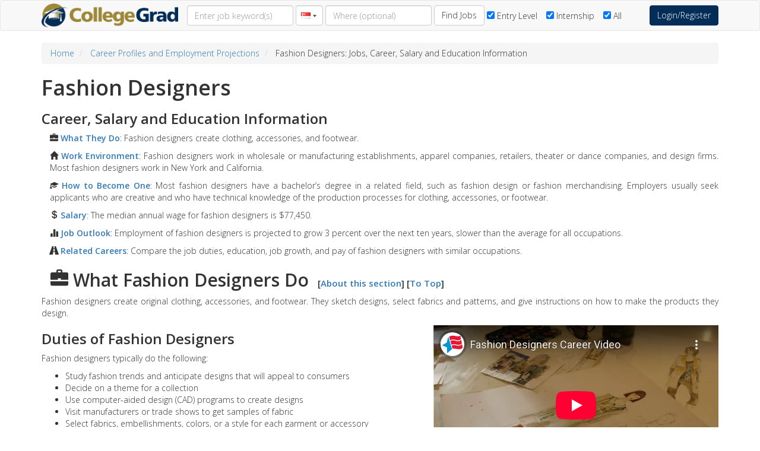

--- FILE ---
content_type: text/html; charset=utf-8
request_url: https://collegegrad.sg/careers/fashion-designers
body_size: 31260
content:

<!DOCTYPE html>
<html data-user="0" lang="en">
<head itemscope itemtype="https://schema.org/WebSite">
<!-- Google Tag Manager -->
<script>(function(w,d,s,l,i){w[l]=w[l]||[];w[l].push({'gtm.start':
        new Date().getTime(),event:'gtm.js'});var f=d.getElementsByTagName(s)[0],
        j=d.createElement(s),dl=l!='dataLayer'?'&l='+l:'';j.async=true;j.src=
        'https://www.googletagmanager.com/gtm.js?id='+i+dl;f.parentNode.insertBefore(j,f);
})(window, document, 'script', 'dataLayer','GTM-5DMXSH');</script>
<!-- End Google Tag Manager -->


    <meta itemprop="name" content="CollegeGrad" />




    <meta charset="utf-8" />
    <meta name="viewport" content="width=device-width, initial-scale=1.0">
    <title>
Fashion Designers: Jobs, Career, Salary and Education Information    </title>
    
        <meta name="Description" content="Fashion designers create original clothing, accessories, and footwear. See the career profile for employment projections, education, salary data and more." />
    
    
    <link href="/Content/all.min.css" rel="stylesheet" />
    <link href="/Content/font-awesome.min.css" rel="stylesheet" />
    <link href="//fonts.googleapis.com/css?family=Open+Sans:300,600" rel="stylesheet" />

        <script src="https://gdc.indeed.com/ads/apiresults.js"></script>

        <script src="//api.jobtome.com/trust.js"></script>


    <link rel="alternate" type="application/rss+xml" title="CollegeGrad Blog" href="/blog.rss" />
    
    <link rel="stylesheet" href="/Content/countrySelect.css">
    <style>
        .navbar-login {
            width: 225px;
            padding: 10px;
            padding-bottom: 0px;
        }

        .navbar-login-session {
            padding: 10px;
            padding-bottom: 0px;
            padding-top: 0px;
        }

        .icon-size {
            font-size: 87px;
        }

        .ellipsis {
            white-space: nowrap;
            overflow: hidden;
            text-overflow: ellipsis;
            -o-text-overflow: ellipsis;
        }
    </style>
</head>
<body>
    <!-- Google Tag Manager (noscript) -->
        <noscript>
            <iframe src="https://www.googletagmanager.com/ns.html?id=GTM-5DMXSH"
                    height="0" width="0" style="display:none;visibility:hidden"></iframe>
        </noscript>
        <!-- End Google Tag Manager (noscript) -->



    
        <div class="navbar navbar-default">
            <div class="container">
                <div class="navbar-header">
                    <button class="navbar-toggle" type="button" data-toggle="collapse" data-target=".main-navbar">
                        <span class="sr-only">Toggle navigation</span>
                        <span class="icon-bar"></span>
                        <span class="icon-bar"></span>
                        <span class="icon-bar"></span>
                    </button>
                    <a href="/" class="navbar-brand">
                        <img src="/Content/Images/logo.png" class="hidden-md hidden-sm hidden-xs" alt="CollegeGrad Home Page" />
                        <img src="/Content/Images/logo_sm.png" class="hidden-lg" alt="CollegeGrad Home Page" />
                    </a>
                </div>
                <div class="navbar-collapse collapse main-navbar">
                    
                        <form action="/jobs/search" class="navbar-form navbar-left">
                            <div class="form-group">
                                <input class="form-control" type="text" name="keywords" placeholder="Enter job keyword(s)" value="" />
                            </div>
                                <div class="form-group">
                                    <div class="">
                                        <input type="text" id="country" name="countryLocation" class="form-control" style="padding-right: 0px; width: 40px">
                                        <input type="hidden" id="country_code" name="CountryCode" />
                                    </div>
                                </div>
                            <div class="form-group">
                                <input class="geolocation form-control" type="text" name="location" placeholder="Where (optional)" value="" />
                            </div>


                            <div class="form-group">
                                <button type="submit" class="btn btn-default search">Find Jobs</button>
                            </div>
                            <div class="clearfix visible-sm"></div>
                            <div class="form-group">
                                <div class="checkbox mrm">
                                    <label>
                                        <input type="checkbox" name="experience" value="1" checked="checked" /> Entry Level
                                    </label>
                                </div>
                                <div class="checkbox mrm">
                                    <label>
                                        <input type="checkbox" name="experience" value="2" checked="checked" /> Internship
                                    </label>
                                </div>
                                <div class="checkbox">
                                    <label>
                                        <input type="checkbox" name="experience" value="4" checked="checked" /> All
                                    </label>
                                </div>
                            </div>
                        </form>
                    <ul class="nav navbar-nav navbar-right">
                            <li>
                                <div style="padding-top: 8px">
                                    <a href="/user/login" class="btn btn-block btn-primary">Login/Register</a>

                                </div>

                            </li>
                    </ul>
                </div>
            </div>
        </div>

    <div class="container body-content">
        


        



            <ol class="breadcrumb" itemscope itemtype="https://schema.org/BreadcrumbList">
                    <li itemprop="itemListElement" itemscope itemtype="https://schema.org/ListItem">
                        <a href="/" itemtype="https://schema.org/Thing" itemprop="item">
                            <span itemprop="name">Home</span>
                        </a>
                        <meta itemprop="position" content="1" />
                    </li>
                    <li itemprop="itemListElement" itemscope itemtype="https://schema.org/ListItem">
                        <a href="/careers" itemtype="https://schema.org/Thing" itemprop="item">
                            <span itemprop="name">Career Profiles and Employment Projections</span>
                        </a>
                        <meta itemprop="position" content="2" />
                    </li>
                <li itemprop="itemListElement" itemscope itemtype="https://schema.org/ListItem">
                    <span itemprop="name">Fashion Designers: Jobs, Career, Salary and Education Information</span>
                    <meta itemprop="position" content="3" />
                </li>
            </ol>

<div class="oco">
  <h1>Fashion Designers</h1>
  <h3>Career, Salary and Education Information</h3>
  <div id="summary">
    <p><a href="#nature"><span class="glyphicon glyphicon-briefcase"></span> What They Do</a>: Fashion designers create clothing, accessories, and footwear.</p>
    <p><a href="#conditions"><span class="glyphicon glyphicon-home"></span> Work Environment</a>: Fashion designers work in wholesale or manufacturing establishments, apparel companies, retailers, theater or dance companies, and design firms. Most fashion designers work in New York and California.</p>
    <p><a href="#become"><span class="glyphicon glyphicon-education"></span> How to Become One</a>: Most fashion designers have a bachelor’s degree in a related field, such as fashion design or fashion merchandising. Employers usually seek applicants who are creative and who have technical knowledge of the production processes for clothing, accessories, or footwear.</p>
    <p><a href="#pay"><span class="glyphicon glyphicon-usd"></span> Salary</a>: The median annual wage for fashion designers is $77,450.</p>
    <p><a href="#outlook"><span class="glyphicon glyphicon-stats"></span> Job Outlook</a>: Employment of fashion designers is projected to grow 3 percent over the next ten years, slower than the average for all occupations.</p>
    <p><a href="#related"><span class="glyphicon glyphicon-road"></span> Related Careers</a>: Compare the job duties, education, job growth, and pay of fashion designers with similar occupations.</p>
  </div>

  <div id="nature">
    <h2><span class="glyphicon glyphicon-briefcase"></span> What Fashion Designers Do<span class="oco-about">[<a href="/careers/about#nature">About this section</a>] [<a href="#top">To Top</a>]</span></h2>
    <p>Fashion designers create original clothing, accessories, and footwear. They sketch designs, select fabrics and patterns, and give instructions on how to make the products they design.</p>
    <div id="oco-vid">
      <div class="visible-sm visible-md visible-lg">
        <iframe style="width: 480px; height: 270px; float: right; margin: 0 0 10px 10px; border: 0;" src="https://www.youtube-nocookie.com/embed/JPohQlpzTxY?rel=0" allowfullscreen="allowfullscreen"></iframe>
      </div>
      <div class="visible-xs" style="max-width: 576px; max-height: 324px;">
        <div class="embed-responsive embed-responsive-16by9">
          <iframe src="https://www.youtube-nocookie.com/embed/JPohQlpzTxY?rel=0" allowfullscreen="allowfullscreen"></iframe>
        </div>
      </div>
    </div>
    <h3>Duties of Fashion Designers</h3>
    <p>Fashion designers typically do the following:</p>
    <ul>
      <li>Study fashion trends and anticipate designs that will appeal to consumers</li>
      <li>Decide on a theme for a collection</li>
      <li>Use computer-aided design (CAD) programs to create designs</li>
      <li>Visit manufacturers or trade shows to get samples of fabric</li>
      <li>Select fabrics, embellishments, colors, or a style for each garment or accessory</li>
      <li>Work with other designers or team members to create prototype designs</li>
      <li>Present design ideas to the creative director or showcase them in fashion or trade shows</li>
      <li>Market designs to clothing retailers or directly to consumers</li>
      <li>Oversee the final production of their designs</li>
    </ul>
    <p>Larger apparel companies typically employ a team of designers headed by a creative director. Some fashion designers specialize in clothing, footwear, or accessory design; others create designs in all three fashion categories.</p>
    <p>For some fashion designers, the first step in creating a new design is researching current fashion and making predictions about future trends using trend reports published by fashion industry trade groups. Other fashion designers create collections from inspirations they get from their regular surroundings, from the cultures they have experienced and places they have visited, or from various art media that inspire them.</p>
    <p>After they have an initial idea, fashion designers try out various fabrics and produce a prototype, often with less expensive material than will be used in the final product. They work with models to see how the design will look and adjust the designs as needed.</p>
    <p>Although most designers first sketch their designs by hand, many now also sketch their ideas digitally with computer-aided design (CAD) programs. CAD allows designers to see their work on virtual models. They can try out different colors, designs, and shapes while making adjustments more easily than they can when working with real fabric on real people.</p>
    <p>Designers produce samples with the actual materials that will be used in manufacturing. Samples that get good responses from fashion editors or trade and fashion shows are then manufactured and sold to consumers.</p>
    <p>Although the design process may vary by specialty, in general it takes 6 months from initial design concept to final production, when either the spring or fall collection is released. Some companies may release new designs as frequently as every month, in addition to releasing designs during the spring and fall.</p>
    <p>The Internet and e-commerce allow fashion designers to offer their products outside of traditional brick-and-mortar stores. These designers can ship directly to the consumer, without having to invest in a physical shop to showcase their product lines.</p>
    <p>The following are examples of types of fashion designers:</p>
    <p><strong><em>Clothing designers</em></strong> create and help produce men's, women's, and children's apparel, including casual wear, suits, sportswear, evening wear, outerwear, maternity clothing, and intimate apparel.</p>
    <p><strong><em>Footwear designers</em></strong> create and help produce different styles of shoes and boots. As new materials, such as lightweight synthetic materials used in shoe soles, become available, footwear designers produce new designs that combine comfort, form, and function.</p>
    <p><strong><em>Accessory designers</em></strong> design and produce items such as handbags, suitcases, belts, scarves, hats, hosiery, and eyewear.</p>
    <p><strong><em>Costume designers</em></strong> design costumes for the performing arts and for motion picture and television productions. They research the styles worn during the period in which the performance takes place, or they work with directors to select and create appropriate attire. They also must stay within the costume budget for the particular production.</p>
  </div>
  <div id="conditions">
    <h2><span class="glyphicon glyphicon-home"></span> Work Environment for Fashion Designers<span class="oco-about">[<a href="/careers/about#conditions">About this section</a>] [<a href="#top">To Top</a>]</span></h2>
    <p>Fashion designers hold about 22,400 jobs. The largest employers of fashion designers are as follows:</p>
    <table class="oco-table">
      <tbody>
      <tr>
        <td>Apparel, piece goods, and notions merchant wholesalers</td>
        <td style="text-align: right;">35%</td>
      </tr>
      <tr>
        <td>Management of companies and enterprises</td>
        <td style="text-align: right;">18%</td>
      </tr>
      <tr>
        <td>Self-employed workers</td>
        <td style="text-align: right;">12%</td>
      </tr>
      <tr>
        <td>Apparel manufacturing</td>
        <td style="text-align: right;">9%</td>
      </tr>
      <tr>
        <td>Motion picture and video industries</td>
        <td style="text-align: right;">2%</td>
      </tr>
      </tbody>
    </table>
    <p>Many fashion designers work in-house for wholesalers or manufacturers that sell lines of apparel and accessories to retailers or other marketers for distribution to individual stores, catalog companies, or online retailers.</p>
    <p>Self-employed fashion designers typically design high-fashion garments and one-of-a-kind apparel on an individualized or custom basis. In some cases, a self-employed fashion designer may have a clothing line that bears his or her name.</p>
    <p>Most designers travel several times a year to trade and fashion shows to learn about the latest fashion trends. Designers also sometimes travel to other countries to meet suppliers of materials and manufacturers who produce the final products.</p>
    <p>Most fashion designers work in New York and California.</p>
    <h3>Fashion Designer Work Schedules</h3>
    <p>Fashion designers occasionally work many hours to meet production deadlines or prepare for fashion shows. Designers who freelance generally work under a contract and tend to work longer hours and adjust their workday to their clients' schedules and deadlines.</p>
  </div>
  <div id="become">
    <h2><span class="glyphicon glyphicon-education"></span> How to Become a Fashion Designer<span class="oco-about">[<a href="/careers/about#become">About this section</a>] [<a href="#top">To Top</a>]</span></h2>
    <p><strong>Get the education you need:</strong>
    <a href="/education/art-and-design/fashion-design">Find schools for Fashion Designers near you!</a></p>
    <p>Many fashion designers have a bachelor's degree in a related field, such as fashion design or fashion merchandising. Employers usually seek applicants with creativity, as well as a good technical understanding of the production process for clothing, accessories, or footwear.</p>
    <div id="degreefinder" style="width: 300px; float: left; margin: 1em 1em 1em 0; border: thin solid #032D56; border-radius: 10px; padding-bottom: 1em;">
        <div id="eddyws_CollegegradcomQDF" name="eddyws_CollegegradcomQDF" data-categories="20" data-subcategories="601"></div>
        <script type="text/javascript" src="https://widget.educationdynamics.com/api/WidgetProvider/GetWidgetJs?vendorToken=6a1495a5-0ee6-4480-befe-621477a30445" defer></script><noscript>This form requires javascript.</noscript>
    </div>

    <h3>Education for Fashion Designers</h3>
    <p>Many fashion designers have a bachelor's degree in fashion design or fashion merchandising. In these programs, students learn about textiles and fabrics and how to use computer-aided design (CAD) technology. They also work on projects they can add to their portfolio, which showcases their designs.</p>
    <p>For many artists, including fashion designers, developing a portfolio&mdash;a collection of design ideas that demonstrates their styles and abilities&mdash;is essential because employers rely heavily on a designer's portfolio in deciding whether to hire the individual. For employers, it is an opportunity to gauge talent and creativity. Students studying fashion design often have opportunities to enter their designs in student or amateur contests, helping them to develop their portfolios.</p>
    <p>The National Association of Schools of Art and Design accredits approximately 350 postsecondary institutions with programs in art and design, and many of these schools award degrees in fashion design. Many schools require students to have completed basic art and design courses before they enter a program. Applicants usually have to submit sketches and other examples of their artistic ability.</p>
    <h3>Other Experience for Fashion Designers</h3>
    <p>Fashion designers often gain their initial experience in the fashion industry through internships or by working as an assistant designer. Internships provide aspiring fashion designers an opportunity to experience the design process, building their knowledge of textiles and colors and of how the industry works.</p>
    <h3>Important Qualities for Fashion Designers</h3>
    <p><strong><em>Artistic ability.</em></strong> Fashion designers sketch their initial design ideas, which are used later to create prototypes. Designers must be able to express their vision for the design through illustration.</p>
    <p><strong><em>Communication skills.</em></strong> Fashion designers often work in teams throughout the design process and therefore must be effective in communicating with their team members. For example, they may need to give instructions to sewers regarding how a garment should be constructed.</p>
    <p><strong><em>Computer skills.</em></strong> Fashion designers must be able to use computer-aided design (CAD) programs and be familiar with graphics editing software.</p>
    <p><strong><em>Creativity.</em></strong> Fashion designers work with a variety of fabrics, shapes, and colors. Their ideas must be unique, functional, and stylish.</p>
    <p><strong><em>Decisionmaking skills.</em></strong> Because they often work in teams, fashion designers are exposed to many ideas. They must be able to decide which ideas to incorporate into their designs.</p>
    <p><strong><em>Detail oriented.</em></strong> Fashion designers must have a good eye for small differences in color and other details that can make a design successful.</p>
  </div>
  <div id="pay">
    <h2><span class="glyphicon glyphicon-usd"></span> Fashion Designer Salaries<span class="oco-about">[<a href="/careers/about#pay">About this section</a>] [<a href="/salaries">More salary/earnings info</a>] [<a href="#top">To Top</a>]</span></h2>
    <p>The median annual wage for fashion designers is $77,450. The median wage is the wage at which half the workers in an occupation earned more than that amount and half earned less. The lowest 10 percent earned less than $37,480, and the highest 10 percent earned more than $130,870.</p>
    <p>The median annual wages for fashion designers in the top industries in which they work are as follows:</p>
    <table class="oco-table">
      <tbody>
      <tr>
        <td>Motion picture and video industries</td>
        <td style="text-align: right;">$116,930</td>
      </tr>
      <tr>
        <td>Management of companies and enterprises</td>
        <td style="text-align: right;">$80,600</td>
      </tr>
      <tr>
        <td>Apparel, piece goods, and notions merchant wholesalers</td>
        <td style="text-align: right;">$78,800</td>
      </tr>
      <tr>
        <td>Apparel manufacturing</td>
        <td style="text-align: right;">$63,320</td>
      </tr>
      </tbody>
    </table>
    <p>Fashion designers occasionally work many hours to meet production deadlines or prepare for fashion shows. Designers who freelance generally work under a contract and tend to work longer hours and adjust their workday to their clients' schedules and deadlines.</p>
  </div>
  <div id="outlook">
    <h2><span class="glyphicon glyphicon-stats"></span> Job Outlook for Fashion Designers<span class="oco-about">[<a href="/careers/about#outlook">About this section</a>] [<a href="#top">To Top</a>]</span></h2>
    <p>Employment of fashion designers is projected to grow 3 percent over the next ten years, slower than the average for all occupations.</p>
    <p>Despite limited employment growth, about 2,300 openings for fashion designers are projected each year, on average, over the decade. Most of those openings are expected to result from the need to replace workers who transfer to different occupations or exit the labor force, such as to retire.</p>
    <h3>Employment of Fashion Designers</h3>
    <p>The increased demand for a constant flow of new fashion designs has been accelerated by social media influencers and by retailers advertising and selling directly to consumers online. Growing consumer preference for sustainable options in the fashion industry also has created a desire for designs that use eco- and vegan-friendly materials. However, there will be fewer opportunities for self-employed fashion designers, who are unable to compete with large-scale clothing production, limiting overall employment growth of these workers.</p>
    <div style="overflow-x: scroll;">
    <table class="oco-table">
      <caption>Employment projections data for Fashion Designers, 2021-31</caption>
      <thead>
      <tr>
        <th rowspan="2">Occupational Title</th>
        <th rowspan="2" style="text-align: center;">Employment, 2021</th>
        <th rowspan="2" style="text-align: center;">Projected Employment, 2031</th>
        <th colspan="2" style="text-align: center; white-space: nowrap;">Change, 2021-31</th>
      </tr>
      <tr>
        <th style="text-align: center;">Percent</th>
        <th style="text-align: center;">Numeric</th>
      </tr>
      </thead>
      <tbody>
      <tr>
        <th>Fashion designers</th>
        <td style="text-align: right;">22,400</td>
        <td style="text-align: right;">23,000</td>
        <td style="text-align: right;">3</td>
        <td style="text-align: right;">600</td>
      </tr>
      </tbody>
    </table>
    </div>
  </div>
  <div id="related">
    <h2><span class="glyphicon glyphicon-road"></span> Careers Related to Fashion Designers<span class="oco-about">[<a href="/careers/about#related">About this section</a>] [<a href="#top">To Top</a>]</span></h2>
    <h4><a href="/careers/art-directors">Art Directors</a></h4>
    <p>Art directors are responsible for the visual style and images in magazines, newspapers, product packaging, and movie and television productions. They create the overall design of a project and direct others who develop artwork and layouts.</p>
    <h4><a href="/careers/floral-designers">Floral Designers</a></h4>
    <p>Floral designers, also called florists, cut and arrange live, dried, and silk flowers and greenery to make decorative displays. They also help customers select flowers, containers, ribbons, and other accessories.</p>
    <h4><a href="/careers/graphic-designers">Graphic Designers</a></h4>
    <p>Graphic designers create visual concepts, using computer software or by hand, to communicate ideas that inspire, inform, and captivate consumers. They develop the overall layout and production design for various applications such as advertisements, brochures, magazines, and corporate reports.</p>
    <h4><a href="/careers/industrial-designers">Industrial Designers</a></h4>
    <p>Industrial designers develop the concepts for manufactured products, such as cars, home appliances, and toys. They combine art, business, and engineering to make products that people use every day. Industrial designers consider the function, aesthetics, production costs, and usability of products when developing new product concepts.</p>
    <h4><a href="/careers/jewelers-and-precious-stone-and-metal-workers">Jewelers and Precious Stone and Metal Workers</a></h4>
    <p>Jewelers and precious stone and metal workers design, construct, adjust, repair, appraise and sell jewelry.</p>
    <h4><a href="/careers/models">Models</a></h4>
    <p>Models pose for artists, photographers, and other clients to help advertise a variety of products, including clothing, cosmetics, food, and appliances. Models also work as fit or fitting models, enabling the manufacturer or fashion designer to achieve the best fit for new styles.</p>
    <h4><a href="/careers/purchasing-managers-buyers-and-purchasing-agents">Purchasing Managers, Buyers, and Purchasing Agents</a></h4>
    <p>Buyers and purchasing agents buy products and services for organizations to use or resell. Purchasing managers oversee the work of buyers and purchasing agents.</p>
  </div>
  <div id="links">
    <h2><i class="fa fa-link"></i> More Fashion Designer Information<span class="oco-about">[<a href="/careers/about#links">About this section</a>] [<a href="#top">To Top</a>]</span></h2>
    <p>For more information about careers in fashion design, visit</p>
    <p><a href="https://cfda.com/" rel="noopener nofollow">Council of Fashion Designers of America <i class="fa fa-external-link"></i></a></p>
    <p>For more information about educational programs in fashion design, visit</p>
    <p><a href="https://nasad.arts-accredit.org/accreditation/" rel="noopener nofollow">National Association of Schools of Art and Design <i class="fa fa-external-link"></i></a></p>
  </div>
  <br>
  <br>
  <p style="font-style: italic;">A portion of the information on this page is used by permission of the U.S. Department of Labor.</p>
  <br>
  <h4 class="text-center;">Explore more careers: <a href="/careers/all"><strong>View all Careers</strong></a> or the <a href="/careers"><strong>Top 30 Career Profiles</strong></a></h4>
  <br>
</div>


<div class="panel panel-default col-xs-12">
    <div class="panel-body">
        <form action="/jobs/search" class="form-inline">
            <div class="form-group">
                <h4>Search for jobs:</h4>
            </div>
            <div class="hidden-md hidden-lg"></div>
            <div class="form-group">
                <input class="form-control" type="text" name="keywords" placeholder="Enter job keyword(s)" value="" />
            </div>

            <div class="form-group">
                <input class="geolocation form-control" type="text" name="location" placeholder="Where (optional)" value=""/>
            </div>

            <div class="hidden-lg hidden-md hidden-xs">&nbsp;</div>
            <div class="form-group">
                <button type="submit" class="btn btn-default search">Find Jobs</button>
                <div class="checkbox mrm">
                    <label>
                        <input type="checkbox" name="experience" value="1" checked="checked" /> Entry Level
                    </label>
                </div>
                <div class="checkbox mrm">
                    <label>
                        <input type="checkbox" name="experience" value="2" checked="checked" /> Internship
                    </label>
                </div>
                <div class="checkbox">
                    <label>
                        <input type="checkbox" name="experience" value="4" checked="checked" /> All
                    </label>
                </div>

            </div>
            <div class="form-group">
            </div>
        </form>
    </div>
</div>


        <script async src="//s7.addthis.com/js/300/addthis_widget.js#pubid=ra-5c40a6814278041e"></script>



        
            <footer class="ptl mtl">
                    <ul class="list-inline">
                        <li class="mlm pull-right">Employers: <a href="/post-a-job">Post Jobs</a></li>
                        <li><a href="/job-search-advice">Job Search Advice:</a></li>
                        <li><a href="/careers">Careers</a></li>
                        <li><a href="/resumes">Resumes</a></li>
                        <li><a href="/interview">Interviewing</a></li>
                    </ul>
                <hr />
                <ul class="list-inline">
                    <li class="mrm"><a href="/copyright">&copy; 2026 CollegeGrad LLC</a></li>
                    <li class="mrm"><a href="/about">About</a></li>
                    <li class="mrm"><a href="/blog">Blog</a></li>
                    <li class="mrm"><a href="/contact">Contact</a></li>
                    <li class="mrm"><a href="/privacy">Privacy</a></li>
                </ul>
            </footer>
            <div class="hidden-lg hidden-md" style="margin-bottom: 60px"></div>

    </div>

    <script src="/Scripts/all.min.js"></script>
    
            <script src="/Scripts/countrySelect.js"></script>
        <script>
    $("#country").countrySelect({
        //onlyCountries: ['us', 'gb', 'ca'],
        defaultCountry: 'sg',
        preferredCountries: ['us', 'gb', 'ca']
    });

        </script>
</body>
</html>



--- FILE ---
content_type: text/html; charset=utf-8
request_url: https://www.youtube-nocookie.com/embed/JPohQlpzTxY?rel=0
body_size: 46142
content:
<!DOCTYPE html><html lang="en" dir="ltr" data-cast-api-enabled="true"><head><meta name="viewport" content="width=device-width, initial-scale=1"><script nonce="AVC-XT-9ZJfUFnOQ62Ib5Q">if ('undefined' == typeof Symbol || 'undefined' == typeof Symbol.iterator) {delete Array.prototype.entries;}</script><style name="www-roboto" nonce="moVJIhO_x_e9YbnRO9ebPg">@font-face{font-family:'Roboto';font-style:normal;font-weight:400;font-stretch:100%;src:url(//fonts.gstatic.com/s/roboto/v48/KFO7CnqEu92Fr1ME7kSn66aGLdTylUAMa3GUBHMdazTgWw.woff2)format('woff2');unicode-range:U+0460-052F,U+1C80-1C8A,U+20B4,U+2DE0-2DFF,U+A640-A69F,U+FE2E-FE2F;}@font-face{font-family:'Roboto';font-style:normal;font-weight:400;font-stretch:100%;src:url(//fonts.gstatic.com/s/roboto/v48/KFO7CnqEu92Fr1ME7kSn66aGLdTylUAMa3iUBHMdazTgWw.woff2)format('woff2');unicode-range:U+0301,U+0400-045F,U+0490-0491,U+04B0-04B1,U+2116;}@font-face{font-family:'Roboto';font-style:normal;font-weight:400;font-stretch:100%;src:url(//fonts.gstatic.com/s/roboto/v48/KFO7CnqEu92Fr1ME7kSn66aGLdTylUAMa3CUBHMdazTgWw.woff2)format('woff2');unicode-range:U+1F00-1FFF;}@font-face{font-family:'Roboto';font-style:normal;font-weight:400;font-stretch:100%;src:url(//fonts.gstatic.com/s/roboto/v48/KFO7CnqEu92Fr1ME7kSn66aGLdTylUAMa3-UBHMdazTgWw.woff2)format('woff2');unicode-range:U+0370-0377,U+037A-037F,U+0384-038A,U+038C,U+038E-03A1,U+03A3-03FF;}@font-face{font-family:'Roboto';font-style:normal;font-weight:400;font-stretch:100%;src:url(//fonts.gstatic.com/s/roboto/v48/KFO7CnqEu92Fr1ME7kSn66aGLdTylUAMawCUBHMdazTgWw.woff2)format('woff2');unicode-range:U+0302-0303,U+0305,U+0307-0308,U+0310,U+0312,U+0315,U+031A,U+0326-0327,U+032C,U+032F-0330,U+0332-0333,U+0338,U+033A,U+0346,U+034D,U+0391-03A1,U+03A3-03A9,U+03B1-03C9,U+03D1,U+03D5-03D6,U+03F0-03F1,U+03F4-03F5,U+2016-2017,U+2034-2038,U+203C,U+2040,U+2043,U+2047,U+2050,U+2057,U+205F,U+2070-2071,U+2074-208E,U+2090-209C,U+20D0-20DC,U+20E1,U+20E5-20EF,U+2100-2112,U+2114-2115,U+2117-2121,U+2123-214F,U+2190,U+2192,U+2194-21AE,U+21B0-21E5,U+21F1-21F2,U+21F4-2211,U+2213-2214,U+2216-22FF,U+2308-230B,U+2310,U+2319,U+231C-2321,U+2336-237A,U+237C,U+2395,U+239B-23B7,U+23D0,U+23DC-23E1,U+2474-2475,U+25AF,U+25B3,U+25B7,U+25BD,U+25C1,U+25CA,U+25CC,U+25FB,U+266D-266F,U+27C0-27FF,U+2900-2AFF,U+2B0E-2B11,U+2B30-2B4C,U+2BFE,U+3030,U+FF5B,U+FF5D,U+1D400-1D7FF,U+1EE00-1EEFF;}@font-face{font-family:'Roboto';font-style:normal;font-weight:400;font-stretch:100%;src:url(//fonts.gstatic.com/s/roboto/v48/KFO7CnqEu92Fr1ME7kSn66aGLdTylUAMaxKUBHMdazTgWw.woff2)format('woff2');unicode-range:U+0001-000C,U+000E-001F,U+007F-009F,U+20DD-20E0,U+20E2-20E4,U+2150-218F,U+2190,U+2192,U+2194-2199,U+21AF,U+21E6-21F0,U+21F3,U+2218-2219,U+2299,U+22C4-22C6,U+2300-243F,U+2440-244A,U+2460-24FF,U+25A0-27BF,U+2800-28FF,U+2921-2922,U+2981,U+29BF,U+29EB,U+2B00-2BFF,U+4DC0-4DFF,U+FFF9-FFFB,U+10140-1018E,U+10190-1019C,U+101A0,U+101D0-101FD,U+102E0-102FB,U+10E60-10E7E,U+1D2C0-1D2D3,U+1D2E0-1D37F,U+1F000-1F0FF,U+1F100-1F1AD,U+1F1E6-1F1FF,U+1F30D-1F30F,U+1F315,U+1F31C,U+1F31E,U+1F320-1F32C,U+1F336,U+1F378,U+1F37D,U+1F382,U+1F393-1F39F,U+1F3A7-1F3A8,U+1F3AC-1F3AF,U+1F3C2,U+1F3C4-1F3C6,U+1F3CA-1F3CE,U+1F3D4-1F3E0,U+1F3ED,U+1F3F1-1F3F3,U+1F3F5-1F3F7,U+1F408,U+1F415,U+1F41F,U+1F426,U+1F43F,U+1F441-1F442,U+1F444,U+1F446-1F449,U+1F44C-1F44E,U+1F453,U+1F46A,U+1F47D,U+1F4A3,U+1F4B0,U+1F4B3,U+1F4B9,U+1F4BB,U+1F4BF,U+1F4C8-1F4CB,U+1F4D6,U+1F4DA,U+1F4DF,U+1F4E3-1F4E6,U+1F4EA-1F4ED,U+1F4F7,U+1F4F9-1F4FB,U+1F4FD-1F4FE,U+1F503,U+1F507-1F50B,U+1F50D,U+1F512-1F513,U+1F53E-1F54A,U+1F54F-1F5FA,U+1F610,U+1F650-1F67F,U+1F687,U+1F68D,U+1F691,U+1F694,U+1F698,U+1F6AD,U+1F6B2,U+1F6B9-1F6BA,U+1F6BC,U+1F6C6-1F6CF,U+1F6D3-1F6D7,U+1F6E0-1F6EA,U+1F6F0-1F6F3,U+1F6F7-1F6FC,U+1F700-1F7FF,U+1F800-1F80B,U+1F810-1F847,U+1F850-1F859,U+1F860-1F887,U+1F890-1F8AD,U+1F8B0-1F8BB,U+1F8C0-1F8C1,U+1F900-1F90B,U+1F93B,U+1F946,U+1F984,U+1F996,U+1F9E9,U+1FA00-1FA6F,U+1FA70-1FA7C,U+1FA80-1FA89,U+1FA8F-1FAC6,U+1FACE-1FADC,U+1FADF-1FAE9,U+1FAF0-1FAF8,U+1FB00-1FBFF;}@font-face{font-family:'Roboto';font-style:normal;font-weight:400;font-stretch:100%;src:url(//fonts.gstatic.com/s/roboto/v48/KFO7CnqEu92Fr1ME7kSn66aGLdTylUAMa3OUBHMdazTgWw.woff2)format('woff2');unicode-range:U+0102-0103,U+0110-0111,U+0128-0129,U+0168-0169,U+01A0-01A1,U+01AF-01B0,U+0300-0301,U+0303-0304,U+0308-0309,U+0323,U+0329,U+1EA0-1EF9,U+20AB;}@font-face{font-family:'Roboto';font-style:normal;font-weight:400;font-stretch:100%;src:url(//fonts.gstatic.com/s/roboto/v48/KFO7CnqEu92Fr1ME7kSn66aGLdTylUAMa3KUBHMdazTgWw.woff2)format('woff2');unicode-range:U+0100-02BA,U+02BD-02C5,U+02C7-02CC,U+02CE-02D7,U+02DD-02FF,U+0304,U+0308,U+0329,U+1D00-1DBF,U+1E00-1E9F,U+1EF2-1EFF,U+2020,U+20A0-20AB,U+20AD-20C0,U+2113,U+2C60-2C7F,U+A720-A7FF;}@font-face{font-family:'Roboto';font-style:normal;font-weight:400;font-stretch:100%;src:url(//fonts.gstatic.com/s/roboto/v48/KFO7CnqEu92Fr1ME7kSn66aGLdTylUAMa3yUBHMdazQ.woff2)format('woff2');unicode-range:U+0000-00FF,U+0131,U+0152-0153,U+02BB-02BC,U+02C6,U+02DA,U+02DC,U+0304,U+0308,U+0329,U+2000-206F,U+20AC,U+2122,U+2191,U+2193,U+2212,U+2215,U+FEFF,U+FFFD;}@font-face{font-family:'Roboto';font-style:normal;font-weight:500;font-stretch:100%;src:url(//fonts.gstatic.com/s/roboto/v48/KFO7CnqEu92Fr1ME7kSn66aGLdTylUAMa3GUBHMdazTgWw.woff2)format('woff2');unicode-range:U+0460-052F,U+1C80-1C8A,U+20B4,U+2DE0-2DFF,U+A640-A69F,U+FE2E-FE2F;}@font-face{font-family:'Roboto';font-style:normal;font-weight:500;font-stretch:100%;src:url(//fonts.gstatic.com/s/roboto/v48/KFO7CnqEu92Fr1ME7kSn66aGLdTylUAMa3iUBHMdazTgWw.woff2)format('woff2');unicode-range:U+0301,U+0400-045F,U+0490-0491,U+04B0-04B1,U+2116;}@font-face{font-family:'Roboto';font-style:normal;font-weight:500;font-stretch:100%;src:url(//fonts.gstatic.com/s/roboto/v48/KFO7CnqEu92Fr1ME7kSn66aGLdTylUAMa3CUBHMdazTgWw.woff2)format('woff2');unicode-range:U+1F00-1FFF;}@font-face{font-family:'Roboto';font-style:normal;font-weight:500;font-stretch:100%;src:url(//fonts.gstatic.com/s/roboto/v48/KFO7CnqEu92Fr1ME7kSn66aGLdTylUAMa3-UBHMdazTgWw.woff2)format('woff2');unicode-range:U+0370-0377,U+037A-037F,U+0384-038A,U+038C,U+038E-03A1,U+03A3-03FF;}@font-face{font-family:'Roboto';font-style:normal;font-weight:500;font-stretch:100%;src:url(//fonts.gstatic.com/s/roboto/v48/KFO7CnqEu92Fr1ME7kSn66aGLdTylUAMawCUBHMdazTgWw.woff2)format('woff2');unicode-range:U+0302-0303,U+0305,U+0307-0308,U+0310,U+0312,U+0315,U+031A,U+0326-0327,U+032C,U+032F-0330,U+0332-0333,U+0338,U+033A,U+0346,U+034D,U+0391-03A1,U+03A3-03A9,U+03B1-03C9,U+03D1,U+03D5-03D6,U+03F0-03F1,U+03F4-03F5,U+2016-2017,U+2034-2038,U+203C,U+2040,U+2043,U+2047,U+2050,U+2057,U+205F,U+2070-2071,U+2074-208E,U+2090-209C,U+20D0-20DC,U+20E1,U+20E5-20EF,U+2100-2112,U+2114-2115,U+2117-2121,U+2123-214F,U+2190,U+2192,U+2194-21AE,U+21B0-21E5,U+21F1-21F2,U+21F4-2211,U+2213-2214,U+2216-22FF,U+2308-230B,U+2310,U+2319,U+231C-2321,U+2336-237A,U+237C,U+2395,U+239B-23B7,U+23D0,U+23DC-23E1,U+2474-2475,U+25AF,U+25B3,U+25B7,U+25BD,U+25C1,U+25CA,U+25CC,U+25FB,U+266D-266F,U+27C0-27FF,U+2900-2AFF,U+2B0E-2B11,U+2B30-2B4C,U+2BFE,U+3030,U+FF5B,U+FF5D,U+1D400-1D7FF,U+1EE00-1EEFF;}@font-face{font-family:'Roboto';font-style:normal;font-weight:500;font-stretch:100%;src:url(//fonts.gstatic.com/s/roboto/v48/KFO7CnqEu92Fr1ME7kSn66aGLdTylUAMaxKUBHMdazTgWw.woff2)format('woff2');unicode-range:U+0001-000C,U+000E-001F,U+007F-009F,U+20DD-20E0,U+20E2-20E4,U+2150-218F,U+2190,U+2192,U+2194-2199,U+21AF,U+21E6-21F0,U+21F3,U+2218-2219,U+2299,U+22C4-22C6,U+2300-243F,U+2440-244A,U+2460-24FF,U+25A0-27BF,U+2800-28FF,U+2921-2922,U+2981,U+29BF,U+29EB,U+2B00-2BFF,U+4DC0-4DFF,U+FFF9-FFFB,U+10140-1018E,U+10190-1019C,U+101A0,U+101D0-101FD,U+102E0-102FB,U+10E60-10E7E,U+1D2C0-1D2D3,U+1D2E0-1D37F,U+1F000-1F0FF,U+1F100-1F1AD,U+1F1E6-1F1FF,U+1F30D-1F30F,U+1F315,U+1F31C,U+1F31E,U+1F320-1F32C,U+1F336,U+1F378,U+1F37D,U+1F382,U+1F393-1F39F,U+1F3A7-1F3A8,U+1F3AC-1F3AF,U+1F3C2,U+1F3C4-1F3C6,U+1F3CA-1F3CE,U+1F3D4-1F3E0,U+1F3ED,U+1F3F1-1F3F3,U+1F3F5-1F3F7,U+1F408,U+1F415,U+1F41F,U+1F426,U+1F43F,U+1F441-1F442,U+1F444,U+1F446-1F449,U+1F44C-1F44E,U+1F453,U+1F46A,U+1F47D,U+1F4A3,U+1F4B0,U+1F4B3,U+1F4B9,U+1F4BB,U+1F4BF,U+1F4C8-1F4CB,U+1F4D6,U+1F4DA,U+1F4DF,U+1F4E3-1F4E6,U+1F4EA-1F4ED,U+1F4F7,U+1F4F9-1F4FB,U+1F4FD-1F4FE,U+1F503,U+1F507-1F50B,U+1F50D,U+1F512-1F513,U+1F53E-1F54A,U+1F54F-1F5FA,U+1F610,U+1F650-1F67F,U+1F687,U+1F68D,U+1F691,U+1F694,U+1F698,U+1F6AD,U+1F6B2,U+1F6B9-1F6BA,U+1F6BC,U+1F6C6-1F6CF,U+1F6D3-1F6D7,U+1F6E0-1F6EA,U+1F6F0-1F6F3,U+1F6F7-1F6FC,U+1F700-1F7FF,U+1F800-1F80B,U+1F810-1F847,U+1F850-1F859,U+1F860-1F887,U+1F890-1F8AD,U+1F8B0-1F8BB,U+1F8C0-1F8C1,U+1F900-1F90B,U+1F93B,U+1F946,U+1F984,U+1F996,U+1F9E9,U+1FA00-1FA6F,U+1FA70-1FA7C,U+1FA80-1FA89,U+1FA8F-1FAC6,U+1FACE-1FADC,U+1FADF-1FAE9,U+1FAF0-1FAF8,U+1FB00-1FBFF;}@font-face{font-family:'Roboto';font-style:normal;font-weight:500;font-stretch:100%;src:url(//fonts.gstatic.com/s/roboto/v48/KFO7CnqEu92Fr1ME7kSn66aGLdTylUAMa3OUBHMdazTgWw.woff2)format('woff2');unicode-range:U+0102-0103,U+0110-0111,U+0128-0129,U+0168-0169,U+01A0-01A1,U+01AF-01B0,U+0300-0301,U+0303-0304,U+0308-0309,U+0323,U+0329,U+1EA0-1EF9,U+20AB;}@font-face{font-family:'Roboto';font-style:normal;font-weight:500;font-stretch:100%;src:url(//fonts.gstatic.com/s/roboto/v48/KFO7CnqEu92Fr1ME7kSn66aGLdTylUAMa3KUBHMdazTgWw.woff2)format('woff2');unicode-range:U+0100-02BA,U+02BD-02C5,U+02C7-02CC,U+02CE-02D7,U+02DD-02FF,U+0304,U+0308,U+0329,U+1D00-1DBF,U+1E00-1E9F,U+1EF2-1EFF,U+2020,U+20A0-20AB,U+20AD-20C0,U+2113,U+2C60-2C7F,U+A720-A7FF;}@font-face{font-family:'Roboto';font-style:normal;font-weight:500;font-stretch:100%;src:url(//fonts.gstatic.com/s/roboto/v48/KFO7CnqEu92Fr1ME7kSn66aGLdTylUAMa3yUBHMdazQ.woff2)format('woff2');unicode-range:U+0000-00FF,U+0131,U+0152-0153,U+02BB-02BC,U+02C6,U+02DA,U+02DC,U+0304,U+0308,U+0329,U+2000-206F,U+20AC,U+2122,U+2191,U+2193,U+2212,U+2215,U+FEFF,U+FFFD;}</style><script name="www-roboto" nonce="AVC-XT-9ZJfUFnOQ62Ib5Q">if (document.fonts && document.fonts.load) {document.fonts.load("400 10pt Roboto", "E"); document.fonts.load("500 10pt Roboto", "E");}</script><link rel="stylesheet" href="/s/player/c1c87fb0/www-player.css" name="www-player" nonce="moVJIhO_x_e9YbnRO9ebPg"><style nonce="moVJIhO_x_e9YbnRO9ebPg">html {overflow: hidden;}body {font: 12px Roboto, Arial, sans-serif; background-color: #000; color: #fff; height: 100%; width: 100%; overflow: hidden; position: absolute; margin: 0; padding: 0;}#player {width: 100%; height: 100%;}h1 {text-align: center; color: #fff;}h3 {margin-top: 6px; margin-bottom: 3px;}.player-unavailable {position: absolute; top: 0; left: 0; right: 0; bottom: 0; padding: 25px; font-size: 13px; background: url(/img/meh7.png) 50% 65% no-repeat;}.player-unavailable .message {text-align: left; margin: 0 -5px 15px; padding: 0 5px 14px; border-bottom: 1px solid #888; font-size: 19px; font-weight: normal;}.player-unavailable a {color: #167ac6; text-decoration: none;}</style><script nonce="AVC-XT-9ZJfUFnOQ62Ib5Q">var ytcsi={gt:function(n){n=(n||"")+"data_";return ytcsi[n]||(ytcsi[n]={tick:{},info:{},gel:{preLoggedGelInfos:[]}})},now:window.performance&&window.performance.timing&&window.performance.now&&window.performance.timing.navigationStart?function(){return window.performance.timing.navigationStart+window.performance.now()}:function(){return(new Date).getTime()},tick:function(l,t,n){var ticks=ytcsi.gt(n).tick;var v=t||ytcsi.now();if(ticks[l]){ticks["_"+l]=ticks["_"+l]||[ticks[l]];ticks["_"+l].push(v)}ticks[l]=
v},info:function(k,v,n){ytcsi.gt(n).info[k]=v},infoGel:function(p,n){ytcsi.gt(n).gel.preLoggedGelInfos.push(p)},setStart:function(t,n){ytcsi.tick("_start",t,n)}};
(function(w,d){function isGecko(){if(!w.navigator)return false;try{if(w.navigator.userAgentData&&w.navigator.userAgentData.brands&&w.navigator.userAgentData.brands.length){var brands=w.navigator.userAgentData.brands;var i=0;for(;i<brands.length;i++)if(brands[i]&&brands[i].brand==="Firefox")return true;return false}}catch(e){setTimeout(function(){throw e;})}if(!w.navigator.userAgent)return false;var ua=w.navigator.userAgent;return ua.indexOf("Gecko")>0&&ua.toLowerCase().indexOf("webkit")<0&&ua.indexOf("Edge")<
0&&ua.indexOf("Trident")<0&&ua.indexOf("MSIE")<0}ytcsi.setStart(w.performance?w.performance.timing.responseStart:null);var isPrerender=(d.visibilityState||d.webkitVisibilityState)=="prerender";var vName=!d.visibilityState&&d.webkitVisibilityState?"webkitvisibilitychange":"visibilitychange";if(isPrerender){var startTick=function(){ytcsi.setStart();d.removeEventListener(vName,startTick)};d.addEventListener(vName,startTick,false)}if(d.addEventListener)d.addEventListener(vName,function(){ytcsi.tick("vc")},
false);if(isGecko()){var isHidden=(d.visibilityState||d.webkitVisibilityState)=="hidden";if(isHidden)ytcsi.tick("vc")}var slt=function(el,t){setTimeout(function(){var n=ytcsi.now();el.loadTime=n;if(el.slt)el.slt()},t)};w.__ytRIL=function(el){if(!el.getAttribute("data-thumb"))if(w.requestAnimationFrame)w.requestAnimationFrame(function(){slt(el,0)});else slt(el,16)}})(window,document);
</script><script nonce="AVC-XT-9ZJfUFnOQ62Ib5Q">var ytcfg={d:function(){return window.yt&&yt.config_||ytcfg.data_||(ytcfg.data_={})},get:function(k,o){return k in ytcfg.d()?ytcfg.d()[k]:o},set:function(){var a=arguments;if(a.length>1)ytcfg.d()[a[0]]=a[1];else{var k;for(k in a[0])ytcfg.d()[k]=a[0][k]}}};
ytcfg.set({"CLIENT_CANARY_STATE":"none","DEVICE":"cbr\u003dChrome\u0026cbrand\u003dapple\u0026cbrver\u003d131.0.0.0\u0026ceng\u003dWebKit\u0026cengver\u003d537.36\u0026cos\u003dMacintosh\u0026cosver\u003d10_15_7\u0026cplatform\u003dDESKTOP","EVENT_ID":"S5VyaaqPK4fplu8PiuuMiAc","EXPERIMENT_FLAGS":{"ab_det_apm":true,"ab_det_el_h":true,"ab_det_em_inj":true,"ab_l_sig_st":true,"ab_l_sig_st_e":true,"action_companion_center_align_description":true,"allow_skip_networkless":true,"always_send_and_write":true,"att_web_record_metrics":true,"attmusi":true,"c3_enable_button_impression_logging":true,"c3_watch_page_component":true,"cancel_pending_navs":true,"clean_up_manual_attribution_header":true,"config_age_report_killswitch":true,"cow_optimize_idom_compat":true,"csi_on_gel":true,"delhi_mweb_colorful_sd":true,"delhi_mweb_colorful_sd_v2":true,"deprecate_pair_servlet_enabled":true,"desktop_sparkles_light_cta_button":true,"disable_cached_masthead_data":true,"disable_child_node_auto_formatted_strings":true,"disable_log_to_visitor_layer":true,"disable_pacf_logging_for_memory_limited_tv":true,"embeds_enable_eid_enforcement_for_youtube":true,"embeds_enable_info_panel_dismissal":true,"embeds_enable_pfp_always_unbranded":true,"embeds_muted_autoplay_sound_fix":true,"embeds_serve_es6_client":true,"embeds_web_nwl_disable_nocookie":true,"embeds_web_updated_shorts_definition_fix":true,"enable_active_view_display_ad_renderer_web_home":true,"enable_ad_disclosure_banner_a11y_fix":true,"enable_client_creator_goal_ticker_bar_revamp":true,"enable_client_sli_logging":true,"enable_client_streamz_web":true,"enable_client_ve_spec":true,"enable_cloud_save_error_popup_after_retry":true,"enable_dai_sdf_h5_preroll":true,"enable_datasync_id_header_in_web_vss_pings":true,"enable_default_mono_cta_migration_web_client":true,"enable_docked_chat_messages":true,"enable_entity_store_from_dependency_injection":true,"enable_inline_muted_playback_on_web_search":true,"enable_inline_muted_playback_on_web_search_for_vdc":true,"enable_inline_muted_playback_on_web_search_for_vdcb":true,"enable_is_extended_monitoring":true,"enable_is_mini_app_page_active_bugfix":true,"enable_logging_first_user_action_after_game_ready":true,"enable_ltc_param_fetch_from_innertube":true,"enable_masthead_mweb_padding_fix":true,"enable_menu_renderer_button_in_mweb_hclr":true,"enable_mini_app_command_handler_mweb_fix":true,"enable_mini_guide_downloads_item":true,"enable_mixed_direction_formatted_strings":true,"enable_mweb_livestream_ui_update":true,"enable_mweb_new_caption_language_picker":true,"enable_names_handles_account_switcher":true,"enable_network_request_logging_on_game_events":true,"enable_new_paid_product_placement":true,"enable_open_in_new_tab_icon_for_short_dr_for_desktop_search":true,"enable_open_yt_content":true,"enable_origin_query_parameter_bugfix":true,"enable_pause_ads_on_ytv_html5":true,"enable_payments_purchase_manager":true,"enable_pdp_icon_prefetch":true,"enable_pl_r_si_fa":true,"enable_place_pivot_url":true,"enable_pv_screen_modern_text":true,"enable_removing_navbar_title_on_hashtag_page_mweb":true,"enable_rta_manager":true,"enable_sdf_companion_h5":true,"enable_sdf_dai_h5_midroll":true,"enable_sdf_h5_endemic_mid_post_roll":true,"enable_sdf_on_h5_unplugged_vod_midroll":true,"enable_sdf_shorts_player_bytes_h5":true,"enable_sending_unwrapped_game_audio_as_serialized_metadata":true,"enable_sfv_effect_pivot_url":true,"enable_shorts_new_carousel":true,"enable_skip_ad_guidance_prompt":true,"enable_skippable_ads_for_unplugged_ad_pod":true,"enable_smearing_expansion_dai":true,"enable_time_out_messages":true,"enable_timeline_view_modern_transcript_fe":true,"enable_video_display_compact_button_group_for_desktop_search":true,"enable_web_delhi_icons":true,"enable_web_home_top_landscape_image_layout_level_click":true,"enable_web_tiered_gel":true,"enable_window_constrained_buy_flow_dialog":true,"enable_wiz_queue_effect_and_on_init_initial_runs":true,"enable_ypc_spinners":true,"enable_yt_ata_iframe_authuser":true,"export_networkless_options":true,"export_player_version_to_ytconfig":true,"fill_single_video_with_notify_to_lasr":true,"fix_ad_miniplayer_controls_rendering":true,"fix_ads_tracking_for_swf_config_deprecation_mweb":true,"h5_companion_enable_adcpn_macro_substitution_for_click_pings":true,"h5_inplayer_enable_adcpn_macro_substitution_for_click_pings":true,"h5_reset_cache_and_filter_before_update_masthead":true,"hide_channel_creation_title_for_mweb":true,"high_ccv_client_side_caching_h5":true,"html5_log_trigger_events_with_debug_data":true,"html5_ssdai_enable_media_end_cue_range":true,"il_attach_cache_limit":true,"il_use_view_model_logging_context":true,"is_browser_support_for_webcam_streaming":true,"json_condensed_response":true,"kev_adb_pg":true,"kevlar_gel_error_routing":true,"kevlar_watch_cinematics":true,"live_chat_enable_controller_extraction":true,"live_chat_enable_rta_manager":true,"log_click_with_layer_from_element_in_command_handler":true,"mdx_enable_privacy_disclosure_ui":true,"mdx_load_cast_api_bootstrap_script":true,"medium_progress_bar_modification":true,"migrate_remaining_web_ad_badges_to_innertube":true,"mobile_account_menu_refresh":true,"mweb_account_linking_noapp":true,"mweb_after_render_to_scheduler":true,"mweb_allow_modern_search_suggest_behavior":true,"mweb_animated_actions":true,"mweb_app_upsell_button_direct_to_app":true,"mweb_c3_enable_adaptive_signals":true,"mweb_c3_library_page_enable_recent_shelf":true,"mweb_c3_remove_web_navigation_endpoint_data":true,"mweb_c3_use_canonical_from_player_response":true,"mweb_cinematic_watch":true,"mweb_command_handler":true,"mweb_delay_watch_initial_data":true,"mweb_disable_searchbar_scroll":true,"mweb_enable_fine_scrubbing_for_recs":true,"mweb_enable_keto_batch_player_fullscreen":true,"mweb_enable_keto_batch_player_progress_bar":true,"mweb_enable_keto_batch_player_tooltips":true,"mweb_enable_lockup_view_model_for_ucp":true,"mweb_enable_more_drawer":true,"mweb_enable_optional_fullscreen_landscape_locking":true,"mweb_enable_overlay_touch_manager":true,"mweb_enable_premium_carve_out_fix":true,"mweb_enable_refresh_detection":true,"mweb_enable_search_imp":true,"mweb_enable_sequence_signal":true,"mweb_enable_shorts_pivot_button":true,"mweb_enable_shorts_video_preload":true,"mweb_enable_skippables_on_jio_phone":true,"mweb_enable_two_line_title_on_shorts":true,"mweb_enable_varispeed_controller":true,"mweb_enable_watch_feed_infinite_scroll":true,"mweb_enable_wrapped_unplugged_pause_membership_dialog_renderer":true,"mweb_fix_monitor_visibility_after_render":true,"mweb_force_ios_fallback_to_native_control":true,"mweb_fp_auto_fullscreen":true,"mweb_fullscreen_controls":true,"mweb_fullscreen_controls_action_buttons":true,"mweb_fullscreen_watch_system":true,"mweb_home_reactive_shorts":true,"mweb_innertube_search_command":true,"mweb_lang_in_html":true,"mweb_like_button_synced_with_entities":true,"mweb_logo_use_home_page_ve":true,"mweb_native_control_in_faux_fullscreen_shared":true,"mweb_player_control_on_hover":true,"mweb_player_delhi_dtts":true,"mweb_player_settings_use_bottom_sheet":true,"mweb_player_show_previous_next_buttons_in_playlist":true,"mweb_player_skip_no_op_state_changes":true,"mweb_player_user_select_none":true,"mweb_playlist_engagement_panel":true,"mweb_progress_bar_seek_on_mouse_click":true,"mweb_pull_2_full":true,"mweb_pull_2_full_enable_touch_handlers":true,"mweb_schedule_warm_watch_response":true,"mweb_searchbox_legacy_navigation":true,"mweb_see_fewer_shorts":true,"mweb_shorts_comments_panel_id_change":true,"mweb_shorts_early_continuation":true,"mweb_show_ios_smart_banner":true,"mweb_show_sign_in_button_from_header":true,"mweb_use_server_url_on_startup":true,"mweb_watch_captions_enable_auto_translate":true,"mweb_watch_captions_set_default_size":true,"mweb_watch_stop_scheduler_on_player_response":true,"mweb_watchfeed_big_thumbnails":true,"mweb_yt_searchbox":true,"networkless_logging":true,"no_client_ve_attach_unless_shown":true,"pageid_as_header_web":true,"playback_settings_use_switch_menu":true,"player_controls_autonav_fix":true,"player_controls_skip_double_signal_update":true,"polymer_bad_build_labels":true,"polymer_verifiy_app_state":true,"qoe_send_and_write":true,"remove_chevron_from_ad_disclosure_banner_h5":true,"remove_masthead_channel_banner_on_refresh":true,"remove_slot_id_exited_trigger_for_dai_in_player_slot_expire":true,"replace_client_url_parsing_with_server_signal":true,"service_worker_enabled":true,"service_worker_push_enabled":true,"service_worker_push_home_page_prompt":true,"service_worker_push_watch_page_prompt":true,"shell_load_gcf":true,"shorten_initial_gel_batch_timeout":true,"should_use_yt_voice_endpoint_in_kaios":true,"smarter_ve_dedupping":true,"speedmaster_no_seek":true,"stop_handling_click_for_non_rendering_overlay_layout":true,"suppress_error_204_logging":true,"synced_panel_scrolling_controller":true,"use_event_time_ms_header":true,"use_fifo_for_networkless":true,"use_player_abuse_bg_library":true,"use_request_time_ms_header":true,"use_session_based_sampling":true,"use_thumbnail_overlay_time_status_renderer_for_live_badge":true,"vss_final_ping_send_and_write":true,"vss_playback_use_send_and_write":true,"web_adaptive_repeat_ase":true,"web_always_load_chat_support":true,"web_animated_like":true,"web_api_url":true,"web_attributed_string_deep_equal_bugfix":true,"web_autonav_allow_off_by_default":true,"web_button_vm_refactor_disabled":true,"web_c3_log_app_init_finish":true,"web_csi_action_sampling_enabled":true,"web_dedupe_ve_grafting":true,"web_disable_backdrop_filter":true,"web_enable_ab_rsp_cl":true,"web_enable_course_icon_update":true,"web_enable_error_204":true,"web_fix_segmented_like_dislike_undefined":true,"web_gcf_hashes_innertube":true,"web_gel_timeout_cap":true,"web_metadata_carousel_elref_bugfix":true,"web_parent_target_for_sheets":true,"web_persist_server_autonav_state_on_client":true,"web_playback_associated_log_ctt":true,"web_playback_associated_ve":true,"web_prefetch_preload_video":true,"web_progress_bar_draggable":true,"web_resizable_advertiser_banner_on_masthead_safari_fix":true,"web_scheduler_auto_init":true,"web_shorts_just_watched_on_channel_and_pivot_study":true,"web_shorts_just_watched_overlay":true,"web_update_panel_visibility_logging_fix":true,"web_video_attribute_view_model_a11y_fix":true,"web_watch_controls_state_signals":true,"web_wiz_attributed_string":true,"webfe_mweb_watch_microdata":true,"webfe_watch_shorts_canonical_url_fix":true,"webpo_exit_on_net_err":true,"wiz_diff_overwritable":true,"wiz_memoize_stamper_items":true,"wiz_next_ld_fix_client_ve_spec":true,"woffle_used_state_report":true,"wpo_gel_strz":true,"H5_async_logging_delay_ms":30000.0,"attention_logging_scroll_throttle":500.0,"autoplay_pause_by_lact_sampling_fraction":0.0,"cinematic_watch_effect_opacity":0.4,"log_window_onerror_fraction":0.1,"speedmaster_playback_rate":2.0,"tv_pacf_logging_sample_rate":0.01,"web_attention_logging_scroll_throttle":500.0,"web_load_prediction_threshold":0.1,"web_navigation_prediction_threshold":0.1,"web_pbj_log_warning_rate":0.0,"web_system_health_fraction":0.01,"ytidb_transaction_ended_event_rate_limit":0.02,"active_time_update_interval_ms":10000,"att_init_delay":500,"autoplay_pause_by_lact_sec":0,"botguard_async_snapshot_timeout_ms":3000,"check_navigator_accuracy_timeout_ms":0,"cinematic_watch_css_filter_blur_strength":40,"cinematic_watch_fade_out_duration":500,"close_webview_delay_ms":100,"cloud_save_game_data_rate_limit_ms":3000,"compression_disable_point":10,"custom_active_view_tos_timeout_ms":3600000,"embeds_widget_poll_interval_ms":0,"gel_min_batch_size":3,"gel_queue_timeout_max_ms":60000,"get_async_timeout_ms":60000,"hide_cta_for_home_web_video_ads_animate_in_time":2,"html5_byterate_soft_cap":0,"initial_gel_batch_timeout":2000,"max_body_size_to_compress":500000,"max_prefetch_window_sec_for_livestream_optimization":10,"min_prefetch_offset_sec_for_livestream_optimization":20,"mini_app_container_iframe_src_update_delay_ms":0,"multiple_preview_news_duration_time":11000,"mweb_c3_toast_duration_ms":5000,"mweb_deep_link_fallback_timeout_ms":10000,"mweb_delay_response_received_actions":100,"mweb_fp_dpad_rate_limit_ms":0,"mweb_fp_dpad_watch_title_clamp_lines":0,"mweb_history_manager_cache_size":100,"mweb_ios_fullscreen_playback_transition_delay_ms":500,"mweb_ios_fullscreen_system_pause_epilson_ms":0,"mweb_override_response_store_expiration_ms":0,"mweb_shorts_early_continuation_trigger_threshold":4,"mweb_w2w_max_age_seconds":0,"mweb_watch_captions_default_size":2,"neon_dark_launch_gradient_count":0,"network_polling_interval":30000,"play_click_interval_ms":30000,"play_ping_interval_ms":10000,"prefetch_comments_ms_after_video":0,"send_config_hash_timer":0,"service_worker_push_logged_out_prompt_watches":-1,"service_worker_push_prompt_cap":-1,"service_worker_push_prompt_delay_microseconds":3888000000000,"slow_compressions_before_abandon_count":4,"speedmaster_cancellation_movement_dp":10,"speedmaster_touch_activation_ms":500,"web_attention_logging_throttle":500,"web_foreground_heartbeat_interval_ms":28000,"web_gel_debounce_ms":10000,"web_logging_max_batch":100,"web_max_tracing_events":50,"web_tracing_session_replay":0,"wil_icon_max_concurrent_fetches":9999,"ytidb_remake_db_retries":3,"ytidb_reopen_db_retries":3,"WebClientReleaseProcessCritical__youtube_embeds_client_version_override":"","WebClientReleaseProcessCritical__youtube_embeds_web_client_version_override":"","WebClientReleaseProcessCritical__youtube_mweb_client_version_override":"","debug_forced_internalcountrycode":"","embeds_web_synth_ch_headers_banned_urls_regex":"","enable_web_media_service":"DISABLED","il_payload_scraping":"","live_chat_unicode_emoji_json_url":"https://www.gstatic.com/youtube/img/emojis/emojis-svg-9.json","mweb_deep_link_feature_tag_suffix":"11268432","mweb_enable_shorts_innertube_player_prefetch_trigger":"NONE","mweb_fp_dpad":"home,search,browse,channel,create_channel,experiments,settings,trending,oops,404,paid_memberships,sponsorship,premium,shorts","mweb_fp_dpad_linear_navigation":"","mweb_fp_dpad_linear_navigation_visitor":"","mweb_fp_dpad_visitor":"","mweb_preload_video_by_player_vars":"","place_pivot_triggering_container_alternate":"","place_pivot_triggering_counterfactual_container_alternate":"","service_worker_push_force_notification_prompt_tag":"1","service_worker_scope":"/","suggest_exp_str":"","web_client_version_override":"","kevlar_command_handler_command_banlist":[],"mini_app_ids_without_game_ready":["UgkxHHtsak1SC8mRGHMZewc4HzeAY3yhPPmJ","Ugkx7OgzFqE6z_5Mtf4YsotGfQNII1DF_RBm"],"web_op_signal_type_banlist":[],"web_tracing_enabled_spans":["event","command"]},"GAPI_HINT_PARAMS":"m;/_/scs/abc-static/_/js/k\u003dgapi.gapi.en.FZb77tO2YW4.O/d\u003d1/rs\u003dAHpOoo8lqavmo6ayfVxZovyDiP6g3TOVSQ/m\u003d__features__","GAPI_HOST":"https://apis.google.com","GAPI_LOCALE":"en_US","GL":"US","HL":"en","HTML_DIR":"ltr","HTML_LANG":"en","INNERTUBE_API_KEY":"AIzaSyAO_FJ2SlqU8Q4STEHLGCilw_Y9_11qcW8","INNERTUBE_API_VERSION":"v1","INNERTUBE_CLIENT_NAME":"WEB_EMBEDDED_PLAYER","INNERTUBE_CLIENT_VERSION":"1.20260122.01.00","INNERTUBE_CONTEXT":{"client":{"hl":"en","gl":"US","remoteHost":"3.21.170.161","deviceMake":"Apple","deviceModel":"","visitorData":"CgtqbVMzTEpSWnpONCjLqsrLBjIKCgJVUxIEGgAgIg%3D%3D","userAgent":"Mozilla/5.0 (Macintosh; Intel Mac OS X 10_15_7) AppleWebKit/537.36 (KHTML, like Gecko) Chrome/131.0.0.0 Safari/537.36; ClaudeBot/1.0; +claudebot@anthropic.com),gzip(gfe)","clientName":"WEB_EMBEDDED_PLAYER","clientVersion":"1.20260122.01.00","osName":"Macintosh","osVersion":"10_15_7","originalUrl":"https://www.youtube-nocookie.com/embed/JPohQlpzTxY?rel\u003d0","platform":"DESKTOP","clientFormFactor":"UNKNOWN_FORM_FACTOR","configInfo":{"appInstallData":"[base64]"},"browserName":"Chrome","browserVersion":"131.0.0.0","acceptHeader":"text/html,application/xhtml+xml,application/xml;q\u003d0.9,image/webp,image/apng,*/*;q\u003d0.8,application/signed-exchange;v\u003db3;q\u003d0.9","deviceExperimentId":"ChxOelU1T0RJNU9UWTNNVEl4T1RrME9ESTBOdz09EMuqyssGGMuqyssG","rolloutToken":"CNeAldCHr6Hz1wEQ2u7JtIqgkgMY2u7JtIqgkgM%3D"},"user":{"lockedSafetyMode":false},"request":{"useSsl":true},"clickTracking":{"clickTrackingParams":"IhMI6uDJtIqgkgMVh7TlBx2KNQNx"},"thirdParty":{"embeddedPlayerContext":{"embeddedPlayerEncryptedContext":"AD5ZzFTEQVo6fAFSiYQSDl1OdTmRfqdoouiFwX0lmC_IElmoUNI7vtixjaJ0jz5I31wnYHXRRMHX_4PftNrUtqhJPl0CHm8qifm6H4hiy3yEqLFLG4nGIXAemlV3CS8uuejIyfbtAD86ycdgcrH8sTFl09oWbk5cA8U","ancestorOriginsSupported":false}}},"INNERTUBE_CONTEXT_CLIENT_NAME":56,"INNERTUBE_CONTEXT_CLIENT_VERSION":"1.20260122.01.00","INNERTUBE_CONTEXT_GL":"US","INNERTUBE_CONTEXT_HL":"en","LATEST_ECATCHER_SERVICE_TRACKING_PARAMS":{"client.name":"WEB_EMBEDDED_PLAYER","client.jsfeat":"2021"},"LOGGED_IN":false,"PAGE_BUILD_LABEL":"youtube.embeds.web_20260122_01_RC00","PAGE_CL":859451063,"SERVER_NAME":"WebFE","VISITOR_DATA":"CgtqbVMzTEpSWnpONCjLqsrLBjIKCgJVUxIEGgAgIg%3D%3D","WEB_PLAYER_CONTEXT_CONFIGS":{"WEB_PLAYER_CONTEXT_CONFIG_ID_EMBEDDED_PLAYER":{"rootElementId":"movie_player","jsUrl":"/s/player/c1c87fb0/player_ias.vflset/en_US/base.js","cssUrl":"/s/player/c1c87fb0/www-player.css","contextId":"WEB_PLAYER_CONTEXT_CONFIG_ID_EMBEDDED_PLAYER","eventLabel":"embedded","contentRegion":"US","hl":"en_US","hostLanguage":"en","innertubeApiKey":"AIzaSyAO_FJ2SlqU8Q4STEHLGCilw_Y9_11qcW8","innertubeApiVersion":"v1","innertubeContextClientVersion":"1.20260122.01.00","disableRelatedVideos":true,"device":{"brand":"apple","model":"","browser":"Chrome","browserVersion":"131.0.0.0","os":"Macintosh","osVersion":"10_15_7","platform":"DESKTOP","interfaceName":"WEB_EMBEDDED_PLAYER","interfaceVersion":"1.20260122.01.00"},"serializedExperimentIds":"24004644,24499533,51010235,51063643,51098299,51204329,51222973,51340662,51349914,51353393,51366423,51389629,51404808,51404810,51459425,51484222,51490331,51500051,51505436,51530495,51534669,51560386,51565115,51566373,51578632,51583568,51583821,51585555,51586118,51605258,51605395,51609829,51611457,51615065,51620866,51621065,51622845,51624036,51626155,51631301,51632249,51637029,51638932,51648231,51648336,51656217,51672162,51681662,51683502,51684302,51684307,51691590,51693510,51696107,51696619,51697032,51700777,51705183,51711227,51711298,51712601,51713237,51714463,51719410,51719628,51729217,51732102,51735451,51737133,51738919,51740811,51742830,51742876,51743156,51744562,51747795","serializedExperimentFlags":"H5_async_logging_delay_ms\u003d30000.0\u0026PlayerWeb__h5_enable_advisory_rating_restrictions\u003dtrue\u0026a11y_h5_associate_survey_question\u003dtrue\u0026ab_det_apm\u003dtrue\u0026ab_det_el_h\u003dtrue\u0026ab_det_em_inj\u003dtrue\u0026ab_l_sig_st\u003dtrue\u0026ab_l_sig_st_e\u003dtrue\u0026action_companion_center_align_description\u003dtrue\u0026ad_pod_disable_companion_persist_ads_quality\u003dtrue\u0026add_stmp_logs_for_voice_boost\u003dtrue\u0026allow_autohide_on_paused_videos\u003dtrue\u0026allow_drm_override\u003dtrue\u0026allow_live_autoplay\u003dtrue\u0026allow_poltergust_autoplay\u003dtrue\u0026allow_skip_networkless\u003dtrue\u0026allow_vp9_1080p_mq_enc\u003dtrue\u0026always_cache_redirect_endpoint\u003dtrue\u0026always_send_and_write\u003dtrue\u0026annotation_module_vast_cards_load_logging_fraction\u003d1.0\u0026assign_drm_family_by_format\u003dtrue\u0026att_web_record_metrics\u003dtrue\u0026attention_logging_scroll_throttle\u003d500.0\u0026attmusi\u003dtrue\u0026autoplay_time\u003d10000\u0026autoplay_time_for_fullscreen\u003d-1\u0026autoplay_time_for_music_content\u003d-1\u0026bg_vm_reinit_threshold\u003d7200000\u0026blocked_packages_for_sps\u003d[]\u0026botguard_async_snapshot_timeout_ms\u003d3000\u0026captions_url_add_ei\u003dtrue\u0026check_navigator_accuracy_timeout_ms\u003d0\u0026clean_up_manual_attribution_header\u003dtrue\u0026compression_disable_point\u003d10\u0026cow_optimize_idom_compat\u003dtrue\u0026csi_on_gel\u003dtrue\u0026custom_active_view_tos_timeout_ms\u003d3600000\u0026dash_manifest_version\u003d5\u0026debug_bandaid_hostname\u003d\u0026debug_bandaid_port\u003d0\u0026debug_sherlog_username\u003d\u0026delhi_modern_player_default_thumbnail_percentage\u003d0.0\u0026delhi_modern_player_faster_autohide_delay_ms\u003d2000\u0026delhi_modern_player_pause_thumbnail_percentage\u003d0.6\u0026delhi_modern_web_player_blending_mode\u003d\u0026delhi_modern_web_player_disable_frosted_glass\u003dtrue\u0026delhi_modern_web_player_horizontal_volume_controls\u003dtrue\u0026delhi_modern_web_player_lhs_volume_controls\u003dtrue\u0026delhi_modern_web_player_responsive_compact_controls_threshold\u003d0\u0026deprecate_22\u003dtrue\u0026deprecate_delay_ping\u003dtrue\u0026deprecate_pair_servlet_enabled\u003dtrue\u0026desktop_sparkles_light_cta_button\u003dtrue\u0026disable_av1_setting\u003dtrue\u0026disable_branding_context\u003dtrue\u0026disable_cached_masthead_data\u003dtrue\u0026disable_channel_id_check_for_suspended_channels\u003dtrue\u0026disable_child_node_auto_formatted_strings\u003dtrue\u0026disable_lifa_for_supex_users\u003dtrue\u0026disable_log_to_visitor_layer\u003dtrue\u0026disable_mdx_connection_in_mdx_module_for_music_web\u003dtrue\u0026disable_pacf_logging_for_memory_limited_tv\u003dtrue\u0026disable_reduced_fullscreen_autoplay_countdown_for_minors\u003dtrue\u0026disable_reel_item_watch_format_filtering\u003dtrue\u0026disable_threegpp_progressive_formats\u003dtrue\u0026disable_touch_events_on_skip_button\u003dtrue\u0026edge_encryption_fill_primary_key_version\u003dtrue\u0026embeds_enable_info_panel_dismissal\u003dtrue\u0026embeds_enable_move_set_center_crop_to_public\u003dtrue\u0026embeds_enable_per_video_embed_config\u003dtrue\u0026embeds_enable_pfp_always_unbranded\u003dtrue\u0026embeds_web_lite_mode\u003d1\u0026embeds_web_nwl_disable_nocookie\u003dtrue\u0026embeds_web_synth_ch_headers_banned_urls_regex\u003d\u0026enable_aci_on_lr_feeds\u003dtrue\u0026enable_active_view_display_ad_renderer_web_home\u003dtrue\u0026enable_active_view_lr_shorts_video\u003dtrue\u0026enable_active_view_mweb_shorts_video\u003dtrue\u0026enable_active_view_web_shorts_video\u003dtrue\u0026enable_ad_cpn_macro_substitution_for_click_pings\u003dtrue\u0026enable_ad_disclosure_banner_a11y_fix\u003dtrue\u0026enable_antiscraping_web_player_expired\u003dtrue\u0026enable_app_promo_endcap_eml_on_tablet\u003dtrue\u0026enable_batched_cross_device_pings_in_gel_fanout\u003dtrue\u0026enable_cast_for_web_unplugged\u003dtrue\u0026enable_cast_on_music_web\u003dtrue\u0026enable_cipher_for_manifest_urls\u003dtrue\u0026enable_cleanup_masthead_autoplay_hack_fix\u003dtrue\u0026enable_client_creator_goal_ticker_bar_revamp\u003dtrue\u0026enable_client_page_id_header_for_first_party_pings\u003dtrue\u0026enable_client_sli_logging\u003dtrue\u0026enable_client_ve_spec\u003dtrue\u0026enable_cta_banner_on_unplugged_lr\u003dtrue\u0026enable_custom_playhead_parsing\u003dtrue\u0026enable_dai_sdf_h5_preroll\u003dtrue\u0026enable_datasync_id_header_in_web_vss_pings\u003dtrue\u0026enable_default_mono_cta_migration_web_client\u003dtrue\u0026enable_dsa_ad_badge_for_action_endcap_on_android\u003dtrue\u0026enable_dsa_ad_badge_for_action_endcap_on_ios\u003dtrue\u0026enable_entity_store_from_dependency_injection\u003dtrue\u0026enable_error_corrections_infocard_web_client\u003dtrue\u0026enable_error_corrections_infocards_icon_web\u003dtrue\u0026enable_inline_muted_playback_on_web_search\u003dtrue\u0026enable_inline_muted_playback_on_web_search_for_vdc\u003dtrue\u0026enable_inline_muted_playback_on_web_search_for_vdcb\u003dtrue\u0026enable_is_extended_monitoring\u003dtrue\u0026enable_kabuki_comments_on_shorts\u003ddisabled\u0026enable_ltc_param_fetch_from_innertube\u003dtrue\u0026enable_mixed_direction_formatted_strings\u003dtrue\u0026enable_modern_skip_button_on_web\u003dtrue\u0026enable_mweb_livestream_ui_update\u003dtrue\u0026enable_new_paid_product_placement\u003dtrue\u0026enable_open_in_new_tab_icon_for_short_dr_for_desktop_search\u003dtrue\u0026enable_out_of_stock_text_all_surfaces\u003dtrue\u0026enable_paid_content_overlay_bugfix\u003dtrue\u0026enable_pause_ads_on_ytv_html5\u003dtrue\u0026enable_pl_r_si_fa\u003dtrue\u0026enable_policy_based_hqa_filter_in_watch_server\u003dtrue\u0026enable_progres_commands_lr_feeds\u003dtrue\u0026enable_publishing_region_param_in_sus\u003dtrue\u0026enable_pv_screen_modern_text\u003dtrue\u0026enable_rpr_token_on_ltl_lookup\u003dtrue\u0026enable_sdf_companion_h5\u003dtrue\u0026enable_sdf_dai_h5_midroll\u003dtrue\u0026enable_sdf_h5_endemic_mid_post_roll\u003dtrue\u0026enable_sdf_on_h5_unplugged_vod_midroll\u003dtrue\u0026enable_sdf_shorts_player_bytes_h5\u003dtrue\u0026enable_server_driven_abr\u003dtrue\u0026enable_server_driven_abr_for_backgroundable\u003dtrue\u0026enable_server_driven_abr_url_generation\u003dtrue\u0026enable_server_driven_readahead\u003dtrue\u0026enable_skip_ad_guidance_prompt\u003dtrue\u0026enable_skip_to_next_messaging\u003dtrue\u0026enable_skippable_ads_for_unplugged_ad_pod\u003dtrue\u0026enable_smart_skip_player_controls_shown_on_web\u003dtrue\u0026enable_smart_skip_player_controls_shown_on_web_increased_triggering_sensitivity\u003dtrue\u0026enable_smart_skip_speedmaster_on_web\u003dtrue\u0026enable_smearing_expansion_dai\u003dtrue\u0026enable_split_screen_ad_baseline_experience_endemic_live_h5\u003dtrue\u0026enable_to_call_playready_backend_directly\u003dtrue\u0026enable_unified_action_endcap_on_web\u003dtrue\u0026enable_video_display_compact_button_group_for_desktop_search\u003dtrue\u0026enable_voice_boost_feature\u003dtrue\u0026enable_vp9_appletv5_on_server\u003dtrue\u0026enable_watch_server_rejected_formats_logging\u003dtrue\u0026enable_web_delhi_icons\u003dtrue\u0026enable_web_home_top_landscape_image_layout_level_click\u003dtrue\u0026enable_web_media_session_metadata_fix\u003dtrue\u0026enable_web_premium_varispeed_upsell\u003dtrue\u0026enable_web_tiered_gel\u003dtrue\u0026enable_wiz_queue_effect_and_on_init_initial_runs\u003dtrue\u0026enable_yt_ata_iframe_authuser\u003dtrue\u0026enable_ytv_csdai_vp9\u003dtrue\u0026export_networkless_options\u003dtrue\u0026export_player_version_to_ytconfig\u003dtrue\u0026fill_live_request_config_in_ustreamer_config\u003dtrue\u0026fill_single_video_with_notify_to_lasr\u003dtrue\u0026filter_vb_without_non_vb_equivalents\u003dtrue\u0026filter_vp9_for_live_dai\u003dtrue\u0026fix_ad_miniplayer_controls_rendering\u003dtrue\u0026fix_ads_tracking_for_swf_config_deprecation_mweb\u003dtrue\u0026fix_h5_toggle_button_a11y\u003dtrue\u0026fix_survey_color_contrast_on_destop\u003dtrue\u0026fix_toggle_button_role_for_ad_components\u003dtrue\u0026fresca_polling_delay_override\u003d0\u0026gab_return_sabr_ssdai_config\u003dtrue\u0026gel_min_batch_size\u003d3\u0026gel_queue_timeout_max_ms\u003d60000\u0026gvi_channel_client_screen\u003dtrue\u0026h5_companion_enable_adcpn_macro_substitution_for_click_pings\u003dtrue\u0026h5_enable_ad_mbs\u003dtrue\u0026h5_inplayer_enable_adcpn_macro_substitution_for_click_pings\u003dtrue\u0026h5_reset_cache_and_filter_before_update_masthead\u003dtrue\u0026heatseeker_decoration_threshold\u003d0.0\u0026hfr_dropped_framerate_fallback_threshold\u003d0\u0026hide_cta_for_home_web_video_ads_animate_in_time\u003d2\u0026high_ccv_client_side_caching_h5\u003dtrue\u0026hls_use_new_codecs_string_api\u003dtrue\u0026html5_ad_timeout_ms\u003d0\u0026html5_adaptation_step_count\u003d0\u0026html5_ads_preroll_lock_timeout_delay_ms\u003d15000\u0026html5_allow_multiview_tile_preload\u003dtrue\u0026html5_allow_video_keyframe_without_audio\u003dtrue\u0026html5_apply_min_failures\u003dtrue\u0026html5_apply_start_time_within_ads_for_ssdai_transitions\u003dtrue\u0026html5_atr_disable_force_fallback\u003dtrue\u0026html5_att_playback_timeout_ms\u003d30000\u0026html5_attach_num_random_bytes_to_bandaid\u003d0\u0026html5_attach_po_token_to_bandaid\u003dtrue\u0026html5_autonav_cap_idle_secs\u003d0\u0026html5_autonav_quality_cap\u003d720\u0026html5_autoplay_default_quality_cap\u003d0\u0026html5_auxiliary_estimate_weight\u003d0.0\u0026html5_av1_ordinal_cap\u003d0\u0026html5_bandaid_attach_content_po_token\u003dtrue\u0026html5_block_pip_safari_delay\u003d0\u0026html5_bypass_contention_secs\u003d0.0\u0026html5_byterate_soft_cap\u003d0\u0026html5_check_for_idle_network_interval_ms\u003d-1\u0026html5_chipset_soft_cap\u003d8192\u0026html5_consume_all_buffered_bytes_one_poll\u003dtrue\u0026html5_continuous_goodput_probe_interval_ms\u003d0\u0026html5_d6de4_cloud_project_number\u003d868618676952\u0026html5_d6de4_defer_timeout_ms\u003d0\u0026html5_debug_data_log_probability\u003d0.0\u0026html5_decode_to_texture_cap\u003dtrue\u0026html5_default_ad_gain\u003d0.5\u0026html5_default_av1_threshold\u003d0\u0026html5_default_quality_cap\u003d0\u0026html5_defer_fetch_att_ms\u003d0\u0026html5_delayed_retry_count\u003d1\u0026html5_delayed_retry_delay_ms\u003d5000\u0026html5_deprecate_adservice\u003dtrue\u0026html5_deprecate_manifestful_fallback\u003dtrue\u0026html5_deprecate_video_tag_pool\u003dtrue\u0026html5_desktop_vr180_allow_panning\u003dtrue\u0026html5_df_downgrade_thresh\u003d0.6\u0026html5_disable_loop_range_for_shorts_ads\u003dtrue\u0026html5_disable_move_pssh_to_moov\u003dtrue\u0026html5_disable_non_contiguous\u003dtrue\u0026html5_disable_ustreamer_constraint_for_sabr\u003dtrue\u0026html5_disable_web_safari_dai\u003dtrue\u0026html5_displayed_frame_rate_downgrade_threshold\u003d45\u0026html5_drm_byterate_soft_cap\u003d0\u0026html5_drm_check_all_key_error_states\u003dtrue\u0026html5_drm_cpi_license_key\u003dtrue\u0026html5_drm_live_byterate_soft_cap\u003d0\u0026html5_early_media_for_sharper_shorts\u003dtrue\u0026html5_enable_ac3\u003dtrue\u0026html5_enable_audio_track_stickiness\u003dtrue\u0026html5_enable_audio_track_stickiness_phase_two\u003dtrue\u0026html5_enable_caption_changes_for_mosaic\u003dtrue\u0026html5_enable_composite_embargo\u003dtrue\u0026html5_enable_d6de4\u003dtrue\u0026html5_enable_d6de4_cold_start_and_error\u003dtrue\u0026html5_enable_d6de4_idle_priority_job\u003dtrue\u0026html5_enable_drc\u003dtrue\u0026html5_enable_drc_toggle_api\u003dtrue\u0026html5_enable_eac3\u003dtrue\u0026html5_enable_embedded_player_visibility_signals\u003dtrue\u0026html5_enable_oduc\u003dtrue\u0026html5_enable_sabr_from_watch_server\u003dtrue\u0026html5_enable_sabr_host_fallback\u003dtrue\u0026html5_enable_server_driven_request_cancellation\u003dtrue\u0026html5_enable_sps_retry_backoff_metadata_requests\u003dtrue\u0026html5_enable_ssdai_transition_with_only_enter_cuerange\u003dtrue\u0026html5_enable_triggering_cuepoint_for_slot\u003dtrue\u0026html5_enable_tvos_dash\u003dtrue\u0026html5_enable_tvos_encrypted_vp9\u003dtrue\u0026html5_enable_widevine_for_alc\u003dtrue\u0026html5_enable_widevine_for_fast_linear\u003dtrue\u0026html5_encourage_array_coalescing\u003dtrue\u0026html5_fill_default_mosaic_audio_track_id\u003dtrue\u0026html5_fix_multi_audio_offline_playback\u003dtrue\u0026html5_fixed_media_duration_for_request\u003d0\u0026html5_force_sabr_from_watch_server_for_dfss\u003dtrue\u0026html5_forward_click_tracking_params_on_reload\u003dtrue\u0026html5_gapless_ad_autoplay_on_video_to_ad_only\u003dtrue\u0026html5_gapless_ended_transition_buffer_ms\u003d200\u0026html5_gapless_handoff_close_end_long_rebuffer_cfl\u003dtrue\u0026html5_gapless_handoff_close_end_long_rebuffer_delay_ms\u003d0\u0026html5_gapless_loop_seek_offset_in_milli\u003d0\u0026html5_gapless_slow_seek_cfl\u003dtrue\u0026html5_gapless_slow_seek_delay_ms\u003d0\u0026html5_gapless_slow_start_delay_ms\u003d0\u0026html5_generate_content_po_token\u003dtrue\u0026html5_generate_session_po_token\u003dtrue\u0026html5_gl_fps_threshold\u003d0\u0026html5_hard_cap_max_vertical_resolution_for_shorts\u003d0\u0026html5_hdcp_probing_stream_url\u003d\u0026html5_head_miss_secs\u003d0.0\u0026html5_hfr_quality_cap\u003d0\u0026html5_high_res_logging_percent\u003d0.01\u0026html5_hopeless_secs\u003d0\u0026html5_huli_ssdai_use_playback_state\u003dtrue\u0026html5_idle_rate_limit_ms\u003d0\u0026html5_ignore_sabrseek_during_adskip\u003dtrue\u0026html5_innertube_heartbeats_for_fairplay\u003dtrue\u0026html5_innertube_heartbeats_for_playready\u003dtrue\u0026html5_innertube_heartbeats_for_widevine\u003dtrue\u0026html5_jumbo_mobile_subsegment_readahead_target\u003d3.0\u0026html5_jumbo_ull_nonstreaming_mffa_ms\u003d4000\u0026html5_jumbo_ull_subsegment_readahead_target\u003d1.3\u0026html5_kabuki_drm_live_51_default_off\u003dtrue\u0026html5_license_constraint_delay\u003d5000\u0026html5_live_abr_head_miss_fraction\u003d0.0\u0026html5_live_abr_repredict_fraction\u003d0.0\u0026html5_live_chunk_readahead_proxima_override\u003d0\u0026html5_live_low_latency_bandwidth_window\u003d0.0\u0026html5_live_normal_latency_bandwidth_window\u003d0.0\u0026html5_live_quality_cap\u003d0\u0026html5_live_ultra_low_latency_bandwidth_window\u003d0.0\u0026html5_liveness_drift_chunk_override\u003d0\u0026html5_liveness_drift_proxima_override\u003d0\u0026html5_log_audio_abr\u003dtrue\u0026html5_log_experiment_id_from_player_response_to_ctmp\u003d\u0026html5_log_first_ssdai_requests_killswitch\u003dtrue\u0026html5_log_rebuffer_events\u003d5\u0026html5_log_trigger_events_with_debug_data\u003dtrue\u0026html5_log_vss_extra_lr_cparams_freq\u003d\u0026html5_long_rebuffer_jiggle_cmt_delay_ms\u003d0\u0026html5_long_rebuffer_threshold_ms\u003d30000\u0026html5_manifestless_unplugged\u003dtrue\u0026html5_manifestless_vp9_otf\u003dtrue\u0026html5_max_buffer_health_for_downgrade_prop\u003d0.0\u0026html5_max_buffer_health_for_downgrade_secs\u003d0.0\u0026html5_max_byterate\u003d0\u0026html5_max_discontinuity_rewrite_count\u003d0\u0026html5_max_drift_per_track_secs\u003d0.0\u0026html5_max_headm_for_streaming_xhr\u003d0\u0026html5_max_live_dvr_window_plus_margin_secs\u003d46800.0\u0026html5_max_quality_sel_upgrade\u003d0\u0026html5_max_redirect_response_length\u003d8192\u0026html5_max_selectable_quality_ordinal\u003d0\u0026html5_max_vertical_resolution\u003d0\u0026html5_maximum_readahead_seconds\u003d0.0\u0026html5_media_fullscreen\u003dtrue\u0026html5_media_time_weight_prop\u003d0.0\u0026html5_min_failures_to_delay_retry\u003d3\u0026html5_min_media_duration_for_append_prop\u003d0.0\u0026html5_min_media_duration_for_cabr_slice\u003d0.01\u0026html5_min_playback_advance_for_steady_state_secs\u003d0\u0026html5_min_quality_ordinal\u003d0\u0026html5_min_readbehind_cap_secs\u003d60\u0026html5_min_readbehind_secs\u003d0\u0026html5_min_seconds_between_format_selections\u003d0.0\u0026html5_min_selectable_quality_ordinal\u003d0\u0026html5_min_startup_buffered_media_duration_for_live_secs\u003d0.0\u0026html5_min_startup_buffered_media_duration_secs\u003d1.2\u0026html5_min_startup_duration_live_secs\u003d0.25\u0026html5_min_underrun_buffered_pre_steady_state_ms\u003d0\u0026html5_min_upgrade_health_secs\u003d0.0\u0026html5_minimum_readahead_seconds\u003d0.0\u0026html5_mock_content_binding_for_session_token\u003d\u0026html5_move_disable_airplay\u003dtrue\u0026html5_no_placeholder_rollbacks\u003dtrue\u0026html5_non_onesie_attach_po_token\u003dtrue\u0026html5_offline_download_timeout_retry_limit\u003d4\u0026html5_offline_failure_retry_limit\u003d2\u0026html5_offline_playback_position_sync\u003dtrue\u0026html5_offline_prevent_redownload_downloaded_video\u003dtrue\u0026html5_onesie_check_timeout\u003dtrue\u0026html5_onesie_defer_content_loader_ms\u003d0\u0026html5_onesie_live_ttl_secs\u003d8\u0026html5_onesie_prewarm_interval_ms\u003d0\u0026html5_onesie_prewarm_max_lact_ms\u003d0\u0026html5_onesie_redirector_timeout_ms\u003d0\u0026html5_onesie_use_signed_onesie_ustreamer_config\u003dtrue\u0026html5_override_micro_discontinuities_threshold_ms\u003d-1\u0026html5_paced_poll_min_health_ms\u003d0\u0026html5_paced_poll_ms\u003d0\u0026html5_pause_on_nonforeground_platform_errors\u003dtrue\u0026html5_peak_shave\u003dtrue\u0026html5_perf_cap_override_sticky\u003dtrue\u0026html5_performance_cap_floor\u003d360\u0026html5_perserve_av1_perf_cap\u003dtrue\u0026html5_picture_in_picture_logging_onresize_ratio\u003d0.0\u0026html5_platform_max_buffer_health_oversend_duration_secs\u003d0.0\u0026html5_platform_minimum_readahead_seconds\u003d0.0\u0026html5_platform_whitelisted_for_frame_accurate_seeks\u003dtrue\u0026html5_player_att_initial_delay_ms\u003d3000\u0026html5_player_att_retry_delay_ms\u003d1500\u0026html5_player_autonav_logging\u003dtrue\u0026html5_player_dynamic_bottom_gradient\u003dtrue\u0026html5_player_min_build_cl\u003d-1\u0026html5_player_preload_ad_fix\u003dtrue\u0026html5_post_interrupt_readahead\u003d20\u0026html5_prefer_language_over_codec\u003dtrue\u0026html5_prefer_server_bwe3\u003dtrue\u0026html5_preload_wait_time_secs\u003d0.0\u0026html5_probe_primary_delay_base_ms\u003d0\u0026html5_process_all_encrypted_events\u003dtrue\u0026html5_publish_all_cuepoints\u003dtrue\u0026html5_qoe_proto_mock_length\u003d0\u0026html5_query_sw_secure_crypto_for_android\u003dtrue\u0026html5_random_playback_cap\u003d0\u0026html5_record_is_offline_on_playback_attempt_start\u003dtrue\u0026html5_record_ump_timing\u003dtrue\u0026html5_reload_by_kabuki_app\u003dtrue\u0026html5_remove_command_triggered_companions\u003dtrue\u0026html5_remove_not_servable_check_killswitch\u003dtrue\u0026html5_report_fatal_drm_restricted_error_killswitch\u003dtrue\u0026html5_report_slow_ads_as_error\u003dtrue\u0026html5_repredict_interval_ms\u003d0\u0026html5_request_only_hdr_or_sdr_keys\u003dtrue\u0026html5_request_size_max_kb\u003d0\u0026html5_request_size_min_kb\u003d0\u0026html5_reseek_after_time_jump_cfl\u003dtrue\u0026html5_reseek_after_time_jump_delay_ms\u003d0\u0026html5_resource_bad_status_delay_scaling\u003d1.5\u0026html5_restrict_streaming_xhr_on_sqless_requests\u003dtrue\u0026html5_retry_downloads_for_expiration\u003dtrue\u0026html5_retry_on_drm_key_error\u003dtrue\u0026html5_retry_on_drm_unavailable\u003dtrue\u0026html5_retry_quota_exceeded_via_seek\u003dtrue\u0026html5_return_playback_if_already_preloaded\u003dtrue\u0026html5_sabr_enable_server_xtag_selection\u003dtrue\u0026html5_sabr_force_max_network_interruption_duration_ms\u003d0\u0026html5_sabr_ignore_skipad_before_completion\u003dtrue\u0026html5_sabr_live_timing\u003dtrue\u0026html5_sabr_log_server_xtag_selection_onesie_mismatch\u003dtrue\u0026html5_sabr_min_media_bytes_factor_to_append_for_stream\u003d0.0\u0026html5_sabr_non_streaming_xhr_soft_cap\u003d0\u0026html5_sabr_non_streaming_xhr_vod_request_cancellation_timeout_ms\u003d0\u0026html5_sabr_report_partial_segment_estimated_duration\u003dtrue\u0026html5_sabr_report_request_cancellation_info\u003dtrue\u0026html5_sabr_request_limit_per_period\u003d20\u0026html5_sabr_request_limit_per_period_for_low_latency\u003d50\u0026html5_sabr_request_limit_per_period_for_ultra_low_latency\u003d20\u0026html5_sabr_skip_client_audio_init_selection\u003dtrue\u0026html5_sabr_unused_bloat_size_bytes\u003d0\u0026html5_samsung_kant_limit_max_bitrate\u003d0\u0026html5_seek_jiggle_cmt_delay_ms\u003d8000\u0026html5_seek_new_elem_delay_ms\u003d12000\u0026html5_seek_new_elem_shorts_delay_ms\u003d2000\u0026html5_seek_new_media_element_shorts_reuse_cfl\u003dtrue\u0026html5_seek_new_media_element_shorts_reuse_delay_ms\u003d0\u0026html5_seek_new_media_source_shorts_reuse_cfl\u003dtrue\u0026html5_seek_new_media_source_shorts_reuse_delay_ms\u003d0\u0026html5_seek_set_cmt_delay_ms\u003d2000\u0026html5_seek_timeout_delay_ms\u003d20000\u0026html5_server_stitched_dai_decorated_url_retry_limit\u003d5\u0026html5_session_po_token_interval_time_ms\u003d900000\u0026html5_set_video_id_as_expected_content_binding\u003dtrue\u0026html5_shorts_gapless_ad_slow_start_cfl\u003dtrue\u0026html5_shorts_gapless_ad_slow_start_delay_ms\u003d0\u0026html5_shorts_gapless_next_buffer_in_seconds\u003d0\u0026html5_shorts_gapless_no_gllat\u003dtrue\u0026html5_shorts_gapless_slow_start_delay_ms\u003d0\u0026html5_show_drc_toggle\u003dtrue\u0026html5_simplified_backup_timeout_sabr_live\u003dtrue\u0026html5_skip_empty_po_token\u003dtrue\u0026html5_skip_slow_ad_delay_ms\u003d15000\u0026html5_slow_start_no_media_source_delay_ms\u003d0\u0026html5_slow_start_timeout_delay_ms\u003d20000\u0026html5_ssdai_enable_media_end_cue_range\u003dtrue\u0026html5_ssdai_enable_new_seek_logic\u003dtrue\u0026html5_ssdai_failure_retry_limit\u003d0\u0026html5_ssdai_log_missing_ad_config_reason\u003dtrue\u0026html5_stall_factor\u003d0.0\u0026html5_sticky_duration_mos\u003d0\u0026html5_store_xhr_headers_readable\u003dtrue\u0026html5_streaming_resilience\u003dtrue\u0026html5_streaming_xhr_time_based_consolidation_ms\u003d-1\u0026html5_subsegment_readahead_load_speed_check_interval\u003d0.5\u0026html5_subsegment_readahead_min_buffer_health_secs\u003d0.25\u0026html5_subsegment_readahead_min_buffer_health_secs_on_timeout\u003d0.1\u0026html5_subsegment_readahead_min_load_speed\u003d1.5\u0026html5_subsegment_readahead_seek_latency_fudge\u003d0.5\u0026html5_subsegment_readahead_target_buffer_health_secs\u003d0.5\u0026html5_subsegment_readahead_timeout_secs\u003d2.0\u0026html5_track_overshoot\u003dtrue\u0026html5_transfer_processing_logs_interval\u003d1000\u0026html5_ugc_live_audio_51\u003dtrue\u0026html5_ugc_vod_audio_51\u003dtrue\u0026html5_unreported_seek_reseek_delay_ms\u003d0\u0026html5_update_time_on_seeked\u003dtrue\u0026html5_use_init_selected_audio\u003dtrue\u0026html5_use_jsonformatter_to_parse_player_response\u003dtrue\u0026html5_use_post_for_media\u003dtrue\u0026html5_use_shared_owl_instance\u003dtrue\u0026html5_use_ump\u003dtrue\u0026html5_use_ump_timing\u003dtrue\u0026html5_use_video_transition_endpoint_heartbeat\u003dtrue\u0026html5_video_tbd_min_kb\u003d0\u0026html5_viewport_undersend_maximum\u003d0.0\u0026html5_volume_slider_tooltip\u003dtrue\u0026html5_wasm_initialization_delay_ms\u003d0.0\u0026html5_web_po_experiment_ids\u003d[]\u0026html5_web_po_request_key\u003d\u0026html5_web_po_token_disable_caching\u003dtrue\u0026html5_webpo_idle_priority_job\u003dtrue\u0026html5_webpo_kaios_defer_timeout_ms\u003d0\u0026html5_woffle_resume\u003dtrue\u0026html5_workaround_delay_trigger\u003dtrue\u0026ignore_overlapping_cue_points_on_endemic_live_html5\u003dtrue\u0026il_attach_cache_limit\u003dtrue\u0026il_payload_scraping\u003d\u0026il_use_view_model_logging_context\u003dtrue\u0026initial_gel_batch_timeout\u003d2000\u0026injected_license_handler_error_code\u003d0\u0026injected_license_handler_license_status\u003d0\u0026ios_and_android_fresca_polling_delay_override\u003d0\u0026itdrm_always_generate_media_keys\u003dtrue\u0026itdrm_always_use_widevine_sdk\u003dtrue\u0026itdrm_disable_external_key_rotation_system_ids\u003d[]\u0026itdrm_enable_revocation_reporting\u003dtrue\u0026itdrm_injected_license_service_error_code\u003d0\u0026itdrm_set_sabr_license_constraint\u003dtrue\u0026itdrm_use_fairplay_sdk\u003dtrue\u0026itdrm_use_widevine_sdk_for_premium_content\u003dtrue\u0026itdrm_use_widevine_sdk_only_for_sampled_dod\u003dtrue\u0026itdrm_widevine_hardened_vmp_mode\u003dlog\u0026json_condensed_response\u003dtrue\u0026kev_adb_pg\u003dtrue\u0026kevlar_command_handler_command_banlist\u003d[]\u0026kevlar_delhi_modern_web_endscreen_ideal_tile_width_percentage\u003d0.27\u0026kevlar_delhi_modern_web_endscreen_max_rows\u003d2\u0026kevlar_delhi_modern_web_endscreen_max_width\u003d500\u0026kevlar_delhi_modern_web_endscreen_min_width\u003d200\u0026kevlar_gel_error_routing\u003dtrue\u0026kevlar_miniplayer_expand_top\u003dtrue\u0026kevlar_miniplayer_play_pause_on_scrim\u003dtrue\u0026kevlar_playback_associated_queue\u003dtrue\u0026launch_license_service_all_ott_videos_automatic_fail_open\u003dtrue\u0026live_chat_enable_controller_extraction\u003dtrue\u0026live_chat_enable_rta_manager\u003dtrue\u0026live_chunk_readahead\u003d3\u0026log_click_with_layer_from_element_in_command_handler\u003dtrue\u0026log_window_onerror_fraction\u003d0.1\u0026manifestless_post_live\u003dtrue\u0026manifestless_post_live_ufph\u003dtrue\u0026max_body_size_to_compress\u003d500000\u0026max_cdfe_quality_ordinal\u003d0\u0026max_prefetch_window_sec_for_livestream_optimization\u003d10\u0026max_resolution_for_white_noise\u003d360\u0026mdx_enable_privacy_disclosure_ui\u003dtrue\u0026mdx_load_cast_api_bootstrap_script\u003dtrue\u0026migrate_remaining_web_ad_badges_to_innertube\u003dtrue\u0026min_prefetch_offset_sec_for_livestream_optimization\u003d20\u0026mta_drc_mutual_exclusion_removal\u003dtrue\u0026music_enable_shared_audio_tier_logic\u003dtrue\u0026mweb_account_linking_noapp\u003dtrue\u0026mweb_enable_fine_scrubbing_for_recs\u003dtrue\u0026mweb_enable_skippables_on_jio_phone\u003dtrue\u0026mweb_native_control_in_faux_fullscreen_shared\u003dtrue\u0026mweb_player_control_on_hover\u003dtrue\u0026mweb_progress_bar_seek_on_mouse_click\u003dtrue\u0026mweb_shorts_comments_panel_id_change\u003dtrue\u0026network_polling_interval\u003d30000\u0026networkless_logging\u003dtrue\u0026new_codecs_string_api_uses_legacy_style\u003dtrue\u0026no_client_ve_attach_unless_shown\u003dtrue\u0026no_drm_on_demand_with_cc_license\u003dtrue\u0026no_filler_video_for_ssa_playbacks\u003dtrue\u0026onesie_add_gfe_frontline_to_player_request\u003dtrue\u0026onesie_enable_override_headm\u003dtrue\u0026override_drm_required_playback_policy_channels\u003d[]\u0026pageid_as_header_web\u003dtrue\u0026player_ads_set_adformat_on_client\u003dtrue\u0026player_bootstrap_method\u003dtrue\u0026player_destroy_old_version\u003dtrue\u0026player_enable_playback_playlist_change\u003dtrue\u0026player_new_info_card_format\u003dtrue\u0026player_underlay_min_player_width\u003d768.0\u0026player_underlay_video_width_fraction\u003d0.6\u0026player_web_canary_stage\u003d3\u0026player_web_is_canary\u003dtrue\u0026player_web_is_canary_control\u003dtrue\u0026playready_first_play_expiration\u003d-1\u0026podcasts_videostats_default_flush_interval_seconds\u003d0\u0026polymer_bad_build_labels\u003dtrue\u0026polymer_verifiy_app_state\u003dtrue\u0026populate_format_set_info_in_cdfe_formats\u003dtrue\u0026populate_head_minus_in_watch_server\u003dtrue\u0026preskip_button_style_ads_backend\u003d\u0026proxima_auto_threshold_max_network_interruption_duration_ms\u003d0\u0026proxima_auto_threshold_min_bandwidth_estimate_bytes_per_sec\u003d0\u0026qoe_nwl_downloads\u003dtrue\u0026qoe_send_and_write\u003dtrue\u0026quality_cap_for_inline_playback\u003d0\u0026quality_cap_for_inline_playback_ads\u003d0\u0026read_ahead_model_name\u003d\u0026refactor_mta_default_track_selection\u003dtrue\u0026reject_hidden_live_formats\u003dtrue\u0026reject_live_vp9_mq_clear_with_no_abr_ladder\u003dtrue\u0026remove_chevron_from_ad_disclosure_banner_h5\u003dtrue\u0026remove_masthead_channel_banner_on_refresh\u003dtrue\u0026remove_slot_id_exited_trigger_for_dai_in_player_slot_expire\u003dtrue\u0026replace_client_url_parsing_with_server_signal\u003dtrue\u0026replace_playability_retriever_in_watch\u003dtrue\u0026return_drm_product_unknown_for_clear_playbacks\u003dtrue\u0026sabr_enable_host_fallback\u003dtrue\u0026self_podding_header_string_template\u003dself_podding_interstitial_message\u0026self_podding_midroll_choice_string_template\u003dself_podding_midroll_choice\u0026send_config_hash_timer\u003d0\u0026serve_adaptive_fmts_for_live_streams\u003dtrue\u0026set_mock_id_as_expected_content_binding\u003d\u0026shell_load_gcf\u003dtrue\u0026shorten_initial_gel_batch_timeout\u003dtrue\u0026shorts_mode_to_player_api\u003dtrue\u0026simply_embedded_enable_botguard\u003dtrue\u0026slow_compressions_before_abandon_count\u003d4\u0026small_avatars_for_comments\u003dtrue\u0026smart_skip_web_player_bar_min_hover_length_milliseconds\u003d1000\u0026smarter_ve_dedupping\u003dtrue\u0026speedmaster_cancellation_movement_dp\u003d10\u0026speedmaster_playback_rate\u003d2.0\u0026speedmaster_touch_activation_ms\u003d500\u0026stop_handling_click_for_non_rendering_overlay_layout\u003dtrue\u0026streaming_data_emergency_itag_blacklist\u003d[]\u0026substitute_ad_cpn_macro_in_ssdai\u003dtrue\u0026suppress_error_204_logging\u003dtrue\u0026trim_adaptive_formats_signature_cipher_for_sabr_content\u003dtrue\u0026tv_pacf_logging_sample_rate\u003d0.01\u0026tvhtml5_unplugged_preload_cache_size\u003d5\u0026use_cue_range_marker_position\u003dtrue\u0026use_event_time_ms_header\u003dtrue\u0026use_fifo_for_networkless\u003dtrue\u0026use_generated_media_keys_in_fairplay_requests\u003dtrue\u0026use_inlined_player_rpc\u003dtrue\u0026use_new_codecs_string_api\u003dtrue\u0026use_player_abuse_bg_library\u003dtrue\u0026use_request_time_ms_header\u003dtrue\u0026use_rta_for_player\u003dtrue\u0026use_session_based_sampling\u003dtrue\u0026use_simplified_remove_webm_rules\u003dtrue\u0026use_thumbnail_overlay_time_status_renderer_for_live_badge\u003dtrue\u0026use_video_playback_premium_signal\u003dtrue\u0026variable_buffer_timeout_ms\u003d0\u0026vp9_drm_live\u003dtrue\u0026vss_final_ping_send_and_write\u003dtrue\u0026vss_playback_use_send_and_write\u003dtrue\u0026web_api_url\u003dtrue\u0026web_attention_logging_scroll_throttle\u003d500.0\u0026web_attention_logging_throttle\u003d500\u0026web_button_vm_refactor_disabled\u003dtrue\u0026web_cinematic_watch_settings\u003dtrue\u0026web_client_version_override\u003d\u0026web_collect_offline_state\u003dtrue\u0026web_csi_action_sampling_enabled\u003dtrue\u0026web_dedupe_ve_grafting\u003dtrue\u0026web_enable_ab_rsp_cl\u003dtrue\u0026web_enable_caption_language_preference_stickiness\u003dtrue\u0026web_enable_course_icon_update\u003dtrue\u0026web_enable_error_204\u003dtrue\u0026web_enable_keyboard_shortcut_for_timely_actions\u003dtrue\u0026web_enable_shopping_timely_shelf_client\u003dtrue\u0026web_enable_timely_actions\u003dtrue\u0026web_fix_fine_scrubbing_false_play\u003dtrue\u0026web_foreground_heartbeat_interval_ms\u003d28000\u0026web_fullscreen_shorts\u003dtrue\u0026web_gcf_hashes_innertube\u003dtrue\u0026web_gel_debounce_ms\u003d10000\u0026web_gel_timeout_cap\u003dtrue\u0026web_heat_map_v2\u003dtrue\u0026web_hide_next_button\u003dtrue\u0026web_hide_watch_info_empty\u003dtrue\u0026web_load_prediction_threshold\u003d0.1\u0026web_logging_max_batch\u003d100\u0026web_max_tracing_events\u003d50\u0026web_navigation_prediction_threshold\u003d0.1\u0026web_op_signal_type_banlist\u003d[]\u0026web_playback_associated_log_ctt\u003dtrue\u0026web_playback_associated_ve\u003dtrue\u0026web_player_api_logging_fraction\u003d0.01\u0026web_player_big_mode_screen_width_cutoff\u003d4001\u0026web_player_default_peeking_px\u003d36\u0026web_player_enable_featured_product_banner_exclusives_on_desktop\u003dtrue\u0026web_player_enable_featured_product_banner_promotion_text_on_desktop\u003dtrue\u0026web_player_innertube_playlist_update\u003dtrue\u0026web_player_ipp_canary_type_for_logging\u003dcontrol\u0026web_player_log_click_before_generating_ve_conversion_params\u003dtrue\u0026web_player_miniplayer_in_context_menu\u003dtrue\u0026web_player_mouse_idle_wait_time_ms\u003d3000\u0026web_player_music_visualizer_treatment\u003dfake\u0026web_player_offline_playlist_auto_refresh\u003dtrue\u0026web_player_playable_sequences_refactor\u003dtrue\u0026web_player_quick_hide_timeout_ms\u003d250\u0026web_player_seek_chapters_by_shortcut\u003dtrue\u0026web_player_seek_overlay_additional_arrow_threshold\u003d200\u0026web_player_seek_overlay_duration_bump_scale\u003d0.9\u0026web_player_seek_overlay_linger_duration\u003d1000\u0026web_player_sentinel_is_uniplayer\u003dtrue\u0026web_player_show_music_in_this_video_graphic\u003dvideo_thumbnail\u0026web_player_spacebar_control_bugfix\u003dtrue\u0026web_player_ss_dai_ad_fetching_timeout_ms\u003d15000\u0026web_player_ss_media_time_offset\u003dtrue\u0026web_player_touch_idle_wait_time_ms\u003d4000\u0026web_player_transfer_timeout_threshold_ms\u003d10800000\u0026web_player_use_cinematic_label_2\u003dtrue\u0026web_player_use_new_api_for_quality_pullback\u003dtrue\u0026web_player_use_screen_width_for_big_mode\u003dtrue\u0026web_prefetch_preload_video\u003dtrue\u0026web_progress_bar_draggable\u003dtrue\u0026web_remix_allow_up_to_3x_playback_rate\u003dtrue\u0026web_resizable_advertiser_banner_on_masthead_safari_fix\u003dtrue\u0026web_scheduler_auto_init\u003dtrue\u0026web_settings_menu_surface_custom_playback\u003dtrue\u0026web_settings_use_input_slider\u003dtrue\u0026web_tracing_enabled_spans\u003d[event, command]\u0026web_tracing_session_replay\u003d0\u0026web_wiz_attributed_string\u003dtrue\u0026webpo_exit_on_net_err\u003dtrue\u0026wil_icon_max_concurrent_fetches\u003d9999\u0026wiz_diff_overwritable\u003dtrue\u0026wiz_memoize_stamper_items\u003dtrue\u0026wiz_next_ld_fix_client_ve_spec\u003dtrue\u0026woffle_enable_download_status\u003dtrue\u0026woffle_used_state_report\u003dtrue\u0026wpo_gel_strz\u003dtrue\u0026write_reload_player_response_token_to_ustreamer_config_for_vod\u003dtrue\u0026ws_av1_max_height_floor\u003d0\u0026ws_av1_max_width_floor\u003d0\u0026ws_use_centralized_hqa_filter\u003dtrue\u0026ytidb_remake_db_retries\u003d3\u0026ytidb_reopen_db_retries\u003d3\u0026ytidb_transaction_ended_event_rate_limit\u003d0.02","startMuted":false,"mobileIphoneSupportsInlinePlayback":true,"isMobileDevice":false,"cspNonce":"AVC-XT-9ZJfUFnOQ62Ib5Q","canaryState":"holdback","enableCsiLogging":true,"loaderUrl":"https://collegegrad.sg/careers/fashion-designers","disableAutonav":false,"enableContentOwnerRelatedVideos":true,"isEmbed":true,"disableCastApi":false,"serializedEmbedConfig":"{\"disableRelatedVideos\":true}","disableMdxCast":false,"datasyncId":"Vdd05c938||","encryptedHostFlags":"AD5ZzFTVuQiVVMouuHsp4O6tcWHmm7H93qW59op9chzWk2VSLn76tYoukgd8_VFxjM4zo6gb4iiQUdp_qhr8tFI18JIDfYE9BGTApl_t_iZ2i2y9MHwmUkCpxUCk-AuFGIBEGodxrsjDymdIxZH_rlxynimBbw","canaryStage":"MEDIUM","trustedJsUrl":{"privateDoNotAccessOrElseTrustedResourceUrlWrappedValue":"/s/player/c1c87fb0/player_ias.vflset/en_US/base.js"},"trustedCssUrl":{"privateDoNotAccessOrElseTrustedResourceUrlWrappedValue":"/s/player/c1c87fb0/www-player.css"},"houseBrandUserStatus":"not_present","enableSabrOnEmbed":false,"serializedClientExperimentFlags":"45713225\u003d0\u002645713227\u003d0\u002645718175\u003d0.0\u002645718176\u003d0.0\u002645721421\u003d0\u002645725538\u003d0.0\u002645725539\u003d0.0\u002645725540\u003d0.0\u002645725541\u003d0.0\u002645725542\u003d0.0\u002645725543\u003d0.0\u002645728334\u003d0.0\u002645729215\u003dtrue\u002645732704\u003dtrue\u002645732791\u003dtrue\u002645735428\u003d4000.0\u002645736776\u003dtrue\u002645737488\u003d0.0\u002645737489\u003d0.0\u002645739023\u003d0.0\u002645741339\u003d0.0\u002645741773\u003d0.0\u002645743228\u003d0.0\u002645746966\u003d0.0\u002645746967\u003d0.0\u002645747053\u003d0.0\u002645750947\u003d0"}},"XSRF_FIELD_NAME":"session_token","XSRF_TOKEN":"[base64]\u003d\u003d","SERVER_VERSION":"canary","DATASYNC_ID":"Vdd05c938||","SERIALIZED_CLIENT_CONFIG_DATA":"[base64]","ROOT_VE_TYPE":16623,"CLIENT_PROTOCOL":"h2","CLIENT_TRANSPORT":"tcp","PLAYER_CLIENT_VERSION":"1.20260114.01.00-canary_control_1.20260119.01.00","TIME_CREATED_MS":1769117003722,"VALID_SESSION_TEMPDATA_DOMAINS":["youtu.be","youtube.com","www.youtube.com","web-green-qa.youtube.com","web-release-qa.youtube.com","web-integration-qa.youtube.com","m.youtube.com","mweb-green-qa.youtube.com","mweb-release-qa.youtube.com","mweb-integration-qa.youtube.com","studio.youtube.com","studio-green-qa.youtube.com","studio-integration-qa.youtube.com"],"LOTTIE_URL":{"privateDoNotAccessOrElseTrustedResourceUrlWrappedValue":"https://www.youtube.com/s/desktop/db8cd7aa/jsbin/lottie-light.vflset/lottie-light.js"},"IDENTITY_MEMENTO":{"visitor_data":"CgtqbVMzTEpSWnpONCjLqsrLBjIKCgJVUxIEGgAgIg%3D%3D"},"PLAYER_VARS":{"embedded_player_response":"{\"responseContext\":{\"serviceTrackingParams\":[{\"service\":\"CSI\",\"params\":[{\"key\":\"c\",\"value\":\"WEB_EMBEDDED_PLAYER\"},{\"key\":\"cver\",\"value\":\"1.20260122.01.00\"},{\"key\":\"yt_li\",\"value\":\"0\"},{\"key\":\"GetEmbeddedPlayer_rid\",\"value\":\"0xd46c04a7bfe40a87\"}]},{\"service\":\"GFEEDBACK\",\"params\":[{\"key\":\"logged_in\",\"value\":\"0\"}]},{\"service\":\"GUIDED_HELP\",\"params\":[{\"key\":\"logged_in\",\"value\":\"0\"}]},{\"service\":\"ECATCHER\",\"params\":[{\"key\":\"client.version\",\"value\":\"20260122\"},{\"key\":\"client.name\",\"value\":\"WEB_EMBEDDED_PLAYER\"}]}]},\"embedPreview\":{\"thumbnailPreviewRenderer\":{\"title\":{\"runs\":[{\"text\":\"Fashion Designers Career Video\"}]},\"defaultThumbnail\":{\"thumbnails\":[{\"url\":\"https://i.ytimg.com/vi_webp/JPohQlpzTxY/default.webp\",\"width\":120,\"height\":90},{\"url\":\"https://i.ytimg.com/vi/JPohQlpzTxY/hqdefault.jpg?sqp\u003d-oaymwEbCKgBEF5IVfKriqkDDggBFQAAiEIYAXABwAEG\\u0026rs\u003dAOn4CLDalR5F3KCj-rSd4Eke5lUZTqm2DQ\",\"width\":168,\"height\":94},{\"url\":\"https://i.ytimg.com/vi/JPohQlpzTxY/hqdefault.jpg?sqp\u003d-oaymwEbCMQBEG5IVfKriqkDDggBFQAAiEIYAXABwAEG\\u0026rs\u003dAOn4CLDwaxbxZNM_aDgQWuSfxIlq_7A7ow\",\"width\":196,\"height\":110},{\"url\":\"https://i.ytimg.com/vi/JPohQlpzTxY/hqdefault.jpg?sqp\u003d-oaymwEcCPYBEIoBSFXyq4qpAw4IARUAAIhCGAFwAcABBg\u003d\u003d\\u0026rs\u003dAOn4CLAmOLhrl_Aq31rmhxe1X_BPyjvdUw\",\"width\":246,\"height\":138},{\"url\":\"https://i.ytimg.com/vi_webp/JPohQlpzTxY/mqdefault.webp\",\"width\":320,\"height\":180},{\"url\":\"https://i.ytimg.com/vi/JPohQlpzTxY/hqdefault.jpg?sqp\u003d-oaymwEcCNACELwBSFXyq4qpAw4IARUAAIhCGAFwAcABBg\u003d\u003d\\u0026rs\u003dAOn4CLDHrxzF2B_KvxVTEAKl7eiP41xgqQ\",\"width\":336,\"height\":188},{\"url\":\"https://i.ytimg.com/vi_webp/JPohQlpzTxY/hqdefault.webp\",\"width\":480,\"height\":360},{\"url\":\"https://i.ytimg.com/vi_webp/JPohQlpzTxY/sddefault.webp\",\"width\":640,\"height\":480}]},\"playButton\":{\"buttonRenderer\":{\"style\":\"STYLE_DEFAULT\",\"size\":\"SIZE_DEFAULT\",\"isDisabled\":false,\"navigationEndpoint\":{\"clickTrackingParams\":\"CAkQ8FsiEwj43cq0iqCSAxWRkf8EHRGPF1PKAQTUYBuO\",\"watchEndpoint\":{\"videoId\":\"JPohQlpzTxY\"}},\"accessibility\":{\"label\":\"Play Fashion Designers Career Video\"},\"trackingParams\":\"CAkQ8FsiEwj43cq0iqCSAxWRkf8EHRGPF1M\u003d\"}},\"videoDetails\":{\"embeddedPlayerOverlayVideoDetailsRenderer\":{\"channelThumbnail\":{\"thumbnails\":[{\"url\":\"https://yt3.ggpht.com/ytc/AIdro_mUW4Q8ECpKrVO3CHzXNPiD1sqdcIGjWGxmolgAjF7lGA\u003ds68-c-k-c0x00ffffff-no-rj\",\"width\":68,\"height\":68}]},\"collapsedRenderer\":{\"embeddedPlayerOverlayVideoDetailsCollapsedRenderer\":{\"title\":{\"runs\":[{\"text\":\"Fashion Designers Career Video\",\"navigationEndpoint\":{\"clickTrackingParams\":\"CAgQ46ICIhMI-N3KtIqgkgMVkZH_BB0RjxdTygEE1GAbjg\u003d\u003d\",\"urlEndpoint\":{\"url\":\"https://www.youtube.com/watch?v\u003dJPohQlpzTxY\"}}}]},\"subtitle\":{\"runs\":[{\"text\":\"48K views\"}]},\"trackingParams\":\"CAgQ46ICIhMI-N3KtIqgkgMVkZH_BB0RjxdT\"}},\"expandedRenderer\":{\"embeddedPlayerOverlayVideoDetailsExpandedRenderer\":{\"title\":{\"runs\":[{\"text\":\"CareerOneStop\"}]},\"subscribeButton\":{\"subscribeButtonRenderer\":{\"buttonText\":{\"runs\":[{\"text\":\"Subscribe\"}]},\"subscribed\":false,\"enabled\":true,\"type\":\"FREE\",\"channelId\":\"UC8opl10LrVIBL_JlcHFKWRg\",\"showPreferences\":false,\"subscribedButtonText\":{\"runs\":[{\"text\":\"Subscribed\"}]},\"unsubscribedButtonText\":{\"runs\":[{\"text\":\"Subscribe\"}]},\"trackingParams\":\"CAcQmysiEwj43cq0iqCSAxWRkf8EHRGPF1MyCWl2LWVtYmVkcw\u003d\u003d\",\"unsubscribeButtonText\":{\"runs\":[{\"text\":\"Unsubscribe\"}]},\"serviceEndpoints\":[{\"clickTrackingParams\":\"CAcQmysiEwj43cq0iqCSAxWRkf8EHRGPF1MyCWl2LWVtYmVkc8oBBNRgG44\u003d\",\"subscribeEndpoint\":{\"channelIds\":[\"UC8opl10LrVIBL_JlcHFKWRg\"],\"params\":\"EgIIBxgB\"}},{\"clickTrackingParams\":\"CAcQmysiEwj43cq0iqCSAxWRkf8EHRGPF1MyCWl2LWVtYmVkc8oBBNRgG44\u003d\",\"unsubscribeEndpoint\":{\"channelIds\":[\"UC8opl10LrVIBL_JlcHFKWRg\"],\"params\":\"CgIIBxgB\"}}]}},\"subtitle\":{\"runs\":[{\"text\":\"41.5K subscribers\"}]},\"trackingParams\":\"CAYQ5KICIhMI-N3KtIqgkgMVkZH_BB0RjxdT\"}},\"channelThumbnailEndpoint\":{\"clickTrackingParams\":\"CAAQru4BIhMI-N3KtIqgkgMVkZH_BB0RjxdTygEE1GAbjg\u003d\u003d\",\"channelThumbnailEndpoint\":{\"urlEndpoint\":{\"clickTrackingParams\":\"CAAQru4BIhMI-N3KtIqgkgMVkZH_BB0RjxdTygEE1GAbjg\u003d\u003d\",\"urlEndpoint\":{\"url\":\"/channel/UC8opl10LrVIBL_JlcHFKWRg\"}}}}}},\"shareButton\":{\"buttonRenderer\":{\"style\":\"STYLE_OPACITY\",\"size\":\"SIZE_DEFAULT\",\"isDisabled\":false,\"text\":{\"runs\":[{\"text\":\"Copy link\"}]},\"icon\":{\"iconType\":\"LINK\"},\"navigationEndpoint\":{\"clickTrackingParams\":\"CAEQ8FsiEwj43cq0iqCSAxWRkf8EHRGPF1PKAQTUYBuO\",\"copyTextEndpoint\":{\"text\":\"https://youtu.be/JPohQlpzTxY\",\"successActions\":[{\"clickTrackingParams\":\"CAEQ8FsiEwj43cq0iqCSAxWRkf8EHRGPF1PKAQTUYBuO\",\"addToToastAction\":{\"item\":{\"notificationActionRenderer\":{\"responseText\":{\"runs\":[{\"text\":\"Link copied to clipboard\"}]},\"actionButton\":{\"buttonRenderer\":{\"trackingParams\":\"CAUQ8FsiEwj43cq0iqCSAxWRkf8EHRGPF1M\u003d\"}},\"trackingParams\":\"CAQQuWoiEwj43cq0iqCSAxWRkf8EHRGPF1M\u003d\"}}}}],\"failureActions\":[{\"clickTrackingParams\":\"CAEQ8FsiEwj43cq0iqCSAxWRkf8EHRGPF1PKAQTUYBuO\",\"addToToastAction\":{\"item\":{\"notificationActionRenderer\":{\"responseText\":{\"runs\":[{\"text\":\"Unable to copy link to clipboard\"}]},\"actionButton\":{\"buttonRenderer\":{\"trackingParams\":\"CAMQ8FsiEwj43cq0iqCSAxWRkf8EHRGPF1M\u003d\"}},\"trackingParams\":\"CAIQuWoiEwj43cq0iqCSAxWRkf8EHRGPF1M\u003d\"}}}}]}},\"accessibility\":{\"label\":\"Copy link\"},\"trackingParams\":\"CAEQ8FsiEwj43cq0iqCSAxWRkf8EHRGPF1M\u003d\"}},\"videoDurationSeconds\":\"82\",\"webPlayerActionsPorting\":{\"subscribeCommand\":{\"clickTrackingParams\":\"CAAQru4BIhMI-N3KtIqgkgMVkZH_BB0RjxdTygEE1GAbjg\u003d\u003d\",\"subscribeEndpoint\":{\"channelIds\":[\"UC8opl10LrVIBL_JlcHFKWRg\"],\"params\":\"EgIIBxgB\"}},\"unsubscribeCommand\":{\"clickTrackingParams\":\"CAAQru4BIhMI-N3KtIqgkgMVkZH_BB0RjxdTygEE1GAbjg\u003d\u003d\",\"unsubscribeEndpoint\":{\"channelIds\":[\"UC8opl10LrVIBL_JlcHFKWRg\"],\"params\":\"CgIIBxgB\"}}}}},\"trackingParams\":\"CAAQru4BIhMI-N3KtIqgkgMVkZH_BB0RjxdT\",\"permissions\":{\"allowImaMonetization\":false,\"allowPfpUnbranded\":false},\"videoFlags\":{\"playableInEmbed\":true,\"isCrawlable\":true},\"previewPlayabilityStatus\":{\"status\":\"OK\",\"playableInEmbed\":true,\"contextParams\":\"Q0FFU0FnZ0E\u003d\"},\"embeddedPlayerMode\":\"EMBEDDED_PLAYER_MODE_DEFAULT\",\"embeddedPlayerConfig\":{\"embeddedPlayerMode\":\"EMBEDDED_PLAYER_MODE_DEFAULT\",\"embeddedPlayerFlags\":{}},\"embeddedPlayerContext\":{\"embeddedPlayerEncryptedContext\":\"AD5ZzFTEQVo6fAFSiYQSDl1OdTmRfqdoouiFwX0lmC_IElmoUNI7vtixjaJ0jz5I31wnYHXRRMHX_4PftNrUtqhJPl0CHm8qifm6H4hiy3yEqLFLG4nGIXAemlV3CS8uuejIyfbtAD86ycdgcrH8sTFl09oWbk5cA8U\",\"ancestorOriginsSupported\":false}}","rel":"HIDE_OR_SCOPED","video_id":"JPohQlpzTxY","privembed":true},"POST_MESSAGE_ORIGIN":"*","VIDEO_ID":"JPohQlpzTxY","DOMAIN_ADMIN_STATE":"","COOKIELESS":true});window.ytcfg.obfuscatedData_ = [];</script><script nonce="AVC-XT-9ZJfUFnOQ62Ib5Q">window.yterr=window.yterr||true;window.unhandledErrorMessages={};
window.onerror=function(msg,url,line,opt_columnNumber,opt_error){var err;if(opt_error)err=opt_error;else{err=new Error;err.message=msg;err.fileName=url;err.lineNumber=line;if(!isNaN(opt_columnNumber))err["columnNumber"]=opt_columnNumber}var message=String(err.message);if(!err.message||message in window.unhandledErrorMessages)return;window.unhandledErrorMessages[message]=true;var img=new Image;window.emergencyTimeoutImg=img;img.onload=img.onerror=function(){delete window.emergencyTimeoutImg};var values=
{"client.name":ytcfg.get("INNERTUBE_CONTEXT_CLIENT_NAME"),"client.version":ytcfg.get("INNERTUBE_CONTEXT_CLIENT_VERSION"),"msg":message,"type":"UnhandledWindow"+err.name,"file":err.fileName,"line":err.lineNumber,"stack":(err.stack||"").substr(0,500)};var parts=[ytcfg.get("EMERGENCY_BASE_URL","/error_204?t=jserror&level=ERROR")];var key;for(key in values){var value=values[key];if(value)parts.push(key+"="+encodeURIComponent(value))}img.src=parts.join("&")};
</script><script nonce="AVC-XT-9ZJfUFnOQ62Ib5Q">var yterr = yterr || true;</script><link rel="preload" href="/s/player/c1c87fb0/player_ias.vflset/en_US/embed.js" name="player/embed" as="script" nonce="AVC-XT-9ZJfUFnOQ62Ib5Q"><link rel="preconnect" href="https://i.ytimg.com"><script data-id="_gd" nonce="AVC-XT-9ZJfUFnOQ62Ib5Q">window.WIZ_global_data = {"AfY8Hf":true,"HiPsbb":0,"MUE6Ne":"youtube_web","MuJWjd":false,"UUFaWc":"%.@.null,1000,2]","cfb2h":"youtube.web-front-end-critical_20260121.00_p0","fPDxwd":[],"hsFLT":"%.@.null,1000,2]","iCzhFc":false,"nQyAE":{},"oxN3nb":{"1":false,"0":false,"610401301":false,"899588437":false,"772657768":true,"513659523":false,"568333945":true,"1331761403":false,"651175828":false,"722764542":false,"748402145":false,"748402146":false,"748402147":true,"824648567":true,"824656860":false,"333098724":false},"u4g7r":"%.@.null,1,2]","vJQk6":false,"xnI9P":true,"xwAfE":true,"yFnxrf":2486};</script><title>YouTube</title><link rel="canonical" href="https://www.youtube.com/watch?v=JPohQlpzTxY"></head><body class="date-20260122 en_US ltr  site-center-aligned site-as-giant-card webkit webkit-537" dir="ltr"><div id="player"></div><script src="/s/embeds/a1de6a22/www-embed-player-es6.vflset/www-embed-player-es6.js" name="embed_client" id="base-js" nonce="AVC-XT-9ZJfUFnOQ62Ib5Q"></script><script src="/s/player/c1c87fb0/player_ias.vflset/en_US/base.js" name="player/base" nonce="AVC-XT-9ZJfUFnOQ62Ib5Q"></script><script nonce="AVC-XT-9ZJfUFnOQ62Ib5Q">writeEmbed();</script><script nonce="AVC-XT-9ZJfUFnOQ62Ib5Q">(function() {window.ytAtR = '\x7b\x22responseContext\x22:\x7b\x22serviceTrackingParams\x22:\x5b\x7b\x22service\x22:\x22CSI\x22,\x22params\x22:\x5b\x7b\x22key\x22:\x22c\x22,\x22value\x22:\x22WEB_EMBEDDED_PLAYER\x22\x7d,\x7b\x22key\x22:\x22cver\x22,\x22value\x22:\x221.20260122.01.00\x22\x7d,\x7b\x22key\x22:\x22yt_li\x22,\x22value\x22:\x220\x22\x7d,\x7b\x22key\x22:\x22GetAttestationChallenge_rid\x22,\x22value\x22:\x220xd46c04a7bfe40a87\x22\x7d\x5d\x7d,\x7b\x22service\x22:\x22GFEEDBACK\x22,\x22params\x22:\x5b\x7b\x22key\x22:\x22logged_in\x22,\x22value\x22:\x220\x22\x7d\x5d\x7d,\x7b\x22service\x22:\x22GUIDED_HELP\x22,\x22params\x22:\x5b\x7b\x22key\x22:\x22logged_in\x22,\x22value\x22:\x220\x22\x7d\x5d\x7d,\x7b\x22service\x22:\x22ECATCHER\x22,\x22params\x22:\x5b\x7b\x22key\x22:\x22client.version\x22,\x22value\x22:\x2220260122\x22\x7d,\x7b\x22key\x22:\x22client.name\x22,\x22value\x22:\x22WEB_EMBEDDED_PLAYER\x22\x7d\x5d\x7d\x5d\x7d,\x22challenge\x22:\x22a\x3d6\\u0026a2\x3d10\\u0026c\x3d1769117003\\u0026d\x3d56\\u0026t\x3d21600\\u0026c1a\x3d1\\u0026c6a\x3d1\\u0026c6b\x3d1\\u0026hh\x3dkFV057B6hwiaBpyNa8VRfCYc41SAyrz-c07P2cJkDHA\x22,\x22bgChallenge\x22:\x7b\x22interpreterUrl\x22:\x7b\x22privateDoNotAccessOrElseTrustedResourceUrlWrappedValue\x22:\x22\/\/www.google.com\/js\/th\/UY-avjtWhxoWY-HLq4-cVr97HNozDPWiH7V1DOIgy7M.js\x22\x7d,\x22interpreterHash\x22:\x22UY-avjtWhxoWY-HLq4-cVr97HNozDPWiH7V1DOIgy7M\x22,\x22program\x22:\x22jcgGJj8AS4gvcfd2l\/tDFVxfZxUjIvUrSZ528zirw6GSuZU3HDAuAdO\/BYhMYClXevF\/[base64]\/OVqvpKG+UjgHpgQx9lnRW\/sN\/wKGrAIQRjpFw1\/6UiAlqrbi58jJKdCnpBgKCYaYUs\/7nEcmrSJ3\/4\/[base64]\/SCqH29fmn10eMvMg6yusXKL9KZIdNBYsO4aF6eNsi\/HWDeAsRV3e0PzaDrHSc90Cf+344qZva1UlJ80XLuOPc06K5rPz9gW9JgURoknoLQxjFRGCSegY\/7XJf9eNqqmRetxWmY8I655yLEnlggRr5hX48gX9Q52c3iraytmK8+ibtuW0E1+d0b0x5QdQ189JKwm53D5943qTat\/afSynmB8OTLpf11mv3dr3bABat05UoOj\/r34EnOuJAQQ3ynfZShs\/4rVMNILtLut3hz\/Criz1BTwW5pKhPDx1\/myBrkI2cKrpD6e3STppDNOzjm3PT6IXNUhDb2aqk4gY1TFthXUf5QAYFQlitPVR0h7pxuD2hg4BV3Ohkkoj7ZNrjr99HyU5S4jw5b2\/\/RJgzw\/5bL2xvBZgcWXuqs\/m61O4BHUx76DmKQd1kT\/S5rYDjo92H0Pc6TZ0Cz22gZ8MMEDNOhSLfXYW+DA9YFNQCmei6+wzaHe7tlNrxihzKWQpqPTQVYu90B+tRp55+rrnUDM3TVW+MQ21u+Ai4R9sDNeJLbcAx2y68bKB\/mdp6HQoGv12Kqf9ixcG4HiDARegK1fQdlrqKD\/WQ3W8sFLjgDlc6xZmdEXxaJ8oRu2n\/bXm+lCrpdt34Sy9VYy6DvBVH\/[base64]\/DRBMtyTjh+GFbJncJOMesI81zk2t43j6sYXIWkUl60IFvc4XYtjwZFrtcHsZllxQtZht\/dN28E6gChrdEs5WpQBSzy21UrgMd567V3u7j7spE\/ZP+pRB8bOS7JYkHRaw39V4x0cQLCMIR2Mg\/usSfCqH+E3L9wh49ba3xuzwXtsHi+Yox8KZKyb4LgTguNfyabZ8Th61CRPXuUT+H2cyxMXqRbQCwcBXpUPh6mjIuV2JbiOkb9S46zBOT6\/yApBFtq29j3hU2R0K9bQBnhPY50b1DZzLR+h9AyT+RytKicW43z3AkFwVIk3h5XnW9oclzAzqjaO26xQ1WQjfr0yXHOusrJnRQrFPzjxudf3DjXD4UMMj3ESSu0xvwg3GTGx7rKGqP7ub2t\/inCqnpragnttIwaB2IkS8NFTk8m10LU9vD1\/os6EjSX3cHaG0eeecglo4UVoqeEQkZKRBvx2Lw9wPwvEOJ64ovZFWHW2H1SXrMu\/0VlnjbCgp23TmEuLpV1x5k6cOHSqCJ2Dfql6X6m7bXlqd1wexmbF0jpCXq6rqIb8qfuWF+UdwXVJsdVGx2OzqXIkAyocg9m9wQUacUwQAlU4zKxn2TYlRpGzT4POi7sOPG74LYbl7OYDEPnnoyIH7l973\/l5OnVodhs0U9E1ZecIoDgR2MjYe+Q9DKEyobWCbFlLMEWZk6XyB\/5bPOmqQDud5z8AOQAI8tRNF8hxrRwSUniXMSAzTbfHgjbOkFKD\/FnO17V7KhzIDcs6Yrw8OIvodTxYV7YKJom7MYP+njzHG3Y0RqKKAWTbJh7\/QJTRLKcpcDpnuDs1\/[base64]\/s07i91G+FELUvVOCp8WwBdwhkm7FzWY+VqFwnLgRmTHOQSsNZ3gnn2FiSjbl5OjvRNgTSHaGuixl54Mom+wm27ciegySMtZzYHTU\/bxws0x8mXIjXseIS666QsV9aoG0V1KpWrTxi2Y1RzxiRx5af59YCEyPY14KRXs+ccKNaFDQmSJLsb3eNxYG7pGmAhNE\/J4XoJBik0X4KUDfG9HZN\/LELTKkP9PNp2KqGanWQ5HiLGubYQ5KyyQy0NLYYbypHxXuMqZk4YOoNhuP5F49miu9zNqnMMNQNDnf540JuboQ8wp\/e0wuG3fdQDUH7C1+9pK5QSdlZemCQxWj2mVPBjXIL5rGt4Fb3blPCX0VTS8aUcW0pSUfLsf9Bauaege0WxDJKqQfPY3au6YLxgADRG0WW2ky1DV2UH1qIG\/g1cNWcKyppnaUUzySxnT4kZwjkNM\/uuyHzRcBPEihOT2xMXwT77kY2eGEWC0ktp4YqDNAgEi4zPse3rhQOvNdSG9GymKF5dMfF80IPoykOv3oI475JlEkaz6\/Lu5LP6mwkuE9rHySaIHN\/eyahX6RSqkkUocj70fmf4\/CA94iSDWGSUEX4AuUgm0VqZhG3JVyM4AeIr4Ap89EGaH\/j27NeJdvenEWjP5Q\/pYQ4KUvEfnL0xtydEELxzHO3FLW6Qkyd0yCGiNlWJLvVhrXiP8scFkmd0KuCigB4+EfRjHqKHbxWcfkoU9ePicg6TPc2xdUx+LqcitJzVOHoe6dyIQuaVJv8l03MVW38eVwBL0Re1JuoFuwCXDgqx0W9iwmVJxhFmodPY7D77hObxFqVhqgSXjZjuE\/71uywUIRdIe02irTXaAY5aJ\/5VlH7of9Ok7BVdpZXcejZ\/OPUHuUa0x0vO0uxCsPrg+ZIi5IWxo4MHOdMuwUSSPIH6qYOzxuKW4cQXX0Ou8WP4raFv9EUJg3yNwO7zxmTJHIGG1No7yWDCk6D+MWz+gZumnmbuBymax534rhqLJo+hqzwmYl3NbIwu6KOlE6fVgP9A6cQqJpy7cn2mm+6+x9Z4idc4P8\/69meFCpplogGLJk8RuT\/BMcanAbd+uebSSN\/II1X4cmhCZYSTjRC9HebFct1Cm\/lPGpzzJotyj1d8Y30UC5XQeBy\/jtxP+MEsLuKDU6xrk5d5a7qogY1Z3XFgHAJawwdqikMDz7b0gO\/EP0fR9fOw2bf65cYx3nUIscKxRE4Nbkj4VHRZytQsXFnT5j+IIeG3ZZBR53s4idEsPJvOTZVSZvhCv8QJTDrf50nzU0ljJpQTmgpqzJD+yhd5u8kg3YJkDLlhjq1bEg8S\/5QqEs5NtvAj8v4xemmoEAG2emFX2OmOcZCA3vIrF+D9wNrzyXlXPNc1B1iVaOP1G7WULnrupgjrwCQGfBbW3TW35i1Z\/Km5l28u6ja4Jo7KrfvsnPQDPh5F+9odT5t41xhfkQWRbl7v5gV7S4pAzdDEeZGuoEb\/8lB7AVcRCanpe4iVosTNT4fs1Wuy5ti0TQ8GnV9Yi0551cNjJ3jj\/JU9lXhd5TgFgI7vtQPuUvbSA89shXwcVKfuLSm6tw+4lhkZOLQG5j5fa9tdewtZRpnNNdnC2bxY7NN8NuRYql2+V14hr9ELTC0LBPSGchV5v8+RsSA2scJrY9DyTgwUjx8dLdY7oX6yz53oBT2CqKtePaynOgZ78SQ7RVzjV21cZleFvPC7i\/Qryo45ctyfZEPFv7\/PhSkHRaYeJmqJgt8w+cMBJkaQWPqYLD2M76OiVcdxJHzO3guYjLabULiFLqC7g8MCido6rlYjN60cAaDPZxkXrSz+8q2vA8OeXIhtKhEnl\/IknsF3GtmOdz+daTc0RxX0x4EwGyIKHBIHLRsY9E+7B\/OWe5trknookrQ1hyXxNq\/MtAtl+sSDs7wluPP5KOOYBhIqbRP933axLhTvaXGoVKMeqe5iN4jZ3Gae\/pm7edRqA0ruAK\/dHwVOkuXXBYJhlmg++ptdJmoXK8Yij8PBvTkoklzYqOTKLI+bw4EcY3kC7cGc+VVgKNg80BTMSUkfKvG2WFks7OBRp6mGSIpOCQv2g4\/+z5DV9ejrIo\/kvMDp6YsaYOYawAdpEWIM++AqEJ3zjtIK9wSk2UZxrSXxtoQYXMy8cv1l4LEBLpjiyPVN+rad6m8sq25WU9YQWcbQM+WNNr422kpwbq\/iBzLfvP0hrOEWchKE\/MW2r4CdaRVdwVGU+wXBhtw0TqbVFQPDMvM4UVuIT1t8WCihVbyR65DNQtXtNR\/WlBiYBUh5BnEJgQIk9fXjtbdL4GlMTTMLnP97r\/ZFDe0GdrDU0cMr8LlaCtcsPYc\/m2eCIGTlb3eAaTUYRLPU3gAEHLGJ5e20bMpBtpEoib2fLkT7bRzf5+d1\/ralvch6DaDlFZAnlOvCynBQCsv1LFC7T800CFg1o3Hjk+oZTpPqEkTbLVASfmUEaN0abpbSOlokI7wprvAaEiP3y5nDsQjLK1sve2E146BnxFeZCjQCNXXYuBeCj24Fq3v88KIBOAi7MMlbMdlgcfGszYPM+TZBw0B7aOBlzdK83e0hCZ4SK2SP\/nbh+itbg3vcRxwj143KyPksHzLjs1ncYYSt9FJFfDRxn+aB\/amg93koDuGv7WT4flNHFH\/sUcV8IyxTIxgZO2B98nu5KsYrvrlPN6q5V1y9gJahd607do00vdFdObVrqz9h5cx6b4CK\/xz0CAr7eK3IMt09cc5tTPW\/NgB48v23e0iGXLm1MnAPDQogd3jtnueQKMmQmkMa\/S66Sp7F4D4XzvezMx5ITb9zQjLaBTBuqD+R7Uz00Wqoe4wW2tFMeWHfhOUkCVp8p0u+DvBna23aRp4UvUICP05P6GX9MDnZ8apcBnhxd91opr\/8HG+HDXrcZPQ7zBAUCc2ChOmZnF5uXXNvSMs\/QB2uFTqs2eONsB0V7uqZcQG6M44t\/Urv2jISJidgNi9JS\/[base64]\/hB\/+igpOYPh3PRCjDOelXn5SuC2bWoFXEZmcZIRmqtVDpqzlAdMsK8b7+7SMV4H7X4SOlQhV1xWhH7mZy8rC3+p0EF\/pNCN+Cd2eFxxEqdxdR1H6fhixkooRsipKEF+bPfj6T5z1KAEs2chVoA8ZkP5Ff+IXf0hkeEC1fObos1pZZxFP\/LiK5fYP+PpMjEGhPXSLFKgt\/xr\/D+WP7u+\/EIx6TtAM9Lo27II6p9V850B0f\/gGkRXTf832WaukzbMU+3nnr1nGlaBYydTrt17j65D69BD4\/a\/gcuHNauKcK6XWdEsj+rfDPIaqOhTpRjp7hTu6OWSVNXrIqxXG\/tmukcSJrcY8FSnG5Urmd3aaFhKezp2NBCFZI57elfiqrjB+labyH2Adf4jtU\/UfZrN6KcNyK82jqA\/PgzNL0sYOT6tFccLtc3j898lY+blrTneQ9IxMDXqCqLcXItm2aRVqMJgqqypaNv7hLBadpqEjEPho+CFf6+Ii7K30dgcS1Z\/y0NakjcsjSCenKaRryFebEebJraGGpKxi716IpblIjRRVvFzi1QgaTttHocPTMVzoir92EJuun4zhZTf3KMYEXCmADQ+cbWftcUcLJGOdRCLYoyFg3iLWgzO5vN3ApNbG9tFvaj4+hZQjQ1tjnAo4n+qYXoU\/4mrb20x32YIu+1r3YbtXuM7oVll7zmLn+VDnRf034O2bPvZQwTcNhCbGp06XRZh+aTTgoRER6cfpv\/6PgZohinM1o7DERhPLMurNzc4oKJFxz\/3gN+IBITS2jDkaq2JYYmfL\/GmCbH3XA1zM048WHJT8C\/nq2VnACwaqQSPNYAQ1VWQsDeYNTu9Ka8HbLUxjxFbwmSqu92QFG7zoGaJvQ8UY4VrEyN28evK3TY1UcdeNq9bFPaObeG8avV7Qr9jWiuLpBZ1D50SA+dshtPI8F4+ZpEPN3uB917OWjvpZSoOxNIl2pKo5wq52MY7TxqKSUJ8\/WC2oEd3eG21\/QwsyJAnrURVpjEp\/6RVYKqyHxqiJuPZXDoE12CiPPxQlYwtNJ8KpqOBk57tjRXCawpmDMA+X8RUsC0RyvGsmaptzXtymrHKJa0uxnuevygVjQUyrz\/+7p6yo4TsFKT6h0GTTIPj9E8DoWmmpmEJFlO2GApxdoIdhnW12O\/882SjUpPZuqhcubWvqEn9e6qe2ZMFt3xFhqS\/HwnlpdMbWUBcyBKJZ8Urj\/MfR+EUbTGpcl10kCCmFLzBkqv03\/M5ERZweHUt6KpFOWBGPTXxC7DCNIBL3WwREqlG\/CPHkQFvi1uWTmDGOUR5VR3ijB7TvqOKAfdLIp3IpSFB7\/EETsdMJb\/Tn0VK8kUFklNFSD7qmSHrdUz0OKjc+cHQjjzVXAMDULmvhCu529xwmt8jXZtjU5ALfrYplIm5zsZ7wHwuHEsN4CLuaLZYxK6LZ\/rqjSBZ4fBdKj9Qpk77ypY\/S50UPUypfJ4gV5KwoH9IxKFVD1JkWlowlnHyxnDSQZvpKhLphF7U6qAeueagDp0jj8DHSdzzEqoZ+VtEPrDch4wDAcnuemMmfcKUXxCnC2PxCKdYabbNbira7KnYjMSafVlCIaxXH3LsfV+qbaJn+cpXb2tWsKT030AV81oM91bugvuGFU5\/jIeQg3bVscdOfKczktboTfpeXhru\/+fzq5eu9gRWfQ114AHY5liL2JQa5o9zFeKPZHb0iYd1\/9d191jxyti3Kv4A9UQrZJmhC+wDq2smoJ2IT+0rp\/LIEernA1qQkfvwyQtnwBA3DUCV7a13tR6uZ3MCF6Wl9P8J13d0BNyWMb9cdkgIIRdPh6o7tNnPLXD76gApVxOl9Z6VanGyhiuHjwYUkYj\/RY29YhKHQqZdfdo6gGhAmriSPQ2oXUGseT51VDB+I2X+\/aPCnj7W+KuM5g6gGewqhyCejqPnprYyRHZVE6SE92B34cLTVaDn7HCSpLg73yn0SrRaZ1N8LfMw8BWJWbUSXRUzMT7Xu57srMRR6DwtIYYfWt39xUYTqkVP8k\/IKuvYbLSjDGyf99aPObDbNt0mlfFxmeFZozZx3mKsO5XNpJJoN07aRcx3dxbxUynKgjX\/qIQKnKQXDT0TZmCLjs\/FcCWWju04s2R9FpAOObql0NAh2dQGmI9X6DI01ChWC6JqpgzDc9ruE+y614wzNpYNw0AHoGzTJ+T0le3EUhPKH7HjZ+RkXFPapx9zI+Z30LweqMhth7aDZRve\/EYSlvRY0\/pIRtYju9anlamnhuwcb+OWJoiheYyDJC4rE7jzZs0uj5o4cvTELXH2YO4qsPQURKDlraaAzA4iOp8iTdNifePvqgcoXb9VhTeb0LzL43TtHg3O0ojhSs7i\/3r2OkT87saO8GvHY+mPgu\/krc9C4jatDQV0jWoRF2iJ4I2En2XrbWAdX9Di6dhyS4M+pK1jKQ4dG0yNrbOFcQJUI34thGwhLLoNfqdmzJPIRAn1zsnRhJ1HxnP9PmgR+opyBHdER508NE6vzp7F1dh8ZwFscENq2uS\/8bxXqUFtzl2hEaNjk7NVRKjOBx1lwjlL7Vf9ALc\/5NImJYEBgeMaNVD0PaX9XJLjoKBbM7+sY2r3wzmv8kzQ9b4f3iEOBhQQ2uS\/1WS7Sv1ocgJD7YzFuZ2lBuHVQezeENRllrWsS+vWTd9Q07i7ynGi6M5aNHNiZpZ7zLfqVJtcEEyjwKAi28iCrZ2LpRmkTSUE\/lijjpznvJ2hW1i+fX+F8tvkps3uXJiM\/UOtyBrXRM8EyrE6dRY4Y6\/DXlRIXn\/8V6bkLk1dJjNx04ENlpsqkfX7Vlko9dr\/3pcrP0tNh8+9ejHb3e+Fvz8M3RR+arnbm7e50JXbuP7RfiQHkddAO0PxdhejkJUNDvrI+MbchS6WN73kFcwnsxO60hPQjnv59mTde+zPDY5FTqiFv1UHva0YeIK+NpJHNvpoRCaioNd8fYxXenjvMUZMPKgN2kb\/r2Omicr8mAzHmHcvuTW5l1l28xAQImW\/InvzXRs18NtJrq2lpZh41\/n2WD7kfiuNI0zoczAHvrlo7PQ6m\/1\/efK\/hPDTPxgYBA\/c\/FUZ6k9pnx\/KDaCig8DM6S0SIri+jU5m1r3lD5bt4AstUDJM3lzYJAV+MolK68WBSIuDPrIo1vj\/1tG8y11gN9Li0lh22CTBVX3ZUM15eEgaXfoHaOJ89An1YhoJgu9yHFIQvD5CgZA7EO72YSEgNebl4F6WglREDtA3w8jMc8DTKNhgf0wjUTH46ttn6tT74XPQcb2QvRvBxEWbJvnEgkMklXwMlk7l1gx\/lK0Oi4EtSrhtiv6Zxpf6y2kZs0yo9p8GdJUjW8kpifScaFE6yaXew3ZVTV+HWCVsFwnyM1P3z4q\/8alv2cTu51fd8vE2MyByVenSVephllJUKKRYQjTz7S+jt5a2pvS15C05OwfuKM9HJ\/mN1mLuwgSzuk6mv+cH5I6\/WxKQ26gx95UxzrYJfaqdgXuS5fgfv7LudUyAJxhqMc18NsflM4wSg9a4LFM5FZ8LCLlJpqxuUSPK3FVh\/xM3sOsrN4i7pqtAfu+QgpbK95grdmSgjs6kQj4shXwUiciqEPyWO8CKJ5BkhbtyB9VWEp219eK8WUjnIH5K6HbQAHRPxjx234rda64UoOgTsexspgAPP99oCYPwURmpc99C7w7zCu8kG\/l9Iryes9n6hQAGpA+xLwSERjAUReBhSFf8t3ZA8RMifagWR0aQWZt+kjtGun87kJ6pKjGys6s2HIbGqh4UbDEItSIvSul9B8V8YzLI4HAt4ZntbAJ3jWW54OYF5PdZBlmianP\/aY5wUg3tioJmCnNxiUW6Eeew3pjPKcTuQWPIwJpbbeD+QhFOTqNanEqJe9u\/LT6C2a29KFeoBJuemNLGJr6n7LRAXyAt8N\/h9DRJEvxLlLGLnSw\/hGXecfMZNiHaIUYLsukyfQejAtzr8V6KR6Qodu4Huo5pYQWXyUeGgrpfrd9AueAjRKJcS+XYcjs+m\/Nv8artdQj1RDF3ut4BUiWNkhsoUSt1kUM9h+a2AlVF49xjdQDGdiTnAdJiCtY+\/Zh7fV2oMJAdG+r\/gHS7Y3Jw0Dt5kKIelZwNhaBK5+OakkRa7PAjPFRTN3XpCqFcEBYrqSd5B8HCnTMRHKbWtyRUVoCX2Shy4md5EAwNV2CjCBNFA5StnpvNUsIGmVlre89LjbXWrtwCUllp0l1ih5Hl2BAYzMf77SuIaBTCf8dwY\/a3lAh3gH6zBzJuKOHfGot1NO1GD9Ac025sh\/jZ9QJL5BlFqDSpRu7E5FwYJpguoEdaVH2Bi+7HDIKRk6njqZZ92Td2HhtLC3Hmqk3tvJmxSsKD6G7AszePE1Zezd9n154A5\/KH1fQ\/tshgdGHdlSMOw7ioSPJprRIsBbil6dbBVL85RMNvK50p0S3JU5X7g\/DTCOwiLpfiLFkqoxX0bX2BPx3Ojp8diVMWV1AzXw4QYOtiAXbZiaJkKN1JDuj1Lr6rnAqQbo+23SS1QPtuCGSPOlFw6XlKlos4AaDGB5QjIaYz8UOblNstaEHkUENodr8Plm5tEUVjW6N+KRPsPtqOLEwwlzgNP6qmqMCtS\/qe4VHPr4QO+cvxhRGxtsuanmSRsVsSSjfqhExadlylsGa0W4VbVxviRNSYSuGNMivpdHlIfwEeT+UYAg74gsy2f3+S9WGKgDgQ3KMYsLQo46oTzxmlfmUix1gUZyqKxbDMcAEn+dL\/cPUUXKoeQKdneps5PRZB50m+WZqHOZHTzeOP1rGl2Mk2qU1Il6nSZhG\/Pn6lXQMALE2l7APah5i4OQ2W5BJaFpexzmkCAg7bVqiSJ0kAoD2kEiMDKNBHok4+BGtWTnDvsjp\/xOxsHiulCg9+rjWH9hMNT0sUVQQNzliRNDmf6RWKxpbRbmnEKOpi0x5hKw\/FQD+5M5U+1MvoUCBkum\/pkcR++u8eDtJ+H1VPMSdNfT\/0P3oFa+rfJpu+jVqvcQ8QkwWJLTk42DltiuGoq+FNVIVuNH1RQRM3Jx3We1leBuZV53abt11nZm01qt0NfkuoQoxpQ20a4TZuba\/Q+jRjvSNaQOGJjkhrggt12fVl8smidqVB4zlp90brMepeYfUIkCZwgKMvevNGfepiq\/PbpCslvp55u87BtZUxm68yVIAolPY\/VW+m+J4p65pv2Iko741+gpfQy\/V40\/GOd4aRFgZYFHYdJESAOhlEAWheRH0oVNP6gu31Wand3os4P9g\/1c0PHPVe9gcywOeC4AweanRDl5qMB8+p\/6VQJUG8QXuHoO6ZNS1VmBM1hBRyYRGXQJ4beDLWj0Ex38elYdpYt41Nc8+7t3ZC\/85SrySf5yFEt4NBXbUoNHVZZ+qA4tFnz405UeuXKGcC+wIoouHjhvKLRXDPEIcK0IbTrRafqmp2C1n81CsGNOehRGVo\/+dxNxJwvMUBb3+4AVIYvyRMzDYga1zqi8QQPy9d5guZAIfg5rG2Aut9vrRF3JfsUDDlVjZ5Z6k0z2Q5W4oYCe2OC\/9PMOWflF6L5yg8So3Pe+d\/vY0t5Wqw4+MZrZ1SogXphaSyMz7y+ZJilgpmJgt5z\/oBAbMJhDy++Jy\/KvT9BXigmum\/JjUsxfB7CLRyJvYlOTS5qOIcVPmBJrikRT27cpv4enlXZv9I0fS+ym12dii0JLiL2H+8cJirSytpRvmoqn+leBlDpCoQ2G\/cr7Uud2m2unA5WGNGU47Q9IQcIwijO9F\/e71BN\/KD+VPWNUFBhgxPLI4cfUJl+ntVsZUUm+fIcKN5oPQSBuDKHwa5vEz2X0EBe3rI\/xaB\/\/V\/AK+o7E1LgdZUnXdbDTFKDOXRezKy0RqAxBIA3rpnR6j5XiQ6L6igCNJ0b1PvaLUDXwX+GFRQ0JlVdIH4+83kRBC7t7N03EH2hR9G9E1fYTGKQQlsvKipXrxZvaNwKqU\/l\/EbHGD\/J9q71v2Ob7vWgaulZBcTwu76Lbq5V77zw841OsZd9Z0T6lJnwEkoUNGh\/T9kwdNEChq4RHg9jFiJw7OdPmBD4ukSjd2zAzRJeko3gKVxDBA8E81OH6VwIhHsoCDmyJu009fLTCkNjYg7GK7h5QlKF1UstO6aX+JUmkGjkDHmmIU6DqtKbQjOMlFLJyXyrYyPi56DKFSZy9USC++yKX5aucxE4wto\/[base64]\/cOVHpEjV3sTIrNv15\/QSnRTIlcRB3SpiEV\/OyZ48ScJ47z58K5uUJUJfWBz\/pA7sjrC4Ph\/7TSj9k5ncbsCbpV6ok3ihU1PEnSk\/a8KYq63UJwCh4XBLL7HzoRUzbgnOD+ek+O\/6Nriks9w1aj4dx8mpcaTnXCQnYRsLAvogLKGo0TgKxyRyFrcmfNcvssXKbqa73NKZMKez50KUaEpb8E7z6ABcBQ1DJsTn\/[base64]\/gKuBiYwV5STqC1ZIip0z\/ZLkv8SEcRuH34XuM\/XUnUlJb\/Mt0S6VeBCfJ6ygxRJjDeZa7FrtaIJjpYTSc2M+Tz3EG8nMXVNwA7mvOb1ViMzwwvj+pldmtAGc2PKOTqTD3BnT7rm0gMCdMepEjztoi2hg6NCLr2jfhlQXBucitynoQQgmVtmQIw6UMlzGioSgpP9\/+osyPCPmiWt7APZWWnHZY+2my5vt2vVXUJ5\/d0ezn+1NktSly\/m25RlCR9C\/H9kxC1SILtUJwgCw\/y9ka7HKi8EkYn94Cfx6PDxxF8n9YLOBOgIrqrgvjXPAGXQZWIHW19PpY9CitNaBh87aEBWVzSODvTW49hjzPbW38OVej5m7I6\/ts3iTGHeEx7v+ytEoMljuKIpiZ9Ao14orMMN4S03uR8HkaLykGVLJt\/Xxbw7YRf5MUKKm0sd6OO119sVKQSA\/OcOy62wTyJeICPfDB\/zvDBfPOduJWVDsaQxI9FIaqqlRE\/Xh0ZY3gP3bwPGWgpHO0dM7xd3mFD+wEeMR6idyNsBAkwVlgD+InX9PirSVzKsG6rVF9BLSsoVSLvY4wrSQUM3YkBqvxJLacLwZdv16PcwWocoHUGxVvS72FhuX4Z8Sf\/Hf72JoMIYn\/LXjNz9Idkg1cU2aEIZO0rMSxdNVB+N4CDIuidnkALCQaakHjLKNpdZZQdvjAfJwMCvdKb6oxn+ttApRjAg41mCf58fE+WWc08HMuIjSH9ohW4Ki2gh+LccwoChWqHoPX0GS5aDkrQG8sXAylRKFZcVyk0nxShNL6hnOiUlEO5iegf371i2RiVa5Wuv930yz0AE7fo\/J6MC5AEG7fcd+OFwAX6MEK0RC3cCI2lkC4ASBrt6jMIoIH4s4UjPrhGs6v+4E8zgSfW9\/Q1sDyk8doepr6Uz2BKNfzdqZGcpS2lvY\/79\/NjrAIhO8ozq7vGvtaYNuq\/CqqnWFh+zyqmj2neabDW9FyUwFL48+E71G9H8B3zZQ8NjKSCw2cT\/jwNf9TJ+b\/YoewHpYDBSWEdIFQmld2BPTbPVkVam0LPN+TY9mWq\/XugVTI0\/jTKcml9JpdmE3JdxDNlRPcZbL6j+s3cAT9R\/s2LrJ\/S4J\/q6mxvYcbzvI+esvRNtZ7PmPHoQ+yxZD9VO4qwoEezM3muLzlRsvQgD58jm4Mtq6uEl3hBu16ogEsbai8CWRlxzvkSlkffns55RiBD\/jeMkzUkjhJXVpy\/GHoyv2Jv1cqjpgnlEyVrQ2KMUlgU4aYhUbn\/HCGp5yPm7YWIatfHxdI4CD34LPaZYc9vhIpyBwBrP\/zl6rSphptVQKYjOvqkCtCRt7Zt3399mnHYwH8\/+PqLiKQTNoivli2Uv5dRe1P9\/thYAjgNkES0RusQzc+AZvcNKf538xd0iyjMo+A2tnIytHUKdfYydfVSLdRJKGwdm4r3mTWwgj4\/RTvHB8FYUYJge+Jvm1fkACO7tzDmEcKM04bQRFOYNXV4geZGQurQMXSZSC4xYyUUiczhxtoqj0KvXGbmsu8lIEAdmseAyrzzX0q+jAE6SbhsYsRolYpob7x+08vMI2lUksTc8CuNd8sFtXkssrA3wGhfKeAjsBX2COikvGgPUjS5XlW3VIIIVkmXQ8oHL\/FQyHpjXoWl86cTixp4MA6Rp3sDe6OzqUn0JPy6rLlP1pyrT30o8EhHa9oAEUWTE\/T9RwAlWBScr4hyMUowZFubCvlN8sfuc8+OzBUsXsKP1UHgqt8XA9PP43Y+FKnPCoB3mzhHdTEsBN5LZJJLOez3U2sGr6LEOeK8dQ2vH9RHHm6U0Vsc6LlS6XOZyK3jF7NVUQCfcYuGkLTTgicC57\/BDsoNFJPfXjZDv4YJzaO8wySx1qNFldsTTlhsYuqQSWhu74k9XzfCDTWtjo9JZTIFpTVN4UjrSe2rG5b1dzwxhAFqnYc9Dr+O1dIUs0ww4QMu2\/vpuSeqGzNzPPPpXfk1xParx4qa\/QORC+0eoYHkoBLH2XWSc6uFWi7dYNBFePP1Avg8Vh3wP+zrvh38nAG3q0bVpehE0wnIbWFymy+vhLjnNwH4TxKpaaXmLEGaHTQPewuf1kUGXvJhmANEE9tVughA1Tk0is4uKtoliU8Rzh7VsZlxDckSs0jsqhkJIuBeU\/91wKAL3Z98Xvml+MWDNTPgu2mPadGW3FtoVy3NtUI0Vs6gAQ9lj3LNZk9zmzp8\/bXmKJYPlaBidcyRWxfGT5+isKAaeQZmJoz04Dqc8KPVaqCGoeCQzio4bFl8B9mfmgrp3hHUrlxgSbYQqTl\/[base64]\/DGrPtDx40jijoaExOCjPp7shLGhrSxuTzzaFdUhdYAZSxu8QMFsM\/M93Rrs3ftySfBCGDS2bPbw0YqwFdQyMMnSqQJqIW3SLGOBXt3jNyb23x2PfJ8OfRuJRT\/01sOn0bXF71wK9CdAx2eAC6n3JrB1AxwOt5TNKVg\/WDX32fg0l\/GPP0Lne+saYddGL8QPOiFHxk04P1oL2rvRV\/2mHLKGPIzLIzmVHl5mFOtwzwrfMvwKTQzCw8M5yI76yMQxlyTOZXHNGQqcRTv1I8o1m4fDQrY20Wxe6FnHrBVxNMNX55FniRZsNgQN3hH5OG51NBYDYyzmE4cbhYXz1Del8PTFixBFoV86V7FmAbradLal8JWTmKYLYj31gb\/vR0W\/vsoNTHDeYeSyDQgcn5TsMSyUytYucxa0mo6usW\/ux2vl1BgJIS9U8D6WAK+Fn4bz8lM8vSh3bhVC0QoJTqktuhaVGX25msdIYzK00wOW88Zj06AlkyDdRMSyeZ0vVjq4sGVsOMl2c4OypLg\/aTzdxZeZKXACwjyGdEx50a71jbs8wYb2785KAR9fjzC08eK3Q5zOCXL1D7\/nilBgYHkD7y8Kzjcg6BhOxFVZwsjOzWsuh2evDh1CmdRtNrK4x4\/hjW8iBdU5Bqbddk1VUx7bMTyLqIHWEAzPiH9uCydbAz4Ei3w60Ot7LtQ1rBWbHGA0swleHW3m14ZVh8YznzPmmqzEmxAxtfRZcQxiiItnwUoFzNVzbH43dQ43IhHvDa0eka\/6CBirOZBdqSGGV5hhyKInLVC+EdUMyZZTXmnr7H3S1AVgdGdj3luosd37CoQ9BGURAN9zlW5Z5ud7WgswIzX\/FnjEhdSXmCU+q\/QHehWHAcfkpGctw1gQs66zAX\/IhR80GxNGOGgdlG40+UJdLgIhxLbXhIuU+1RBKeywUFbYi0UDs0QVBusXAaYMPqhQ+LCZtaW4dZri8QWvJnt6TDTbKu7Ygqsx7zAudhDFtSHsGsklMKk+Jt0angaluNF5uu2Tq7\/mzq\/kZW1iy0sqaNphRIAhOVXYKpJEfPz+ABUfT2DVPsmS0fWwj\/mLd7vB1gzp\/oI6ZFED5P0JPLOc5+0kI7LWj9ER5seKUhyG4Dpz2bqaznVol+wKetrbz2OqdD+VvUIb7i8UNwPelTjPRWywlzWEh91AMFJVmUdRDGNTgPT9\/yslen4fLgAQAXPN\/v4kuhy8upT1z9usvL9toK3WItS8p6JOP9cUIErKC\/ggfyoh2WPvVDgFoj7mbYQqf84fDebtZRZBUS4xaQjFStLj26U6flILw3fRn3mRbnzpgniFSksW1sY5WGT3XZx8wA2KKYMLCKJ1UUR8a898DM5c8\/LbJMXEE8YgvYJtFm5gmEiUl9lX1gF7KNNeoD1+ROuObHBvLLEEdyI5btEOmvZJE8YGXrppxUGm7aJSNPamvjjHp19qdfkS2Ggt\/QFp1zmonRJFHdDFBvPJ\/yzZhwliPMKpcyH5P5ftuQS3k5u+3nWjVOx0S5RQlpAvO16ZipjRlCSBUCtsCw2fbM+vggabFn4Hpk7wJ+z9v2Tpj33Q8SPNldWBX6kwimKXAbyC4GP3ySvsi2klqVGkNH31x0H\/3gk4i\/WTx2T9LmA+cix31kze646goUcswwKEWXA95Bj46qLBqzULAu5lZzZif99MB3eIs\/JZEGaUWfS8+fiRYmYhmptiCKn7X3\/xFYR3QRWsMdIj9sZLOZZJWVcQbK9ist8V\/ZxFjC9tiKyZu3cdWtEzYsTw58rTIPe4ZguITIMkqP0D2G\/K7QZHStn+Do5n\/PrFJIOee5dP2aWmQ8tnn9nCy5Q5y6kqNvnlyZur33djGMJgTcut34CPk6l1sYuS4U42n2ThISWqeqhDV0\/[base64]\/ZAU\/qk378Irh7kZ4hqnP163SPrEhzIn0qoGpLI3E5Et3yEpBamvYNQZkryKg4laAYS3rmzFJkTkbqlBcdZuviAnNLfWw3aFB9n8bUbk56vnNU1\/GU1imOAvjcmvW09deGk6t31QpevRShOF0D6JyBBrMa36pvSzrftU6RImvrdOOnXRh8Nbpk36TVWPgeS7Ks5F2NfSph4P0XUXK7Hp6FC0LWNUzj92vlVfSy+ij2ZYFqgsm89j1aXU3BWdhqw3CS\/rkxlaUBN7cwngx2I9otKT801AHSR4xUKeZKf21c8b0M53rcBYtFswe4\/Y\/pFUB9\/KoIKDzLYKi65tBsd\/NLOWdOJx9TBBcDOHtDlkc\/Fz9J8HvApOrzMBeqN\/O67Vo6Vc7GioFfDZN5Dn0UPC2nNcprR+oMFb+9yHdFrRSbAYFSzuY0mEWm17GwH6txvn2xAULaffgIUZYvuDDKdISkyW69BVqmfg0vuNLmFGo4j3\/qQsrplDXhE5TVRlIHTUHsCnwQCMER6DFh9OwDEgTIgVONSP8+sQNSA2T\/K9fIsVUKYGpLPf3yAGV0AXMoxM+i+LCshTFEow7SUx\/nAJP4BNy2zakEbE9F1ptbcrWsAqSQhjPaVuesC\/+JNIW2xZyJxAjWb47Lb+\/Ymp3xL7dx2PF6SY\/5BcwPkScH6DxEl22xsUiCgMhL+a0Uxg9Maat1Pa0AaGtTQL1h9wIHGPaRYaAundA+EkbfT4P\/nu074luWZgTROvicKpbpLfUg+MQrfCAn6z+ju+zrK3BppDZ5x+P2Z7aVcEqtKgC3cKqnr4GcJnHrguaQctAlTtZDO1onNProQFmP0kZ5wfGDaUn1YB2DV1kFVXl76KswSOKO5t4tTPh4ZncvQDhNHi+YJW77Q+P5m6e\/uvnDH+P2Cq2BfqunUEKJyqYv+Rz1goPeDYftVJH8JZvaqI9A6MWWr31zIGjWonnyU9uKpDa05mNc4aCr9ZQsvzSQQNPMqKDrWkYkbL+uoGLvjbQN0yx0VvKkmaHw\/OLlJSvDKT8yP8OSTlJsm5ahndx5KKaGZoj6zODqpPrJcalLp+4JaJnGkex+S8v8T8xMeaHMOnuC86Bb5Pff+aOysgZZf7YlhspsrFyZObeI0KZWAyNVCOuwZr6uTrPpNCFsLZ+Eh\/3jJWQCsOW0XSNHn0UJxbtWmnS1+rZgX6lYK3BjUy71xS5nbSn1wzM3mWewSnqWk1WDO7Q2sebkSBuOHwHS6VsAaBkbkbtqiyLIKSWZgj1YN6mf38PonPOF8PHIX7iTUAmfDqxqT4FOEaf\/QMJdhkfMU1vOS8qx8VMJ6n17eQBUvAIWObRalMOs9vBNrJWPM\/[base64]\/ODE8Fggqoe5wabPtTCBTD9ybKbqc7y4MFc2pmMRPDbigd6LOWJZdOsGyCO8VXkOVQGFKffTcV\/ouQcKROpgVKKBkaM4DY\/JrUv3nuN9xtc6pe55RkZe+h1OrKVxK7ffU0fKZ7Sk17VZYcIQIALiYBAo8ewmCuesuwtd1J1rOulvIV6BJGVcVIHs3wxcHt3brQDq+31fcJYWI+gMMaYmLXbsqj+alLtASD\/sWIPFOhQOueghYNhF6PewpRRuwph0xtZBM9sM9g0lvSRBHjtXIDFzqV7K9aST6pIrJF1YtmPzz7olpB8hlkfgCyHtwDqQ9oOo1Dh1U+QcZhNXXehcR\/[base64]\/nbK7rahx2k35CeE+3wNbIUySaukO\/u7MSYo0MtkebaXiVWKSUYaU9LshdIlFe3DUulK\/l4pt8sVSLa5AXbauHdosyqoQUR5HiJ+5qxu8KKzn82OJD4J2SxqvZCFNGIH32ojvjUgj0mCwtU4jOJ7RscKMrudYfP2EvpPPqzpJgiD0gimW8MX+opMKEa6+rxNIH93d7ap3WJf0DZjLVKoSnGcFajPCiQrKkh1gGz5pmatRi2zQSTzIDtzTDu9D\/xQvaA76y8ToyMlmRjXxiakVsVdon1dBm1i0iS7grIwL2B\/2Fgd0a1LQi44T46jRDc66AD9O7nJrqEptUgSIbxTJlCOfOpH3ptiGaHrm\/HoDxhhcr87Cr0t1hju2wK1T3u34GqSlJjC9fLNxj3HHGkyfDTcZclkmS9UpdWz0rjcplaux9d1nCednYDFlk1d61sTzYkhNreHbITQKGDKMtx0y0WFw77kALxPy\/391ChCE6AkwAE4\/s8cohf+GRSVmNbqZFMwBBWqAepNT5isuf2XjOwmoo8y7BbfjJPRZ5TAuu+qUJXLhOpB1gUEy2WRVvtUzSJTjf0qrqjCbCJ6PMvUeX5PE\/ssYzAc+Bb8QSHRlEi5ECbvuStKm3uODlAQLPD3eJNrDetHLTb1ccHIb0h7OzUSF4VYW5Razpo7bD8rUNXNNGWXqNhb0jRQr9dKNSLw4zWgRKqLrqHtJGEE6mVEg7Ac+ucsu\/\/z2RFzyS+kvHKmn3Jex4tt34v5Z5Xb736cjxrEu+5DF20mzJByWh18saIpfoD+PUhyaY9txe9RnGu5\/Bx9qvIXHu3ku4tCHVIQoZA8punqnUkmaDbmdxkljDRV2NJYbYnIwVwC2ozeeT2J8BiLGtYC3xlVW9PaiidDw8zC5pkKNgIXrIWGo\/EfUSHULizRuWqpc6ZQPgleFHCGc2p4pSKN\/NfaGFC\/8yQbXl7qQlDZUb8HL0Ahr5oopSSG8xZeKfih1euKI0p\/8IlwxtREy7EPCLpLgZgI3n3iOD8O\/vto4WOtx2SG1xGAR8sdjDhKUVHUrFIvxXTj0t2hViuGl1ZvDUqGeALkgZ3nHD4sLJyrtlwckyaTTKS6fSnsDEtYBJPl0FmFa4JxjmMw7iewNh6jNiMoLnvKW8RDNuF3K4skLK2x7nryepU9x3eq\/bF8l8MVFseeTPsEooCbQv0yAu+y7tgusTca80Fq2PIH\/rHeMDfTOAK7eGqyUUbFi\/rFvRmSm2JmU\/2IM\/whvz1ur2pfV6PSabdljzGn+gpdjydU39MQ2ygFoezP2UYE40\/f1SDnlOJpHabJXxuAcpvwUUv4bcdl\/zlMjlWCuFPqWIq\/0r9tvM9t+3bmyQeRMP6YpccHGWKpw5D0pDJSCElk118s57ssDCni2AUe8iYnjswDjWruCYDOdZXJZ5\/iWkF2HxR66I\/U2CQqfSrIGDbgztvzD7oakQBQAxOyvx6J++BJ994k6dO4AGFKWw\/ag37PoJ\/iBS8Znpr0uQ7mAlhQX9bul8SDTJj3z96oNcZmZu9DWFVdUXbrHCRS9nQYDNTyiqaR\/Kp3nGT3PW6pNc80hftupgCtIX6IDy7l\/[base64]\/zAXbJhnT0QvlXCWbY+v2mR\/GYj4YOns6\/QgobR5x2hwHaIfNNq5VjvcFMdyNnwh0PPwRU6bAQ0f8tjr0fuiBTudYJRw\/qCHBYwQoA6h2W4Bdp0W+4iIH7Z4kECdYvglRpOKBXbDN73zwG6QN8D4JvKZglNCg18iG7CcjhKMKQfav05mqA4sJLcE4025YT9hrFPqiavaZ382u81ayAUuY\/TxrxX5MqH6XgRrZD1pPHrGvotX5hdufePn9jpoEwiSiKtKmqY7CJNaL7rHGaM97G\/E27ViLYLgMYyNH9eKYupRfn1uC9q9G+Lce32OkXLnimp9xKnJNsCOU5mkk7ggwCYHSudNT4mMk7x4vmiuQEyXj21CbZ+FcwJAaWrNIENZwZiCDPkMhPjWr6A1FkGaSGQFwGGD2LuDeKr8U\/J9yz2xCVR0lRlnZd2gLK8595Pc5uv7+Z3diXpT2Q7QGGXYHU1WmEM3MAUTB0DCn6xTFTaIfUhNb2vjUFfqrJOm\/Fso3d1ijxHOyd+I6bq5z8cHLmfxpqHL0p4VsEzbCsAWxi1DJjZwXrLEO3gpEteEKbHosRMQYgamaPObMOWg00U1JjDJNQ7ACjPs3g2QwDnv3qd+YQaRi9bS8771vPWOC+OY1VmWejKv7QjlRRXe1UGzj9Hyw4C0Gj104tA\/EwhCXNA6R82GRiahbSg7GIfNYH6pdyhlI+wXLEsqNPz55uTewPGg4zcALCUT6\/MVJ+tdWIAVKkpwsXmS\/uPZX8thBJ8oBRxj+OD9nFStsnWPM7jjSdbRfn2wCPM3Zqn5J2YW2Bk+RM5xMufigTHX926UJuvG2wdvMc+maVF0t1o\/CfMAGWUjAHxfJ06qWU6JCgCwmlT0+yGYucoF42v9cT0yUddRECfQ6eXAyp8iAFd6tzPXBzSKgrWwCXIE5Htik25\/DoX+x3\/KlHmUikE3bB6KCUS5kMu6JRXVgYHdiJGwLt6g\/t4PLxvurGYVlJiBNhbrW\/1NX5cYBvcQ20VEZ\/IEdhLtZbcMFCE8qHtikpY1izOvfyKS21Y3Sx6RHNdQgCtyb4A\/SrlcRRsXhk1TpRuw48XmAfgWjkZYpH\/nXN\/0iIOwMsgnUyP9956DCSDxpilFJ3WAIeKCJX2lRoRk\/[base64]\/JSfkdBMrcXHMO6+Qc2ZILoB\/k0HDmPVTQ1LZS5stFqZVSk27YnpyyOtQErSQdjVNXhtHb+\/KDR6n4DRJAR\/NdCYeXjBSIAVCN+tlOCc5e5226bh80vvz19tDKWE9wqX6ojTbcjxcx+gaFr1VCx0\/ZeildypVY3y37Mcy67t2QHEDBGH5BdbFScnxVOq4T3sVVGNoSunvLGjQWXc24sHX\/cQtJkZF4Oh2pSQJSYCHbJa38vCUbqC3oW9q2hEKAEN56aGF5vwLkK0iqM2uEKQ1t6gsNjkmpadS\/VEt1gULpgaWbZtoc3TAQgk+jnAkp0+\/aVhc0RhWslcjwo6\/\/Q+tHBtEqjHwue4DkxoOmClXxCSwrExU9BitAbMGP9tZdZWM9wy1sSosEkKwawvJ53e4FOONsKRTVC2BEcOzCg0Dl\/xFHrfH+qAd5x5\/FWSc6pZx6e+R+bgYibpEboqijzIqQTk5YUtKsedJQXnKudBlGituPcSRYamIOFn2tvH1DHkcbFLMFu2ZfuOj3ME9vw8LimHLpT8tBH7YPodAWKzh1or8YGh2LZP\/mj7FiUL7SgkfDnAGK9MnjeGoXQ0r7UZhXXg4Q\/Ox9ZEVUO3ZNMezpNQNVj8dC+pnQU36N9JqgeQsQfMiW\/4uEWsr86ApC2R6XFL+15Pv9dOTYFQ5\/Vl\/[base64]\/[base64]\/+4izL3j5EM7AeuemL0eOHmhSf5Wbnd9ANw\/twt9xcrSkMY1puhSAaEDsOQ0CYckGCNP984PPC8HGId58cLd1px4+X5YP0XEHtrbyUTQovlNjsceTGIdI32yU3IHXqtILX1PPcdqyQcnACb39V4TW4+Q3iHGqO2\/a12umnUqiP4cwaZL3wxlFbklhZrzOcSQ8FiMbYBSXiPv\/rhULkJQUwHgzv6ZgcgtFDkgOkMcipg1USPVYasTnFM\/rKf7KNxbBDO0UQBrep6Wu8lvurW6BKAPvZImMh\/E7UW741e+LT\/oUtwNqfXAz\/pqt3enRHT0S7FYX\/PeqjOQzWmZmGesJ2IgSV5ddbJ2iEilIm6KCaMrIcanYlBYZ8BZ2KTvP\/4IGu481SrZtyZQRtY2cy6hkB6k9WQOZTC2H2v2BxSa1\/ZmkHgBn8JnyVPb+0VzpDqg6fXm82UOs\/tXj43n6lEpnbM10QjKPrZMtEnam1zft\/edAKXsi\/Y3lDmYRA+dDsSPv2WXAKS6sjR\/rjXCd9YYQVDYOOQP5eLsevKU4ylbFrRDX52kh6k5REVUEzREtiTa2Lt599yvvw2V\/rg12RJDhAxG+BxqkS1ZPKJw4np0alkK7FxEEHgt\/DWa5nsgIP7uB+BHes2ooHdLLbHsWVeLeUUEk5sBNQ96MJOlM4UEGx4VArX\/3DG8W\/LBSm8TqkBDYPmwAqB22y\/77rRzPa0cu6sREhppq7LMLe7vYnntvrorQVs9LJ5Ym8lQCEFETUVxXf\/byzDVnrTFx6TgQiLQ8\/ZAI6DW+RhSEEb8fX4rWDk6Qu8ZZ4tpPXDm+d4PA1Yu+gvsswnRf9TTBbL8l2bVMXf7bqG6UuhagGU2YOMrKsp\/5iJBTFikqCgNCjqT7Uj0MTFDcCV7ZgAusgPhsKnHst20FqWj3fxgGsHu1olU+rAKdfeokbVC0tzv6\/JU3wh0XNVZoHkr87NGXVbFSa8M0fbG1V8iS7+Vt64s1ixY3ENXz2vPOJBwXh63xp37Aqxe4jxQ1GaGFz1PR7\/gr4WIX3RBS7A+nFFuM2bNWOW9tqIF\/UyjurwanB6RtjTsHtAHyaLXHwH3IGWI6OGQbO7AiVHjdzsRxW1dK8sDNFTBsmacaUhD6TN75HSHJjohzBHP4M+0bgxPOms3OB98tdRNzsYdqXmt4HMAeDXzrJ1KE1Q3StIeBbCEP\/gAGZc3H35FDb89BOv8Yee3Te3bHTI2PpzRQZt0UEc0y8TRXBhvGOq3WgV6Lm1PvAKK9T5Ved4uVOt4vwNFRLHDxEcnseYasO5Tv5dg0XFlytkInX4WUS\/+zIkL7ViBQuWhoIVo\/KOtdSJetRu\/ebIwolirJ\/VwpIcrNeKIrBExUeglKCq0+pyfUrOiYXVKleoe8llBBmNEHIV6XvEe4ub1TQ3A9flu68\/[base64]\/b9WtCMuMTvc78Fjwc7W8oVCUNbob7UM6tK4ctaHF3JJBppQXVmaYt\/bUtvYMDC6TSRsK7OJuISeEtOjGgn0pkEF+FGsAAoPvr7THE8Mh1rRFCjN\/bNr0KYOU2x5jehlpiLC56smR9Rx6zLwfUHJSz7Q0aQWOsBnMGvViW7n4gkbHY+epa69dvFP6hrkjBCWbMw+eEUpRj9yD8g0WtPglNhAks9yNY8MmU\/x8uq8nv3rElXVlO0\/Dx7P6r82TDP2g8HAMwIhcy9UKEiXnx8YbIOSiQYDklGCj3MouqY0S2b2qpFhF2\/Y8Va0CtdECIlIgcUoqZ9zmeJFaDnBWyWnVcrRZ8gZIUL2co81nlGyzOjVmHx7Ef0TM6tCyYbUq41BxA64JIJpOzMKlrjrbABvpYgWmtHtH4qNwaJpZK6b\/uP69TDjcaflsCRxKsKP03WrUlU2eg89YfKwf3VS67kViKSt15CtNEuJN0opqLJF4utwIxIP9stcspsAt1MxLH35eGGD3M2\/a4MR4ugBSbpGBTTWrKS3YIt2oujL6npPrTf5yMNeq3UTCoRvLFHCivInY+xsFdsFL\/tZPQrB8p4TNoDRUhkGZVtS5E7XvYPPEpMHRH\/fKKb+XN\/HfRtXw\/oIOP9Egp3mygFT\/5YW\/jVi8Vgyx3QlxB\/nCK\/W913GPddie3VUCpG0TT9ESynjS+KGlLiftKaNmmcrg\/gxrFoW2y9syhl8bOEKcTR2l9Xkl5Jpzrrk1uKUvfP+hqNdM3p+Tirx3pg4casOLIJgxVXOaC4DWCj5MUlxiSA92pUF5Ms1cyBvqoCZBv8Q7cQqURZm5ICEz2IUruPAKnML0V9fthiK3CFZNM+EhihsWtXYHL8y4jU258LQnM1j4jOUnfRr\/wj2E4ZVRMeop58LqEK7dNYDcoHE7btSimDThrZUN99xmmCfONzi3czmtmTF2YidDbQVlcOof4QAvUEf4a9SzHJ9f+cBiaeA1sTUb577IgKt004NkFbTm2A2odps\/RmtC211FrDtcBXmqPLnrqiKbUOKBQqCZaaK7hZ1bvWxN1ls9Ph7DEHkSvzJ\/S4mhAvwI9vgiEw4EEF1ckiHef0kPbWa2fdCoxKZak7hE4aVvZ0We0vSGyS1+sQbbfwhsKLDpyZOk\/8WcDvAc0M3AyO+nIovpYL3PW\/KESGVwAL5zHcAGcF8Xs9Hocd80n1IuPt0bvuEgSTm2Ea6qy6iRou5hbyYNzS3nf0LlLx55Rj93i4MUmSew8q4t5QhA5VVs\/6CGX4k8YL24+lp7G3D1CeyyRvtbtEFFn3+3UkgGZP+ug38rcov9WqFEHM5xLYac1y4ykGX5x5P8botB1SmEz1m3qyi9kXneuiAJoxwVFgNmQ7Lw0tdrk0cfDMOO8dtcd9cSMnY+qFACjtz3NPBe3FD+85ZBDFnNxNvvF5ClVeTxw6i+XMiGe2p\/t\/bU8ZkAKVd17SNYtJ6Zswmax8w9y5CeCI8bYvwS\/nj\/P35r0Rqs2uYzTTeqiyYNHzSiLBj4aPjpwv7GNu8e1iowOtuKoWSYWN+uXpyHPnRI\/zP2BVBRYYL2fBqN6cMQUU16XZNq1P3zIXyyc\/\/uAl5vm9W0954OeDSISNIw8EnERivJJhMRk7Aw2miIZAS9vWPOFJBfWreav2YDumghFDjYoYeMo06Rn0gzxtBw1st\/Jei4qhy9V1YFR3NHJyUgV8d5N+rWYAKbO8SQb9BKnRm0o18MHm4BEw9d8xH0notnJowfhMcQJND\/4zQ61ckcFvLxT9Ckp6S02LxgGUc2949+dnuzHArorj9xsjpx6xZRr+8qQfKpgJht4FPGpBiTpe8ZANeqPNJgOGeG\/dCHE3rnhIfS4mtaKcbcKe\/mHYQBG3b9YEToZ7zxYysxOmSax7bTLVqq\/YzK9uLlbRtp1C5pDpBO4eiUxkIlIaaA2rjGTBHPBKFd9A92I1g4cD7hRpmtVx0Gx3FKV5Bc0cRb4e1r67xX3U0ZULmA\/j0fV0\/T0XtLnRJp0kvILvSzOEoWiVQXs6nka5A+r+JsyT0O+cN0II78eY\/qCZVfNn2vyAteJf1PX76e2BcvBXJdRgZ3we47s55WSjDqBon7regf9oVxcIwLD2CVd4\/b0rrwmW4eb0BaxZrsxdakYNlP6jX+PdkJ3jlkrCjLpT6eHQkktpIS\/um\/A04YqOTDI1KadROkipMUxhsOQwrjuOTIYbDWQHRodDyHjaawmNHs3kTx3uvAdITSCBsjDedLoRh5bcvJOcAU2amNnqdy2mWBct35Xxg\/6Wd0+OUk8M8PJN3Woc1zFvn1T3gupTqEkGqrMX++5an6Cchh6KvfXOZ+O2hJTOalvkPPmvJgj45+zcGE1f\/ercQkLHrLSHhSVBiMREYU4DbXllWoL3AVmpqV4GBBHMkoeuc5N1Ds7uC4GHVOFDFHbFHDPEF9LuAcv8VN\/xYU3yJwap4CR2O8dtEhCo27u0DLc4IbQ5vugBdbxFjLfYXqsrdSnpM6PxqPE\/9p6fxWkXOiJmhBfN4zSTkEtXDR8g7m6c2oMMAY+eoE+sqZLDtQAhXhKUDl2fZ0S1vpct3ucIlbqFg4HdFzgm6CRxGywzi5DD0duBKETwIXEpULtIJWEKjQLrz\/uo70Qb180KyE4OgUcRAOfDI95OimyTdDxwI0gAVN7GKjz4LbbrCyBjIlRMoWzUVOP83ZUjXy3XniqiGVYHv0ljZFHB010sg7D4n3rVUDbUARlTpJQCxbn2qyCXy+aAeM1j9PhjHM+t02eYRKlhQF0crBEfVsPLc0Xy8NY+56oD9dhkWq0tp2DsrEcd3dljO\/UEfjLZOY8UT0hM2MYXTvEEK8E5+juTIihy15tMX2tX1dU2kMNpEZIurIXo+6gDs6mH3\/dWuZ4cmur+01om\/wY2AVJEV2AheeH6Yb\/bYgSFDN9p\/dLb0CTWk\/hANNnYcNTjHgqMFh7Nc6wIkqSnkEaDGrrNDcSiis2IhMyq6o+QMn71CyB93RYGyb7unQd+Z5FO\/Mdiz8wTlUp5TXEGgRwuZH5etgYAnnP0KEYXX7fgPHXD1pj6rm94vyyduTDaFcsqjaA1MHNwDV0b7zLRszsRWR+yBQ8q3DDsUucQADtXTdLOj\/+o7\/Q+AjQdR4BVHdn3PhlF6+S8dCKkhASx\/NQMQ7iMiuSIJxZtp\/Z1izGXD212KyNajLdXK9ygtDirEhL+++vy9R098lUgLHYYo4hqD141xFncQs3ujn0jasm6H73Yk\/Puo81qZHBCTyogyERn0aJN\/18LmbDCxDqgBBl01Y5\/[base64]\/RIyN7n+bLmgwLgSmz5PzJ8o1+7uJW22Nt6zMvnS7Z3b6wXYLVHCzaILk\/5\/JGcg\/o8m+V1tmyj19vaHIHf38yd\/\/Dm8ZsReTK0sgH+NDyJylsaXLdYt\/c5pl2cvzBJu+2zaKzYlGYncd8dl6zjlmzEpTO1gMjIhDsMVoEWAjJUtyTpzTbjEAdT281ELRiNmobbL2s4imvhwqiP2CzduXpbmDBeRukHFez56BcuvfA1iHOogLMy9S4LpkZMSDPbfl6PFUhB6zU2w9R2MUTz4QOvLSwqda3OYIk0\/mZhaVLTdaHqQZFelaLqJ9JajTombnBo\/9zlWOhVYe5ShGr9VM74MmeWcZy9bNnUCJUAGqwmxsOD9Tz6kh6lsifI8DrU7WziUg2LgDm4aqCvEv2tZI28Xd5zJi6SNnwK0ICTpQZLMLgUdLIxWaA3N9YfCTagUHhsIaa3LX8oSOukhM1gSQCIWS7wSevuXcBHIW1221\/G2aDESymWqAVPPlfBhGCLJe7fgmMK8+GYgk5wPe02bXmz8xh1FGavTLkiH4vKIW5SKWEcdjV54X4X\/sv7+Gbxgf8ybG+v0XgTbpSqt4rB5YQl0WwTT76qylUjgfgajLJJuVPWugOTNWMDwG743fOxpeM2r4U+uCnH0dJE0ddR2aNrV2rJSpPIeTew9naTmwM7M6imLcb+VeMg0Wy05zXR5o3oG4xdjyS5w3+Ugnbk3eWGzVoqcx4lt1a3jNKvh6ya\/76DPbgYFdAhkpVIqfM1En7laqb2tBnTUo0xolDkxL1sFtG8atxtFI0WAld671OhB14F64vsMVhOxR7336p72EREv9m4J\/lxZXoOTu5MaPCEycM13ds6kaJ\/wgMFaCj9TEw0o9ZxhCLozYAxs4Q01seLVDhR\/5TlU4qIOgWZb9NwC9PrhQUb73sgJBhp6LGq8\/xWJRhywFgkw7+QVJtKxjM9ZiWPMIYfkarQes0dM7GDLK8AyNBcj5vz3JTekA8q1lz632WthvQJniRBGAxKC309MeZkGxcuEiqFsI+IMOPfoFahG51JMv6QlSUyxYZNi\/hrGrtU87KBbfiJYsEsI27XvI6BXDkGpikKwBnYXsTu1oTRXa29HmkrkMjjEoXySgqXMzxFg\/kSlTQ\/0A\/ZV9UDxtp\/+X8ro+pxIP2Fs4Jglo8snVkEf7cxaAh+DCbRKesIbFZYjwM5EF3ITk+MMt9nv+LeYWemG\/[base64]\/K5fLTzgUuWwczDFjmLgoWEwKf54JwcndnneeZm9JATI71Ew+fimmjIg9tRbv4tijcbBgMMZ53pVMwp+egN\/TFbiDYUzri3DBz9uj5xx5I\/2YbobYuIIiNGTDQ1OEwrR4\/MgY98htDDvgM\/G3WNxbTsk+6zQZCw+BEuX4TPDLRpXwg2ULrL2pmx\/TGlbg2FxCrAWW4tFa8eRkac7yvYzU21h+YUllI27YPIX+NEOq5NvExIdCuCUIdLs1Bo1pk9dEJ+9ii1Kzq3cILhug3UUwKI7R7skr1st3nPEfOHZg8RtD5QT2qcAmjHpWOXPy+WBPcI7cMI2EsFLPbv5O5xDEdDg6MTIL3x7v\/Jrt5gVObzjYzl15+QCibugTcLX6sWhaB7avSI59hmyFFGx8rOXnA5EtVOxoJdXuhB6Ranex690E4VducowptuwvYz+YDN0dFdZRPbr2\/r\/Z\/akk66JHiO1oG3LIdT3ZdwILpFxMzSjraiXzg\/[base64]\/[base64]\/jt36uv7YuyvPMSs78CXUpn4J2Q0zZ\/GdurSmsJIjTDl7w8MFEb6\/kd\/ZbttEKYjRQRjN9\/1Xu8IlqGwaJI+I66Q2LsiVIFnPpOnYhy\/Sojx1rK3ewqG6sofQv9hL0s0+K6C4lFQ+NcRi\/TsGMqoRhFuo1qRw9EdcurvFBEgWCq2atBOFMfkZ8mKZQum+QIxMFxmJlc4yqZX9fh1cxRR6gz46dkoLVoEa22GaYzk7riiWKxKzGQNTCaQZbim7JDOJsBLpKGr8NYl7XqNNHbMEmrzcNXQsjVvQ0lqLU2hNtrLso8hQWv7DMmgLvO3CAPBTA5QRGI09Rj1ty3o63T0\/XW6tdB18f2yDybe+7+RcRRk5YM0PQKyhF6GgN2mG6dMvljparjetOWFyzN3lD470rit9NakjxmvTsJg1QiFPPTOJ11+pK4XvaC7Xe6IxDmdmOvJcVTm\/FckVK0kB0BOvrFWiXyhxn6w\/uHIxQ7hnszdp+g54RJd06HNvCfjWE3NolGtZ85jCEFF9MiU7xR6lMap6TbpcH3brCLgkHCRZjepelmtSei0wA8oQY3Oe6EjrzhNswaxBnav8AxEBis3Dzz6wTlakhA\x22,\x22globalName\x22:\x22trayride\x22,\x22clientExperimentsStateBlob\x22:\x22\x5bnull,null,null,null,null,null,null,\x5b\x5d,\x5b\x5d\x5d\x22\x7d\x7d'; if (window.ytAtRC){ window.ytAtRC(window.ytAtR); }})();</script><script nonce="AVC-XT-9ZJfUFnOQ62Ib5Q">if (window.ytcsi) {ytcsi.infoGel({serverTimeMs:  99.0 }, '');}</script><noscript><div class="player-unavailable"><h1 class="message">An error occurred.</h1><div class="submessage"><a href="https://www.youtube.com/watch?v=JPohQlpzTxY" target="_blank">Try watching this video on www.youtube.com</a>, or enable JavaScript if it is disabled in your browser.</div></div></noscript></body></html>

--- FILE ---
content_type: text/html; charset=utf-8
request_url: https://www.youtube-nocookie.com/embed/JPohQlpzTxY?rel=0
body_size: 44561
content:
<!DOCTYPE html><html lang="en" dir="ltr" data-cast-api-enabled="true"><head><meta name="viewport" content="width=device-width, initial-scale=1"><script nonce="5k1yF4cXw6liE6grnbqyjw">if ('undefined' == typeof Symbol || 'undefined' == typeof Symbol.iterator) {delete Array.prototype.entries;}</script><style name="www-roboto" nonce="HWu95CbBtRwfIEMR8KcCUA">@font-face{font-family:'Roboto';font-style:normal;font-weight:400;font-stretch:100%;src:url(//fonts.gstatic.com/s/roboto/v48/KFO7CnqEu92Fr1ME7kSn66aGLdTylUAMa3GUBHMdazTgWw.woff2)format('woff2');unicode-range:U+0460-052F,U+1C80-1C8A,U+20B4,U+2DE0-2DFF,U+A640-A69F,U+FE2E-FE2F;}@font-face{font-family:'Roboto';font-style:normal;font-weight:400;font-stretch:100%;src:url(//fonts.gstatic.com/s/roboto/v48/KFO7CnqEu92Fr1ME7kSn66aGLdTylUAMa3iUBHMdazTgWw.woff2)format('woff2');unicode-range:U+0301,U+0400-045F,U+0490-0491,U+04B0-04B1,U+2116;}@font-face{font-family:'Roboto';font-style:normal;font-weight:400;font-stretch:100%;src:url(//fonts.gstatic.com/s/roboto/v48/KFO7CnqEu92Fr1ME7kSn66aGLdTylUAMa3CUBHMdazTgWw.woff2)format('woff2');unicode-range:U+1F00-1FFF;}@font-face{font-family:'Roboto';font-style:normal;font-weight:400;font-stretch:100%;src:url(//fonts.gstatic.com/s/roboto/v48/KFO7CnqEu92Fr1ME7kSn66aGLdTylUAMa3-UBHMdazTgWw.woff2)format('woff2');unicode-range:U+0370-0377,U+037A-037F,U+0384-038A,U+038C,U+038E-03A1,U+03A3-03FF;}@font-face{font-family:'Roboto';font-style:normal;font-weight:400;font-stretch:100%;src:url(//fonts.gstatic.com/s/roboto/v48/KFO7CnqEu92Fr1ME7kSn66aGLdTylUAMawCUBHMdazTgWw.woff2)format('woff2');unicode-range:U+0302-0303,U+0305,U+0307-0308,U+0310,U+0312,U+0315,U+031A,U+0326-0327,U+032C,U+032F-0330,U+0332-0333,U+0338,U+033A,U+0346,U+034D,U+0391-03A1,U+03A3-03A9,U+03B1-03C9,U+03D1,U+03D5-03D6,U+03F0-03F1,U+03F4-03F5,U+2016-2017,U+2034-2038,U+203C,U+2040,U+2043,U+2047,U+2050,U+2057,U+205F,U+2070-2071,U+2074-208E,U+2090-209C,U+20D0-20DC,U+20E1,U+20E5-20EF,U+2100-2112,U+2114-2115,U+2117-2121,U+2123-214F,U+2190,U+2192,U+2194-21AE,U+21B0-21E5,U+21F1-21F2,U+21F4-2211,U+2213-2214,U+2216-22FF,U+2308-230B,U+2310,U+2319,U+231C-2321,U+2336-237A,U+237C,U+2395,U+239B-23B7,U+23D0,U+23DC-23E1,U+2474-2475,U+25AF,U+25B3,U+25B7,U+25BD,U+25C1,U+25CA,U+25CC,U+25FB,U+266D-266F,U+27C0-27FF,U+2900-2AFF,U+2B0E-2B11,U+2B30-2B4C,U+2BFE,U+3030,U+FF5B,U+FF5D,U+1D400-1D7FF,U+1EE00-1EEFF;}@font-face{font-family:'Roboto';font-style:normal;font-weight:400;font-stretch:100%;src:url(//fonts.gstatic.com/s/roboto/v48/KFO7CnqEu92Fr1ME7kSn66aGLdTylUAMaxKUBHMdazTgWw.woff2)format('woff2');unicode-range:U+0001-000C,U+000E-001F,U+007F-009F,U+20DD-20E0,U+20E2-20E4,U+2150-218F,U+2190,U+2192,U+2194-2199,U+21AF,U+21E6-21F0,U+21F3,U+2218-2219,U+2299,U+22C4-22C6,U+2300-243F,U+2440-244A,U+2460-24FF,U+25A0-27BF,U+2800-28FF,U+2921-2922,U+2981,U+29BF,U+29EB,U+2B00-2BFF,U+4DC0-4DFF,U+FFF9-FFFB,U+10140-1018E,U+10190-1019C,U+101A0,U+101D0-101FD,U+102E0-102FB,U+10E60-10E7E,U+1D2C0-1D2D3,U+1D2E0-1D37F,U+1F000-1F0FF,U+1F100-1F1AD,U+1F1E6-1F1FF,U+1F30D-1F30F,U+1F315,U+1F31C,U+1F31E,U+1F320-1F32C,U+1F336,U+1F378,U+1F37D,U+1F382,U+1F393-1F39F,U+1F3A7-1F3A8,U+1F3AC-1F3AF,U+1F3C2,U+1F3C4-1F3C6,U+1F3CA-1F3CE,U+1F3D4-1F3E0,U+1F3ED,U+1F3F1-1F3F3,U+1F3F5-1F3F7,U+1F408,U+1F415,U+1F41F,U+1F426,U+1F43F,U+1F441-1F442,U+1F444,U+1F446-1F449,U+1F44C-1F44E,U+1F453,U+1F46A,U+1F47D,U+1F4A3,U+1F4B0,U+1F4B3,U+1F4B9,U+1F4BB,U+1F4BF,U+1F4C8-1F4CB,U+1F4D6,U+1F4DA,U+1F4DF,U+1F4E3-1F4E6,U+1F4EA-1F4ED,U+1F4F7,U+1F4F9-1F4FB,U+1F4FD-1F4FE,U+1F503,U+1F507-1F50B,U+1F50D,U+1F512-1F513,U+1F53E-1F54A,U+1F54F-1F5FA,U+1F610,U+1F650-1F67F,U+1F687,U+1F68D,U+1F691,U+1F694,U+1F698,U+1F6AD,U+1F6B2,U+1F6B9-1F6BA,U+1F6BC,U+1F6C6-1F6CF,U+1F6D3-1F6D7,U+1F6E0-1F6EA,U+1F6F0-1F6F3,U+1F6F7-1F6FC,U+1F700-1F7FF,U+1F800-1F80B,U+1F810-1F847,U+1F850-1F859,U+1F860-1F887,U+1F890-1F8AD,U+1F8B0-1F8BB,U+1F8C0-1F8C1,U+1F900-1F90B,U+1F93B,U+1F946,U+1F984,U+1F996,U+1F9E9,U+1FA00-1FA6F,U+1FA70-1FA7C,U+1FA80-1FA89,U+1FA8F-1FAC6,U+1FACE-1FADC,U+1FADF-1FAE9,U+1FAF0-1FAF8,U+1FB00-1FBFF;}@font-face{font-family:'Roboto';font-style:normal;font-weight:400;font-stretch:100%;src:url(//fonts.gstatic.com/s/roboto/v48/KFO7CnqEu92Fr1ME7kSn66aGLdTylUAMa3OUBHMdazTgWw.woff2)format('woff2');unicode-range:U+0102-0103,U+0110-0111,U+0128-0129,U+0168-0169,U+01A0-01A1,U+01AF-01B0,U+0300-0301,U+0303-0304,U+0308-0309,U+0323,U+0329,U+1EA0-1EF9,U+20AB;}@font-face{font-family:'Roboto';font-style:normal;font-weight:400;font-stretch:100%;src:url(//fonts.gstatic.com/s/roboto/v48/KFO7CnqEu92Fr1ME7kSn66aGLdTylUAMa3KUBHMdazTgWw.woff2)format('woff2');unicode-range:U+0100-02BA,U+02BD-02C5,U+02C7-02CC,U+02CE-02D7,U+02DD-02FF,U+0304,U+0308,U+0329,U+1D00-1DBF,U+1E00-1E9F,U+1EF2-1EFF,U+2020,U+20A0-20AB,U+20AD-20C0,U+2113,U+2C60-2C7F,U+A720-A7FF;}@font-face{font-family:'Roboto';font-style:normal;font-weight:400;font-stretch:100%;src:url(//fonts.gstatic.com/s/roboto/v48/KFO7CnqEu92Fr1ME7kSn66aGLdTylUAMa3yUBHMdazQ.woff2)format('woff2');unicode-range:U+0000-00FF,U+0131,U+0152-0153,U+02BB-02BC,U+02C6,U+02DA,U+02DC,U+0304,U+0308,U+0329,U+2000-206F,U+20AC,U+2122,U+2191,U+2193,U+2212,U+2215,U+FEFF,U+FFFD;}@font-face{font-family:'Roboto';font-style:normal;font-weight:500;font-stretch:100%;src:url(//fonts.gstatic.com/s/roboto/v48/KFO7CnqEu92Fr1ME7kSn66aGLdTylUAMa3GUBHMdazTgWw.woff2)format('woff2');unicode-range:U+0460-052F,U+1C80-1C8A,U+20B4,U+2DE0-2DFF,U+A640-A69F,U+FE2E-FE2F;}@font-face{font-family:'Roboto';font-style:normal;font-weight:500;font-stretch:100%;src:url(//fonts.gstatic.com/s/roboto/v48/KFO7CnqEu92Fr1ME7kSn66aGLdTylUAMa3iUBHMdazTgWw.woff2)format('woff2');unicode-range:U+0301,U+0400-045F,U+0490-0491,U+04B0-04B1,U+2116;}@font-face{font-family:'Roboto';font-style:normal;font-weight:500;font-stretch:100%;src:url(//fonts.gstatic.com/s/roboto/v48/KFO7CnqEu92Fr1ME7kSn66aGLdTylUAMa3CUBHMdazTgWw.woff2)format('woff2');unicode-range:U+1F00-1FFF;}@font-face{font-family:'Roboto';font-style:normal;font-weight:500;font-stretch:100%;src:url(//fonts.gstatic.com/s/roboto/v48/KFO7CnqEu92Fr1ME7kSn66aGLdTylUAMa3-UBHMdazTgWw.woff2)format('woff2');unicode-range:U+0370-0377,U+037A-037F,U+0384-038A,U+038C,U+038E-03A1,U+03A3-03FF;}@font-face{font-family:'Roboto';font-style:normal;font-weight:500;font-stretch:100%;src:url(//fonts.gstatic.com/s/roboto/v48/KFO7CnqEu92Fr1ME7kSn66aGLdTylUAMawCUBHMdazTgWw.woff2)format('woff2');unicode-range:U+0302-0303,U+0305,U+0307-0308,U+0310,U+0312,U+0315,U+031A,U+0326-0327,U+032C,U+032F-0330,U+0332-0333,U+0338,U+033A,U+0346,U+034D,U+0391-03A1,U+03A3-03A9,U+03B1-03C9,U+03D1,U+03D5-03D6,U+03F0-03F1,U+03F4-03F5,U+2016-2017,U+2034-2038,U+203C,U+2040,U+2043,U+2047,U+2050,U+2057,U+205F,U+2070-2071,U+2074-208E,U+2090-209C,U+20D0-20DC,U+20E1,U+20E5-20EF,U+2100-2112,U+2114-2115,U+2117-2121,U+2123-214F,U+2190,U+2192,U+2194-21AE,U+21B0-21E5,U+21F1-21F2,U+21F4-2211,U+2213-2214,U+2216-22FF,U+2308-230B,U+2310,U+2319,U+231C-2321,U+2336-237A,U+237C,U+2395,U+239B-23B7,U+23D0,U+23DC-23E1,U+2474-2475,U+25AF,U+25B3,U+25B7,U+25BD,U+25C1,U+25CA,U+25CC,U+25FB,U+266D-266F,U+27C0-27FF,U+2900-2AFF,U+2B0E-2B11,U+2B30-2B4C,U+2BFE,U+3030,U+FF5B,U+FF5D,U+1D400-1D7FF,U+1EE00-1EEFF;}@font-face{font-family:'Roboto';font-style:normal;font-weight:500;font-stretch:100%;src:url(//fonts.gstatic.com/s/roboto/v48/KFO7CnqEu92Fr1ME7kSn66aGLdTylUAMaxKUBHMdazTgWw.woff2)format('woff2');unicode-range:U+0001-000C,U+000E-001F,U+007F-009F,U+20DD-20E0,U+20E2-20E4,U+2150-218F,U+2190,U+2192,U+2194-2199,U+21AF,U+21E6-21F0,U+21F3,U+2218-2219,U+2299,U+22C4-22C6,U+2300-243F,U+2440-244A,U+2460-24FF,U+25A0-27BF,U+2800-28FF,U+2921-2922,U+2981,U+29BF,U+29EB,U+2B00-2BFF,U+4DC0-4DFF,U+FFF9-FFFB,U+10140-1018E,U+10190-1019C,U+101A0,U+101D0-101FD,U+102E0-102FB,U+10E60-10E7E,U+1D2C0-1D2D3,U+1D2E0-1D37F,U+1F000-1F0FF,U+1F100-1F1AD,U+1F1E6-1F1FF,U+1F30D-1F30F,U+1F315,U+1F31C,U+1F31E,U+1F320-1F32C,U+1F336,U+1F378,U+1F37D,U+1F382,U+1F393-1F39F,U+1F3A7-1F3A8,U+1F3AC-1F3AF,U+1F3C2,U+1F3C4-1F3C6,U+1F3CA-1F3CE,U+1F3D4-1F3E0,U+1F3ED,U+1F3F1-1F3F3,U+1F3F5-1F3F7,U+1F408,U+1F415,U+1F41F,U+1F426,U+1F43F,U+1F441-1F442,U+1F444,U+1F446-1F449,U+1F44C-1F44E,U+1F453,U+1F46A,U+1F47D,U+1F4A3,U+1F4B0,U+1F4B3,U+1F4B9,U+1F4BB,U+1F4BF,U+1F4C8-1F4CB,U+1F4D6,U+1F4DA,U+1F4DF,U+1F4E3-1F4E6,U+1F4EA-1F4ED,U+1F4F7,U+1F4F9-1F4FB,U+1F4FD-1F4FE,U+1F503,U+1F507-1F50B,U+1F50D,U+1F512-1F513,U+1F53E-1F54A,U+1F54F-1F5FA,U+1F610,U+1F650-1F67F,U+1F687,U+1F68D,U+1F691,U+1F694,U+1F698,U+1F6AD,U+1F6B2,U+1F6B9-1F6BA,U+1F6BC,U+1F6C6-1F6CF,U+1F6D3-1F6D7,U+1F6E0-1F6EA,U+1F6F0-1F6F3,U+1F6F7-1F6FC,U+1F700-1F7FF,U+1F800-1F80B,U+1F810-1F847,U+1F850-1F859,U+1F860-1F887,U+1F890-1F8AD,U+1F8B0-1F8BB,U+1F8C0-1F8C1,U+1F900-1F90B,U+1F93B,U+1F946,U+1F984,U+1F996,U+1F9E9,U+1FA00-1FA6F,U+1FA70-1FA7C,U+1FA80-1FA89,U+1FA8F-1FAC6,U+1FACE-1FADC,U+1FADF-1FAE9,U+1FAF0-1FAF8,U+1FB00-1FBFF;}@font-face{font-family:'Roboto';font-style:normal;font-weight:500;font-stretch:100%;src:url(//fonts.gstatic.com/s/roboto/v48/KFO7CnqEu92Fr1ME7kSn66aGLdTylUAMa3OUBHMdazTgWw.woff2)format('woff2');unicode-range:U+0102-0103,U+0110-0111,U+0128-0129,U+0168-0169,U+01A0-01A1,U+01AF-01B0,U+0300-0301,U+0303-0304,U+0308-0309,U+0323,U+0329,U+1EA0-1EF9,U+20AB;}@font-face{font-family:'Roboto';font-style:normal;font-weight:500;font-stretch:100%;src:url(//fonts.gstatic.com/s/roboto/v48/KFO7CnqEu92Fr1ME7kSn66aGLdTylUAMa3KUBHMdazTgWw.woff2)format('woff2');unicode-range:U+0100-02BA,U+02BD-02C5,U+02C7-02CC,U+02CE-02D7,U+02DD-02FF,U+0304,U+0308,U+0329,U+1D00-1DBF,U+1E00-1E9F,U+1EF2-1EFF,U+2020,U+20A0-20AB,U+20AD-20C0,U+2113,U+2C60-2C7F,U+A720-A7FF;}@font-face{font-family:'Roboto';font-style:normal;font-weight:500;font-stretch:100%;src:url(//fonts.gstatic.com/s/roboto/v48/KFO7CnqEu92Fr1ME7kSn66aGLdTylUAMa3yUBHMdazQ.woff2)format('woff2');unicode-range:U+0000-00FF,U+0131,U+0152-0153,U+02BB-02BC,U+02C6,U+02DA,U+02DC,U+0304,U+0308,U+0329,U+2000-206F,U+20AC,U+2122,U+2191,U+2193,U+2212,U+2215,U+FEFF,U+FFFD;}</style><script name="www-roboto" nonce="5k1yF4cXw6liE6grnbqyjw">if (document.fonts && document.fonts.load) {document.fonts.load("400 10pt Roboto", "E"); document.fonts.load("500 10pt Roboto", "E");}</script><link rel="stylesheet" href="/s/player/c1c87fb0/www-player.css" name="www-player" nonce="HWu95CbBtRwfIEMR8KcCUA"><style nonce="HWu95CbBtRwfIEMR8KcCUA">html {overflow: hidden;}body {font: 12px Roboto, Arial, sans-serif; background-color: #000; color: #fff; height: 100%; width: 100%; overflow: hidden; position: absolute; margin: 0; padding: 0;}#player {width: 100%; height: 100%;}h1 {text-align: center; color: #fff;}h3 {margin-top: 6px; margin-bottom: 3px;}.player-unavailable {position: absolute; top: 0; left: 0; right: 0; bottom: 0; padding: 25px; font-size: 13px; background: url(/img/meh7.png) 50% 65% no-repeat;}.player-unavailable .message {text-align: left; margin: 0 -5px 15px; padding: 0 5px 14px; border-bottom: 1px solid #888; font-size: 19px; font-weight: normal;}.player-unavailable a {color: #167ac6; text-decoration: none;}</style><script nonce="5k1yF4cXw6liE6grnbqyjw">var ytcsi={gt:function(n){n=(n||"")+"data_";return ytcsi[n]||(ytcsi[n]={tick:{},info:{},gel:{preLoggedGelInfos:[]}})},now:window.performance&&window.performance.timing&&window.performance.now&&window.performance.timing.navigationStart?function(){return window.performance.timing.navigationStart+window.performance.now()}:function(){return(new Date).getTime()},tick:function(l,t,n){var ticks=ytcsi.gt(n).tick;var v=t||ytcsi.now();if(ticks[l]){ticks["_"+l]=ticks["_"+l]||[ticks[l]];ticks["_"+l].push(v)}ticks[l]=
v},info:function(k,v,n){ytcsi.gt(n).info[k]=v},infoGel:function(p,n){ytcsi.gt(n).gel.preLoggedGelInfos.push(p)},setStart:function(t,n){ytcsi.tick("_start",t,n)}};
(function(w,d){function isGecko(){if(!w.navigator)return false;try{if(w.navigator.userAgentData&&w.navigator.userAgentData.brands&&w.navigator.userAgentData.brands.length){var brands=w.navigator.userAgentData.brands;var i=0;for(;i<brands.length;i++)if(brands[i]&&brands[i].brand==="Firefox")return true;return false}}catch(e){setTimeout(function(){throw e;})}if(!w.navigator.userAgent)return false;var ua=w.navigator.userAgent;return ua.indexOf("Gecko")>0&&ua.toLowerCase().indexOf("webkit")<0&&ua.indexOf("Edge")<
0&&ua.indexOf("Trident")<0&&ua.indexOf("MSIE")<0}ytcsi.setStart(w.performance?w.performance.timing.responseStart:null);var isPrerender=(d.visibilityState||d.webkitVisibilityState)=="prerender";var vName=!d.visibilityState&&d.webkitVisibilityState?"webkitvisibilitychange":"visibilitychange";if(isPrerender){var startTick=function(){ytcsi.setStart();d.removeEventListener(vName,startTick)};d.addEventListener(vName,startTick,false)}if(d.addEventListener)d.addEventListener(vName,function(){ytcsi.tick("vc")},
false);if(isGecko()){var isHidden=(d.visibilityState||d.webkitVisibilityState)=="hidden";if(isHidden)ytcsi.tick("vc")}var slt=function(el,t){setTimeout(function(){var n=ytcsi.now();el.loadTime=n;if(el.slt)el.slt()},t)};w.__ytRIL=function(el){if(!el.getAttribute("data-thumb"))if(w.requestAnimationFrame)w.requestAnimationFrame(function(){slt(el,0)});else slt(el,16)}})(window,document);
</script><script nonce="5k1yF4cXw6liE6grnbqyjw">var ytcfg={d:function(){return window.yt&&yt.config_||ytcfg.data_||(ytcfg.data_={})},get:function(k,o){return k in ytcfg.d()?ytcfg.d()[k]:o},set:function(){var a=arguments;if(a.length>1)ytcfg.d()[a[0]]=a[1];else{var k;for(k in a[0])ytcfg.d()[k]=a[0][k]}}};
ytcfg.set({"CLIENT_CANARY_STATE":"none","DEVICE":"cbr\u003dChrome\u0026cbrand\u003dapple\u0026cbrver\u003d131.0.0.0\u0026ceng\u003dWebKit\u0026cengver\u003d537.36\u0026cos\u003dMacintosh\u0026cosver\u003d10_15_7\u0026cplatform\u003dDESKTOP","EVENT_ID":"S5VyaYvLLbLg_tcPqZLM2AY","EXPERIMENT_FLAGS":{"ab_det_apm":true,"ab_det_el_h":true,"ab_det_em_inj":true,"ab_fk_sk_cl":true,"ab_l_sig_st":true,"ab_l_sig_st_e":true,"action_companion_center_align_description":true,"allow_skip_networkless":true,"always_send_and_write":true,"att_web_record_metrics":true,"attmusi":true,"c3_enable_button_impression_logging":true,"c3_watch_page_component":true,"cancel_pending_navs":true,"clean_up_manual_attribution_header":true,"config_age_report_killswitch":true,"cow_optimize_idom_compat":true,"csi_on_gel":true,"delhi_mweb_colorful_sd":true,"delhi_mweb_colorful_sd_v2":true,"deprecate_pair_servlet_enabled":true,"desktop_sparkles_light_cta_button":true,"disable_cached_masthead_data":true,"disable_child_node_auto_formatted_strings":true,"disable_log_to_visitor_layer":true,"disable_pacf_logging_for_memory_limited_tv":true,"embeds_enable_eid_enforcement_for_youtube":true,"embeds_enable_info_panel_dismissal":true,"embeds_enable_pfp_always_unbranded":true,"embeds_muted_autoplay_sound_fix":true,"embeds_serve_es6_client":true,"embeds_web_nwl_disable_nocookie":true,"embeds_web_updated_shorts_definition_fix":true,"enable_active_view_display_ad_renderer_web_home":true,"enable_ad_disclosure_banner_a11y_fix":true,"enable_client_creator_goal_ticker_bar_revamp":true,"enable_client_sli_logging":true,"enable_client_streamz_web":true,"enable_client_ve_spec":true,"enable_cloud_save_error_popup_after_retry":true,"enable_dai_sdf_h5_preroll":true,"enable_datasync_id_header_in_web_vss_pings":true,"enable_default_mono_cta_migration_web_client":true,"enable_docked_chat_messages":true,"enable_drop_shadow_experiment":true,"enable_entity_store_from_dependency_injection":true,"enable_inline_muted_playback_on_web_search":true,"enable_inline_muted_playback_on_web_search_for_vdc":true,"enable_inline_muted_playback_on_web_search_for_vdcb":true,"enable_is_extended_monitoring":true,"enable_is_mini_app_page_active_bugfix":true,"enable_logging_first_user_action_after_game_ready":true,"enable_ltc_param_fetch_from_innertube":true,"enable_masthead_mweb_padding_fix":true,"enable_menu_renderer_button_in_mweb_hclr":true,"enable_mini_app_command_handler_mweb_fix":true,"enable_mini_guide_downloads_item":true,"enable_mixed_direction_formatted_strings":true,"enable_mweb_livestream_ui_update":true,"enable_mweb_new_caption_language_picker":true,"enable_names_handles_account_switcher":true,"enable_network_request_logging_on_game_events":true,"enable_new_paid_product_placement":true,"enable_open_in_new_tab_icon_for_short_dr_for_desktop_search":true,"enable_open_yt_content":true,"enable_origin_query_parameter_bugfix":true,"enable_pause_ads_on_ytv_html5":true,"enable_payments_purchase_manager":true,"enable_pdp_icon_prefetch":true,"enable_pl_r_si_fa":true,"enable_place_pivot_url":true,"enable_pv_screen_modern_text":true,"enable_removing_navbar_title_on_hashtag_page_mweb":true,"enable_rta_manager":true,"enable_sdf_companion_h5":true,"enable_sdf_dai_h5_midroll":true,"enable_sdf_h5_endemic_mid_post_roll":true,"enable_sdf_on_h5_unplugged_vod_midroll":true,"enable_sdf_shorts_player_bytes_h5":true,"enable_sending_unwrapped_game_audio_as_serialized_metadata":true,"enable_sfv_effect_pivot_url":true,"enable_shorts_new_carousel":true,"enable_skip_ad_guidance_prompt":true,"enable_skippable_ads_for_unplugged_ad_pod":true,"enable_smearing_expansion_dai":true,"enable_time_out_messages":true,"enable_timeline_view_modern_transcript_fe":true,"enable_video_display_compact_button_group_for_desktop_search":true,"enable_web_delhi_icons":true,"enable_web_home_top_landscape_image_layout_level_click":true,"enable_web_tiered_gel":true,"enable_window_constrained_buy_flow_dialog":true,"enable_wiz_queue_effect_and_on_init_initial_runs":true,"enable_ypc_spinners":true,"enable_yt_ata_iframe_authuser":true,"export_networkless_options":true,"export_player_version_to_ytconfig":true,"fill_single_video_with_notify_to_lasr":true,"fix_ad_miniplayer_controls_rendering":true,"fix_ads_tracking_for_swf_config_deprecation_mweb":true,"h5_companion_enable_adcpn_macro_substitution_for_click_pings":true,"h5_inplayer_enable_adcpn_macro_substitution_for_click_pings":true,"h5_reset_cache_and_filter_before_update_masthead":true,"hide_channel_creation_title_for_mweb":true,"high_ccv_client_side_caching_h5":true,"html5_log_trigger_events_with_debug_data":true,"html5_ssdai_enable_media_end_cue_range":true,"il_attach_cache_limit":true,"il_use_view_model_logging_context":true,"is_browser_support_for_webcam_streaming":true,"json_condensed_response":true,"kev_adb_pg":true,"kevlar_gel_error_routing":true,"kevlar_watch_cinematics":true,"live_chat_enable_controller_extraction":true,"live_chat_enable_rta_manager":true,"log_click_with_layer_from_element_in_command_handler":true,"mdx_enable_privacy_disclosure_ui":true,"mdx_load_cast_api_bootstrap_script":true,"medium_progress_bar_modification":true,"migrate_remaining_web_ad_badges_to_innertube":true,"mobile_account_menu_refresh":true,"mweb_account_linking_noapp":true,"mweb_after_render_to_scheduler":true,"mweb_allow_modern_search_suggest_behavior":true,"mweb_animated_actions":true,"mweb_app_upsell_button_direct_to_app":true,"mweb_c3_enable_adaptive_signals":true,"mweb_c3_library_page_enable_recent_shelf":true,"mweb_c3_remove_web_navigation_endpoint_data":true,"mweb_c3_use_canonical_from_player_response":true,"mweb_cinematic_watch":true,"mweb_command_handler":true,"mweb_delay_watch_initial_data":true,"mweb_disable_searchbar_scroll":true,"mweb_enable_browse_chunks":true,"mweb_enable_fine_scrubbing_for_recs":true,"mweb_enable_keto_batch_player_fullscreen":true,"mweb_enable_keto_batch_player_progress_bar":true,"mweb_enable_keto_batch_player_tooltips":true,"mweb_enable_lockup_view_model_for_ucp":true,"mweb_enable_mix_panel_title_metadata":true,"mweb_enable_more_drawer":true,"mweb_enable_optional_fullscreen_landscape_locking":true,"mweb_enable_overlay_touch_manager":true,"mweb_enable_premium_carve_out_fix":true,"mweb_enable_refresh_detection":true,"mweb_enable_search_imp":true,"mweb_enable_sequence_signal":true,"mweb_enable_shorts_pivot_button":true,"mweb_enable_shorts_video_preload":true,"mweb_enable_skippables_on_jio_phone":true,"mweb_enable_two_line_title_on_shorts":true,"mweb_enable_varispeed_controller":true,"mweb_enable_watch_feed_infinite_scroll":true,"mweb_enable_wrapped_unplugged_pause_membership_dialog_renderer":true,"mweb_fix_monitor_visibility_after_render":true,"mweb_force_ios_fallback_to_native_control":true,"mweb_fp_auto_fullscreen":true,"mweb_fullscreen_controls":true,"mweb_fullscreen_controls_action_buttons":true,"mweb_fullscreen_watch_system":true,"mweb_home_reactive_shorts":true,"mweb_innertube_search_command":true,"mweb_lang_in_html":true,"mweb_like_button_synced_with_entities":true,"mweb_logo_use_home_page_ve":true,"mweb_native_control_in_faux_fullscreen_shared":true,"mweb_player_control_on_hover":true,"mweb_player_delhi_dtts":true,"mweb_player_settings_use_bottom_sheet":true,"mweb_player_show_previous_next_buttons_in_playlist":true,"mweb_player_skip_no_op_state_changes":true,"mweb_player_user_select_none":true,"mweb_playlist_engagement_panel":true,"mweb_progress_bar_seek_on_mouse_click":true,"mweb_pull_2_full":true,"mweb_pull_2_full_enable_touch_handlers":true,"mweb_schedule_warm_watch_response":true,"mweb_searchbox_legacy_navigation":true,"mweb_see_fewer_shorts":true,"mweb_shorts_comments_panel_id_change":true,"mweb_shorts_early_continuation":true,"mweb_show_ios_smart_banner":true,"mweb_show_sign_in_button_from_header":true,"mweb_use_server_url_on_startup":true,"mweb_watch_captions_enable_auto_translate":true,"mweb_watch_captions_set_default_size":true,"mweb_watch_stop_scheduler_on_player_response":true,"mweb_watchfeed_big_thumbnails":true,"mweb_yt_searchbox":true,"networkless_logging":true,"no_client_ve_attach_unless_shown":true,"pageid_as_header_web":true,"playback_settings_use_switch_menu":true,"player_controls_autonav_fix":true,"player_controls_skip_double_signal_update":true,"polymer_bad_build_labels":true,"polymer_verifiy_app_state":true,"qoe_send_and_write":true,"remove_chevron_from_ad_disclosure_banner_h5":true,"remove_masthead_channel_banner_on_refresh":true,"remove_slot_id_exited_trigger_for_dai_in_player_slot_expire":true,"replace_client_url_parsing_with_server_signal":true,"service_worker_enabled":true,"service_worker_push_enabled":true,"service_worker_push_home_page_prompt":true,"service_worker_push_watch_page_prompt":true,"shell_load_gcf":true,"shorten_initial_gel_batch_timeout":true,"should_use_yt_voice_endpoint_in_kaios":true,"smarter_ve_dedupping":true,"speedmaster_no_seek":true,"stop_handling_click_for_non_rendering_overlay_layout":true,"suppress_error_204_logging":true,"synced_panel_scrolling_controller":true,"use_event_time_ms_header":true,"use_fifo_for_networkless":true,"use_player_abuse_bg_library":true,"use_request_time_ms_header":true,"use_session_based_sampling":true,"use_thumbnail_overlay_time_status_renderer_for_live_badge":true,"vss_final_ping_send_and_write":true,"vss_playback_use_send_and_write":true,"web_adaptive_repeat_ase":true,"web_always_load_chat_support":true,"web_animated_like":true,"web_api_url":true,"web_attributed_string_deep_equal_bugfix":true,"web_autonav_allow_off_by_default":true,"web_button_vm_refactor_disabled":true,"web_c3_log_app_init_finish":true,"web_csi_action_sampling_enabled":true,"web_dedupe_ve_grafting":true,"web_disable_backdrop_filter":true,"web_enable_ab_rsp_cl":true,"web_enable_course_icon_update":true,"web_enable_error_204":true,"web_fix_segmented_like_dislike_undefined":true,"web_gcf_hashes_innertube":true,"web_gel_timeout_cap":true,"web_metadata_carousel_elref_bugfix":true,"web_parent_target_for_sheets":true,"web_persist_server_autonav_state_on_client":true,"web_playback_associated_log_ctt":true,"web_playback_associated_ve":true,"web_prefetch_preload_video":true,"web_progress_bar_draggable":true,"web_resizable_advertiser_banner_on_masthead_safari_fix":true,"web_scheduler_auto_init":true,"web_shorts_just_watched_on_channel_and_pivot_study":true,"web_shorts_just_watched_overlay":true,"web_update_panel_visibility_logging_fix":true,"web_video_attribute_view_model_a11y_fix":true,"web_watch_controls_state_signals":true,"web_wiz_attributed_string":true,"webfe_mweb_watch_microdata":true,"webfe_watch_shorts_canonical_url_fix":true,"webpo_exit_on_net_err":true,"wiz_diff_overwritable":true,"wiz_memoize_stamper_items":true,"woffle_used_state_report":true,"wpo_gel_strz":true,"H5_async_logging_delay_ms":30000.0,"attention_logging_scroll_throttle":500.0,"autoplay_pause_by_lact_sampling_fraction":0.0,"cinematic_watch_effect_opacity":0.4,"log_window_onerror_fraction":0.1,"speedmaster_playback_rate":2.0,"tv_pacf_logging_sample_rate":0.01,"web_attention_logging_scroll_throttle":500.0,"web_load_prediction_threshold":0.1,"web_navigation_prediction_threshold":0.1,"web_pbj_log_warning_rate":0.0,"web_system_health_fraction":0.01,"ytidb_transaction_ended_event_rate_limit":0.02,"active_time_update_interval_ms":10000,"att_init_delay":500,"autoplay_pause_by_lact_sec":0,"botguard_async_snapshot_timeout_ms":3000,"check_navigator_accuracy_timeout_ms":0,"cinematic_watch_css_filter_blur_strength":40,"cinematic_watch_fade_out_duration":500,"close_webview_delay_ms":100,"cloud_save_game_data_rate_limit_ms":3000,"compression_disable_point":10,"custom_active_view_tos_timeout_ms":3600000,"embeds_widget_poll_interval_ms":0,"gel_min_batch_size":3,"gel_queue_timeout_max_ms":60000,"get_async_timeout_ms":60000,"hide_cta_for_home_web_video_ads_animate_in_time":2,"html5_byterate_soft_cap":0,"initial_gel_batch_timeout":2000,"max_body_size_to_compress":500000,"max_prefetch_window_sec_for_livestream_optimization":10,"min_prefetch_offset_sec_for_livestream_optimization":20,"mini_app_container_iframe_src_update_delay_ms":0,"multiple_preview_news_duration_time":11000,"mweb_c3_toast_duration_ms":5000,"mweb_deep_link_fallback_timeout_ms":10000,"mweb_delay_response_received_actions":100,"mweb_fp_dpad_rate_limit_ms":0,"mweb_fp_dpad_watch_title_clamp_lines":0,"mweb_history_manager_cache_size":100,"mweb_ios_fullscreen_playback_transition_delay_ms":500,"mweb_ios_fullscreen_system_pause_epilson_ms":0,"mweb_override_response_store_expiration_ms":0,"mweb_shorts_early_continuation_trigger_threshold":4,"mweb_w2w_max_age_seconds":0,"mweb_watch_captions_default_size":2,"neon_dark_launch_gradient_count":0,"network_polling_interval":30000,"play_click_interval_ms":30000,"play_ping_interval_ms":10000,"prefetch_comments_ms_after_video":0,"send_config_hash_timer":0,"service_worker_push_logged_out_prompt_watches":-1,"service_worker_push_prompt_cap":-1,"service_worker_push_prompt_delay_microseconds":3888000000000,"slow_compressions_before_abandon_count":4,"speedmaster_cancellation_movement_dp":10,"speedmaster_touch_activation_ms":500,"web_attention_logging_throttle":500,"web_foreground_heartbeat_interval_ms":28000,"web_gel_debounce_ms":10000,"web_logging_max_batch":100,"web_max_tracing_events":50,"web_tracing_session_replay":0,"wil_icon_max_concurrent_fetches":9999,"ytidb_remake_db_retries":3,"ytidb_reopen_db_retries":3,"WebClientReleaseProcessCritical__youtube_embeds_client_version_override":"","WebClientReleaseProcessCritical__youtube_embeds_web_client_version_override":"","WebClientReleaseProcessCritical__youtube_mweb_client_version_override":"","debug_forced_internalcountrycode":"","embeds_web_synth_ch_headers_banned_urls_regex":"","enable_web_media_service":"DISABLED","il_payload_scraping":"","live_chat_unicode_emoji_json_url":"https://www.gstatic.com/youtube/img/emojis/emojis-svg-9.json","mweb_deep_link_feature_tag_suffix":"11268432","mweb_enable_shorts_innertube_player_prefetch_trigger":"NONE","mweb_fp_dpad":"home,search,browse,channel,create_channel,experiments,settings,trending,oops,404,paid_memberships,sponsorship,premium,shorts","mweb_fp_dpad_linear_navigation":"","mweb_fp_dpad_linear_navigation_visitor":"","mweb_fp_dpad_visitor":"","mweb_preload_video_by_player_vars":"","mweb_sign_in_button_style":"STYLE_SUGGESTIVE_AVATAR","place_pivot_triggering_container_alternate":"","place_pivot_triggering_counterfactual_container_alternate":"","service_worker_push_force_notification_prompt_tag":"1","service_worker_scope":"/","suggest_exp_str":"","web_client_version_override":"","kevlar_command_handler_command_banlist":[],"mini_app_ids_without_game_ready":["UgkxHHtsak1SC8mRGHMZewc4HzeAY3yhPPmJ","Ugkx7OgzFqE6z_5Mtf4YsotGfQNII1DF_RBm"],"web_op_signal_type_banlist":[],"web_tracing_enabled_spans":["event","command"]},"GAPI_HINT_PARAMS":"m;/_/scs/abc-static/_/js/k\u003dgapi.gapi.en.FZb77tO2YW4.O/d\u003d1/rs\u003dAHpOoo8lqavmo6ayfVxZovyDiP6g3TOVSQ/m\u003d__features__","GAPI_HOST":"https://apis.google.com","GAPI_LOCALE":"en_US","GL":"US","HL":"en","HTML_DIR":"ltr","HTML_LANG":"en","INNERTUBE_API_KEY":"AIzaSyAO_FJ2SlqU8Q4STEHLGCilw_Y9_11qcW8","INNERTUBE_API_VERSION":"v1","INNERTUBE_CLIENT_NAME":"WEB_EMBEDDED_PLAYER","INNERTUBE_CLIENT_VERSION":"1.20260122.01.00","INNERTUBE_CONTEXT":{"client":{"hl":"en","gl":"US","remoteHost":"3.21.170.161","deviceMake":"Apple","deviceModel":"","visitorData":"[base64]%3D%3D","userAgent":"Mozilla/5.0 (Macintosh; Intel Mac OS X 10_15_7) AppleWebKit/537.36 (KHTML, like Gecko) Chrome/131.0.0.0 Safari/537.36; ClaudeBot/1.0; +claudebot@anthropic.com),gzip(gfe)","clientName":"WEB_EMBEDDED_PLAYER","clientVersion":"1.20260122.01.00","osName":"Macintosh","osVersion":"10_15_7","originalUrl":"https://www.youtube-nocookie.com/embed/JPohQlpzTxY?rel\u003d0","platform":"DESKTOP","clientFormFactor":"UNKNOWN_FORM_FACTOR","configInfo":{"appInstallData":"[base64]%3D%3D"},"browserName":"Chrome","browserVersion":"131.0.0.0","acceptHeader":"text/html,application/xhtml+xml,application/xml;q\u003d0.9,image/webp,image/apng,*/*;q\u003d0.8,application/signed-exchange;v\u003db3;q\u003d0.9","deviceExperimentId":"ChxOelU1T0RJNU9UWTNNVEF3TlRFd05qZ3pOUT09EMuqyssGGMuqyssG","rolloutToken":"CPDb7eLEvaiYRxDcp8y0iqCSAxjcp8y0iqCSAw%3D%3D"},"user":{"lockedSafetyMode":false},"request":{"useSsl":true},"clickTracking":{"clickTrackingParams":"IhMIy5zMtIqgkgMVMrD/BB0pCRNr"},"thirdParty":{"embeddedPlayerContext":{"embeddedPlayerEncryptedContext":"AD5ZzFTvmFHh3UGTT89UD7TgNZnkyXiL7nkacliy8C-6J7LY1YUtrb2WtkLGD751YrxkYK59iD0SgnIfuF4FFS3aHcNybcFe3yoIUAJcoX0gQ0oXvsaKK2eG8v4JLuRFF2m1pDOgFI8PSkXR1GT_R009waI5rQA_9no","ancestorOriginsSupported":false}}},"INNERTUBE_CONTEXT_CLIENT_NAME":56,"INNERTUBE_CONTEXT_CLIENT_VERSION":"1.20260122.01.00","INNERTUBE_CONTEXT_GL":"US","INNERTUBE_CONTEXT_HL":"en","LATEST_ECATCHER_SERVICE_TRACKING_PARAMS":{"client.name":"WEB_EMBEDDED_PLAYER","client.jsfeat":"2021"},"LOGGED_IN":false,"PAGE_BUILD_LABEL":"youtube.embeds.web_20260122_01_RC00","PAGE_CL":859451063,"SERVER_NAME":"WebFE","VISITOR_DATA":"[base64]%3D%3D","WEB_PLAYER_CONTEXT_CONFIGS":{"WEB_PLAYER_CONTEXT_CONFIG_ID_EMBEDDED_PLAYER":{"rootElementId":"movie_player","jsUrl":"/s/player/c1c87fb0/player_ias.vflset/en_US/base.js","cssUrl":"/s/player/c1c87fb0/www-player.css","contextId":"WEB_PLAYER_CONTEXT_CONFIG_ID_EMBEDDED_PLAYER","eventLabel":"embedded","contentRegion":"US","hl":"en_US","hostLanguage":"en","innertubeApiKey":"AIzaSyAO_FJ2SlqU8Q4STEHLGCilw_Y9_11qcW8","innertubeApiVersion":"v1","innertubeContextClientVersion":"1.20260122.01.00","disableRelatedVideos":true,"device":{"brand":"apple","model":"","browser":"Chrome","browserVersion":"131.0.0.0","os":"Macintosh","osVersion":"10_15_7","platform":"DESKTOP","interfaceName":"WEB_EMBEDDED_PLAYER","interfaceVersion":"1.20260122.01.00"},"serializedExperimentIds":"24004644,24135942,51010235,51063643,51098299,51146015,51204329,51222973,51340662,51349914,51353393,51366423,51389629,51404808,51404810,51484222,51489567,51490331,51500051,51505436,51530495,51534669,51560386,51565116,51566373,51578633,51583566,51583821,51585555,51586118,51605258,51605395,51609829,51611457,51615065,51620866,51621065,51622844,51626155,51632249,51637029,51638932,51648336,51653718,51656217,51672162,51681662,51683502,51684302,51684307,51691590,51692011,51693511,51696107,51696619,51697032,51700777,51705183,51707621,51709243,51711227,51711298,51712601,51713237,51714463,51717746,51719411,51719628,51735452,51737134,51738919,51740812,51742828,51742878,51743156,51744563,51747794","serializedExperimentFlags":"H5_async_logging_delay_ms\u003d30000.0\u0026PlayerWeb__h5_enable_advisory_rating_restrictions\u003dtrue\u0026a11y_h5_associate_survey_question\u003dtrue\u0026ab_det_apm\u003dtrue\u0026ab_det_el_h\u003dtrue\u0026ab_det_em_inj\u003dtrue\u0026ab_fk_sk_cl\u003dtrue\u0026ab_l_sig_st\u003dtrue\u0026ab_l_sig_st_e\u003dtrue\u0026action_companion_center_align_description\u003dtrue\u0026ad_pod_disable_companion_persist_ads_quality\u003dtrue\u0026add_stmp_logs_for_voice_boost\u003dtrue\u0026allow_autohide_on_paused_videos\u003dtrue\u0026allow_drm_override\u003dtrue\u0026allow_live_autoplay\u003dtrue\u0026allow_poltergust_autoplay\u003dtrue\u0026allow_skip_networkless\u003dtrue\u0026allow_vp9_1080p_mq_enc\u003dtrue\u0026always_cache_redirect_endpoint\u003dtrue\u0026always_send_and_write\u003dtrue\u0026annotation_module_vast_cards_load_logging_fraction\u003d1.0\u0026assign_drm_family_by_format\u003dtrue\u0026att_web_record_metrics\u003dtrue\u0026attention_logging_scroll_throttle\u003d500.0\u0026attmusi\u003dtrue\u0026autoplay_time\u003d10000\u0026autoplay_time_for_fullscreen\u003d-1\u0026autoplay_time_for_music_content\u003d-1\u0026bg_vm_reinit_threshold\u003d7200000\u0026blocked_packages_for_sps\u003d[]\u0026botguard_async_snapshot_timeout_ms\u003d3000\u0026captions_url_add_ei\u003dtrue\u0026check_navigator_accuracy_timeout_ms\u003d0\u0026clean_up_manual_attribution_header\u003dtrue\u0026compression_disable_point\u003d10\u0026cow_optimize_idom_compat\u003dtrue\u0026csi_on_gel\u003dtrue\u0026custom_active_view_tos_timeout_ms\u003d3600000\u0026dash_manifest_version\u003d5\u0026debug_bandaid_hostname\u003d\u0026debug_bandaid_port\u003d0\u0026debug_sherlog_username\u003d\u0026delhi_modern_player_default_thumbnail_percentage\u003d0.0\u0026delhi_modern_player_faster_autohide_delay_ms\u003d2000\u0026delhi_modern_player_pause_thumbnail_percentage\u003d0.6\u0026delhi_modern_web_player_blending_mode\u003d\u0026delhi_modern_web_player_disable_frosted_glass\u003dtrue\u0026delhi_modern_web_player_horizontal_volume_controls\u003dtrue\u0026delhi_modern_web_player_lhs_volume_controls\u003dtrue\u0026delhi_modern_web_player_responsive_compact_controls_threshold\u003d0\u0026deprecate_22\u003dtrue\u0026deprecate_delay_ping\u003dtrue\u0026deprecate_pair_servlet_enabled\u003dtrue\u0026desktop_sparkles_light_cta_button\u003dtrue\u0026disable_av1_setting\u003dtrue\u0026disable_branding_context\u003dtrue\u0026disable_cached_masthead_data\u003dtrue\u0026disable_channel_id_check_for_suspended_channels\u003dtrue\u0026disable_child_node_auto_formatted_strings\u003dtrue\u0026disable_lifa_for_supex_users\u003dtrue\u0026disable_log_to_visitor_layer\u003dtrue\u0026disable_mdx_connection_in_mdx_module_for_music_web\u003dtrue\u0026disable_pacf_logging_for_memory_limited_tv\u003dtrue\u0026disable_reduced_fullscreen_autoplay_countdown_for_minors\u003dtrue\u0026disable_reel_item_watch_format_filtering\u003dtrue\u0026disable_threegpp_progressive_formats\u003dtrue\u0026disable_touch_events_on_skip_button\u003dtrue\u0026edge_encryption_fill_primary_key_version\u003dtrue\u0026embeds_enable_info_panel_dismissal\u003dtrue\u0026embeds_enable_move_set_center_crop_to_public\u003dtrue\u0026embeds_enable_per_video_embed_config\u003dtrue\u0026embeds_enable_pfp_always_unbranded\u003dtrue\u0026embeds_web_lite_mode\u003d1\u0026embeds_web_nwl_disable_nocookie\u003dtrue\u0026embeds_web_synth_ch_headers_banned_urls_regex\u003d\u0026enable_active_view_display_ad_renderer_web_home\u003dtrue\u0026enable_active_view_lr_shorts_video\u003dtrue\u0026enable_active_view_web_shorts_video\u003dtrue\u0026enable_ad_cpn_macro_substitution_for_click_pings\u003dtrue\u0026enable_ad_disclosure_banner_a11y_fix\u003dtrue\u0026enable_app_promo_endcap_eml_on_tablet\u003dtrue\u0026enable_batched_cross_device_pings_in_gel_fanout\u003dtrue\u0026enable_cast_for_web_unplugged\u003dtrue\u0026enable_cast_on_music_web\u003dtrue\u0026enable_cipher_for_manifest_urls\u003dtrue\u0026enable_cleanup_masthead_autoplay_hack_fix\u003dtrue\u0026enable_client_creator_goal_ticker_bar_revamp\u003dtrue\u0026enable_client_page_id_header_for_first_party_pings\u003dtrue\u0026enable_client_sli_logging\u003dtrue\u0026enable_client_ve_spec\u003dtrue\u0026enable_cta_banner_on_unplugged_lr\u003dtrue\u0026enable_custom_playhead_parsing\u003dtrue\u0026enable_dai_sdf_h5_preroll\u003dtrue\u0026enable_datasync_id_header_in_web_vss_pings\u003dtrue\u0026enable_default_mono_cta_migration_web_client\u003dtrue\u0026enable_dsa_ad_badge_for_action_endcap_on_android\u003dtrue\u0026enable_dsa_ad_badge_for_action_endcap_on_ios\u003dtrue\u0026enable_entity_store_from_dependency_injection\u003dtrue\u0026enable_error_corrections_infocard_web_client\u003dtrue\u0026enable_error_corrections_infocards_icon_web\u003dtrue\u0026enable_inline_muted_playback_on_web_search\u003dtrue\u0026enable_inline_muted_playback_on_web_search_for_vdc\u003dtrue\u0026enable_inline_muted_playback_on_web_search_for_vdcb\u003dtrue\u0026enable_is_extended_monitoring\u003dtrue\u0026enable_kabuki_comments_on_shorts\u003ddisabled\u0026enable_ltc_param_fetch_from_innertube\u003dtrue\u0026enable_mixed_direction_formatted_strings\u003dtrue\u0026enable_modern_skip_button_on_web\u003dtrue\u0026enable_mweb_livestream_ui_update\u003dtrue\u0026enable_new_paid_product_placement\u003dtrue\u0026enable_open_in_new_tab_icon_for_short_dr_for_desktop_search\u003dtrue\u0026enable_out_of_stock_text_all_surfaces\u003dtrue\u0026enable_paid_content_overlay_bugfix\u003dtrue\u0026enable_pause_ads_on_ytv_html5\u003dtrue\u0026enable_pl_r_si_fa\u003dtrue\u0026enable_policy_based_hqa_filter_in_watch_server\u003dtrue\u0026enable_progres_commands_lr_feeds\u003dtrue\u0026enable_progress_commands_lr_shorts\u003dtrue\u0026enable_publishing_region_param_in_sus\u003dtrue\u0026enable_pv_screen_modern_text\u003dtrue\u0026enable_rpr_token_on_ltl_lookup\u003dtrue\u0026enable_sdf_companion_h5\u003dtrue\u0026enable_sdf_dai_h5_midroll\u003dtrue\u0026enable_sdf_h5_endemic_mid_post_roll\u003dtrue\u0026enable_sdf_on_h5_unplugged_vod_midroll\u003dtrue\u0026enable_sdf_shorts_player_bytes_h5\u003dtrue\u0026enable_server_driven_abr\u003dtrue\u0026enable_server_driven_abr_for_backgroundable\u003dtrue\u0026enable_server_driven_abr_url_generation\u003dtrue\u0026enable_server_driven_readahead\u003dtrue\u0026enable_skip_ad_guidance_prompt\u003dtrue\u0026enable_skip_to_next_messaging\u003dtrue\u0026enable_skippable_ads_for_unplugged_ad_pod\u003dtrue\u0026enable_smart_skip_player_controls_shown_on_web\u003dtrue\u0026enable_smart_skip_player_controls_shown_on_web_increased_triggering_sensitivity\u003dtrue\u0026enable_smart_skip_speedmaster_on_web\u003dtrue\u0026enable_smearing_expansion_dai\u003dtrue\u0026enable_split_screen_ad_baseline_experience_endemic_live_h5\u003dtrue\u0026enable_to_call_playready_backend_directly\u003dtrue\u0026enable_unified_action_endcap_on_web\u003dtrue\u0026enable_video_display_compact_button_group_for_desktop_search\u003dtrue\u0026enable_voice_boost_feature\u003dtrue\u0026enable_vp9_appletv5_on_server\u003dtrue\u0026enable_watch_server_rejected_formats_logging\u003dtrue\u0026enable_web_delhi_icons\u003dtrue\u0026enable_web_home_top_landscape_image_layout_level_click\u003dtrue\u0026enable_web_media_session_metadata_fix\u003dtrue\u0026enable_web_premium_varispeed_upsell\u003dtrue\u0026enable_web_tiered_gel\u003dtrue\u0026enable_wiz_queue_effect_and_on_init_initial_runs\u003dtrue\u0026enable_yt_ata_iframe_authuser\u003dtrue\u0026enable_ytv_csdai_vp9\u003dtrue\u0026export_networkless_options\u003dtrue\u0026export_player_version_to_ytconfig\u003dtrue\u0026fill_live_request_config_in_ustreamer_config\u003dtrue\u0026fill_single_video_with_notify_to_lasr\u003dtrue\u0026filter_vb_without_non_vb_equivalents\u003dtrue\u0026filter_vp9_for_live_dai\u003dtrue\u0026fix_ad_miniplayer_controls_rendering\u003dtrue\u0026fix_ads_tracking_for_swf_config_deprecation_mweb\u003dtrue\u0026fix_h5_toggle_button_a11y\u003dtrue\u0026fix_survey_color_contrast_on_destop\u003dtrue\u0026fix_toggle_button_role_for_ad_components\u003dtrue\u0026fresca_polling_delay_override\u003d0\u0026gab_return_sabr_ssdai_config\u003dtrue\u0026gel_min_batch_size\u003d3\u0026gel_queue_timeout_max_ms\u003d60000\u0026gvi_channel_client_screen\u003dtrue\u0026h5_companion_enable_adcpn_macro_substitution_for_click_pings\u003dtrue\u0026h5_enable_ad_mbs\u003dtrue\u0026h5_inplayer_enable_adcpn_macro_substitution_for_click_pings\u003dtrue\u0026h5_reset_cache_and_filter_before_update_masthead\u003dtrue\u0026heatseeker_decoration_threshold\u003d0.0\u0026hfr_dropped_framerate_fallback_threshold\u003d0\u0026hide_cta_for_home_web_video_ads_animate_in_time\u003d2\u0026high_ccv_client_side_caching_h5\u003dtrue\u0026hls_use_new_codecs_string_api\u003dtrue\u0026html5_ad_timeout_ms\u003d0\u0026html5_adaptation_step_count\u003d0\u0026html5_ads_preroll_lock_timeout_delay_ms\u003d15000\u0026html5_allow_multiview_tile_preload\u003dtrue\u0026html5_allow_video_keyframe_without_audio\u003dtrue\u0026html5_apply_min_failures\u003dtrue\u0026html5_apply_start_time_within_ads_for_ssdai_transitions\u003dtrue\u0026html5_atr_disable_force_fallback\u003dtrue\u0026html5_att_playback_timeout_ms\u003d30000\u0026html5_attach_num_random_bytes_to_bandaid\u003d0\u0026html5_attach_po_token_to_bandaid\u003dtrue\u0026html5_autonav_cap_idle_secs\u003d0\u0026html5_autonav_quality_cap\u003d720\u0026html5_autoplay_default_quality_cap\u003d0\u0026html5_auxiliary_estimate_weight\u003d0.0\u0026html5_av1_ordinal_cap\u003d0\u0026html5_bandaid_attach_content_po_token\u003dtrue\u0026html5_block_pip_safari_delay\u003d0\u0026html5_bypass_contention_secs\u003d0.0\u0026html5_byterate_soft_cap\u003d0\u0026html5_check_for_idle_network_interval_ms\u003d-1\u0026html5_chipset_soft_cap\u003d8192\u0026html5_consume_all_buffered_bytes_one_poll\u003dtrue\u0026html5_continuous_goodput_probe_interval_ms\u003d0\u0026html5_d6de4_cloud_project_number\u003d868618676952\u0026html5_d6de4_defer_timeout_ms\u003d0\u0026html5_debug_data_log_probability\u003d0.0\u0026html5_decode_to_texture_cap\u003dtrue\u0026html5_default_ad_gain\u003d0.5\u0026html5_default_av1_threshold\u003d0\u0026html5_default_quality_cap\u003d0\u0026html5_defer_fetch_att_ms\u003d0\u0026html5_delayed_retry_count\u003d1\u0026html5_delayed_retry_delay_ms\u003d5000\u0026html5_deprecate_adservice\u003dtrue\u0026html5_deprecate_manifestful_fallback\u003dtrue\u0026html5_deprecate_video_tag_pool\u003dtrue\u0026html5_desktop_vr180_allow_panning\u003dtrue\u0026html5_df_downgrade_thresh\u003d0.6\u0026html5_disable_loop_range_for_shorts_ads\u003dtrue\u0026html5_disable_move_pssh_to_moov\u003dtrue\u0026html5_disable_non_contiguous\u003dtrue\u0026html5_disable_ustreamer_constraint_for_sabr\u003dtrue\u0026html5_disable_web_safari_dai\u003dtrue\u0026html5_displayed_frame_rate_downgrade_threshold\u003d45\u0026html5_drm_byterate_soft_cap\u003d0\u0026html5_drm_check_all_key_error_states\u003dtrue\u0026html5_drm_cpi_license_key\u003dtrue\u0026html5_drm_live_byterate_soft_cap\u003d0\u0026html5_early_media_for_sharper_shorts\u003dtrue\u0026html5_enable_ac3\u003dtrue\u0026html5_enable_audio_track_stickiness\u003dtrue\u0026html5_enable_audio_track_stickiness_phase_two\u003dtrue\u0026html5_enable_caption_changes_for_mosaic\u003dtrue\u0026html5_enable_composite_embargo\u003dtrue\u0026html5_enable_d6de4\u003dtrue\u0026html5_enable_d6de4_cold_start_and_error\u003dtrue\u0026html5_enable_d6de4_idle_priority_job\u003dtrue\u0026html5_enable_drc\u003dtrue\u0026html5_enable_drc_toggle_api\u003dtrue\u0026html5_enable_eac3\u003dtrue\u0026html5_enable_embedded_player_visibility_signals\u003dtrue\u0026html5_enable_oduc\u003dtrue\u0026html5_enable_sabr_from_watch_server\u003dtrue\u0026html5_enable_sabr_host_fallback\u003dtrue\u0026html5_enable_server_driven_request_cancellation\u003dtrue\u0026html5_enable_sps_retry_backoff_metadata_requests\u003dtrue\u0026html5_enable_ssdai_transition_with_only_enter_cuerange\u003dtrue\u0026html5_enable_triggering_cuepoint_for_slot\u003dtrue\u0026html5_enable_tvos_dash\u003dtrue\u0026html5_enable_tvos_encrypted_vp9\u003dtrue\u0026html5_enable_widevine_for_alc\u003dtrue\u0026html5_enable_widevine_for_fast_linear\u003dtrue\u0026html5_encourage_array_coalescing\u003dtrue\u0026html5_fill_default_mosaic_audio_track_id\u003dtrue\u0026html5_fix_multi_audio_offline_playback\u003dtrue\u0026html5_fixed_media_duration_for_request\u003d0\u0026html5_force_sabr_from_watch_server_for_dfss\u003dtrue\u0026html5_forward_click_tracking_params_on_reload\u003dtrue\u0026html5_gapless_ad_autoplay_on_video_to_ad_only\u003dtrue\u0026html5_gapless_ended_transition_buffer_ms\u003d200\u0026html5_gapless_handoff_close_end_long_rebuffer_cfl\u003dtrue\u0026html5_gapless_handoff_close_end_long_rebuffer_delay_ms\u003d0\u0026html5_gapless_loop_seek_offset_in_milli\u003d0\u0026html5_gapless_slow_seek_cfl\u003dtrue\u0026html5_gapless_slow_seek_delay_ms\u003d0\u0026html5_gapless_slow_start_delay_ms\u003d0\u0026html5_generate_content_po_token\u003dtrue\u0026html5_generate_session_po_token\u003dtrue\u0026html5_gl_fps_threshold\u003d0\u0026html5_hard_cap_max_vertical_resolution_for_shorts\u003d0\u0026html5_hdcp_probing_stream_url\u003d\u0026html5_head_miss_secs\u003d0.0\u0026html5_hfr_quality_cap\u003d0\u0026html5_high_res_logging_percent\u003d0.01\u0026html5_hopeless_secs\u003d0\u0026html5_huli_ssdai_use_playback_state\u003dtrue\u0026html5_idle_rate_limit_ms\u003d0\u0026html5_ignore_sabrseek_during_adskip\u003dtrue\u0026html5_innertube_heartbeats_for_fairplay\u003dtrue\u0026html5_innertube_heartbeats_for_playready\u003dtrue\u0026html5_innertube_heartbeats_for_widevine\u003dtrue\u0026html5_jumbo_mobile_subsegment_readahead_target\u003d3.0\u0026html5_jumbo_ull_nonstreaming_mffa_ms\u003d4000\u0026html5_jumbo_ull_subsegment_readahead_target\u003d1.3\u0026html5_kabuki_drm_live_51_default_off\u003dtrue\u0026html5_license_constraint_delay\u003d5000\u0026html5_live_abr_head_miss_fraction\u003d0.0\u0026html5_live_abr_repredict_fraction\u003d0.0\u0026html5_live_chunk_readahead_proxima_override\u003d0\u0026html5_live_low_latency_bandwidth_window\u003d0.0\u0026html5_live_normal_latency_bandwidth_window\u003d0.0\u0026html5_live_quality_cap\u003d0\u0026html5_live_ultra_low_latency_bandwidth_window\u003d0.0\u0026html5_liveness_drift_chunk_override\u003d0\u0026html5_liveness_drift_proxima_override\u003d0\u0026html5_log_audio_abr\u003dtrue\u0026html5_log_experiment_id_from_player_response_to_ctmp\u003d\u0026html5_log_first_ssdai_requests_killswitch\u003dtrue\u0026html5_log_rebuffer_events\u003d5\u0026html5_log_trigger_events_with_debug_data\u003dtrue\u0026html5_log_vss_extra_lr_cparams_freq\u003d\u0026html5_long_rebuffer_jiggle_cmt_delay_ms\u003d0\u0026html5_long_rebuffer_threshold_ms\u003d30000\u0026html5_manifestless_unplugged\u003dtrue\u0026html5_manifestless_vp9_otf\u003dtrue\u0026html5_max_buffer_health_for_downgrade_prop\u003d0.0\u0026html5_max_buffer_health_for_downgrade_secs\u003d0.0\u0026html5_max_byterate\u003d0\u0026html5_max_discontinuity_rewrite_count\u003d0\u0026html5_max_drift_per_track_secs\u003d0.0\u0026html5_max_headm_for_streaming_xhr\u003d0\u0026html5_max_live_dvr_window_plus_margin_secs\u003d46800.0\u0026html5_max_quality_sel_upgrade\u003d0\u0026html5_max_redirect_response_length\u003d8192\u0026html5_max_selectable_quality_ordinal\u003d0\u0026html5_max_vertical_resolution\u003d0\u0026html5_maximum_readahead_seconds\u003d0.0\u0026html5_media_fullscreen\u003dtrue\u0026html5_media_time_weight_prop\u003d0.0\u0026html5_min_failures_to_delay_retry\u003d3\u0026html5_min_media_duration_for_append_prop\u003d0.0\u0026html5_min_media_duration_for_cabr_slice\u003d0.01\u0026html5_min_playback_advance_for_steady_state_secs\u003d0\u0026html5_min_quality_ordinal\u003d0\u0026html5_min_readbehind_cap_secs\u003d60\u0026html5_min_readbehind_secs\u003d0\u0026html5_min_seconds_between_format_selections\u003d0.0\u0026html5_min_selectable_quality_ordinal\u003d0\u0026html5_min_startup_buffered_media_duration_for_live_secs\u003d0.0\u0026html5_min_startup_buffered_media_duration_secs\u003d1.2\u0026html5_min_startup_duration_live_secs\u003d0.25\u0026html5_min_underrun_buffered_pre_steady_state_ms\u003d0\u0026html5_min_upgrade_health_secs\u003d0.0\u0026html5_minimum_readahead_seconds\u003d0.0\u0026html5_mock_content_binding_for_session_token\u003d\u0026html5_move_disable_airplay\u003dtrue\u0026html5_no_placeholder_rollbacks\u003dtrue\u0026html5_non_onesie_attach_po_token\u003dtrue\u0026html5_offline_download_timeout_retry_limit\u003d4\u0026html5_offline_failure_retry_limit\u003d2\u0026html5_offline_playback_position_sync\u003dtrue\u0026html5_offline_prevent_redownload_downloaded_video\u003dtrue\u0026html5_onesie_check_timeout\u003dtrue\u0026html5_onesie_defer_content_loader_ms\u003d0\u0026html5_onesie_live_ttl_secs\u003d8\u0026html5_onesie_prewarm_interval_ms\u003d0\u0026html5_onesie_prewarm_max_lact_ms\u003d0\u0026html5_onesie_redirector_timeout_ms\u003d0\u0026html5_onesie_use_signed_onesie_ustreamer_config\u003dtrue\u0026html5_override_micro_discontinuities_threshold_ms\u003d-1\u0026html5_paced_poll_min_health_ms\u003d0\u0026html5_paced_poll_ms\u003d0\u0026html5_pause_on_nonforeground_platform_errors\u003dtrue\u0026html5_peak_shave\u003dtrue\u0026html5_perf_cap_override_sticky\u003dtrue\u0026html5_performance_cap_floor\u003d360\u0026html5_perserve_av1_perf_cap\u003dtrue\u0026html5_picture_in_picture_logging_onresize_ratio\u003d0.0\u0026html5_platform_max_buffer_health_oversend_duration_secs\u003d0.0\u0026html5_platform_minimum_readahead_seconds\u003d0.0\u0026html5_platform_whitelisted_for_frame_accurate_seeks\u003dtrue\u0026html5_player_att_initial_delay_ms\u003d3000\u0026html5_player_att_retry_delay_ms\u003d1500\u0026html5_player_autonav_logging\u003dtrue\u0026html5_player_dynamic_bottom_gradient\u003dtrue\u0026html5_player_min_build_cl\u003d-1\u0026html5_player_preload_ad_fix\u003dtrue\u0026html5_post_interrupt_readahead\u003d20\u0026html5_prefer_language_over_codec\u003dtrue\u0026html5_prefer_server_bwe3\u003dtrue\u0026html5_preload_wait_time_secs\u003d0.0\u0026html5_probe_primary_delay_base_ms\u003d0\u0026html5_process_all_encrypted_events\u003dtrue\u0026html5_publish_all_cuepoints\u003dtrue\u0026html5_qoe_proto_mock_length\u003d0\u0026html5_query_sw_secure_crypto_for_android\u003dtrue\u0026html5_random_playback_cap\u003d0\u0026html5_record_is_offline_on_playback_attempt_start\u003dtrue\u0026html5_record_ump_timing\u003dtrue\u0026html5_reload_by_kabuki_app\u003dtrue\u0026html5_remove_command_triggered_companions\u003dtrue\u0026html5_remove_not_servable_check_killswitch\u003dtrue\u0026html5_report_fatal_drm_restricted_error_killswitch\u003dtrue\u0026html5_report_slow_ads_as_error\u003dtrue\u0026html5_repredict_interval_ms\u003d0\u0026html5_request_only_hdr_or_sdr_keys\u003dtrue\u0026html5_request_size_max_kb\u003d0\u0026html5_request_size_min_kb\u003d0\u0026html5_reseek_after_time_jump_cfl\u003dtrue\u0026html5_reseek_after_time_jump_delay_ms\u003d0\u0026html5_resource_bad_status_delay_scaling\u003d1.5\u0026html5_restrict_streaming_xhr_on_sqless_requests\u003dtrue\u0026html5_retry_downloads_for_expiration\u003dtrue\u0026html5_retry_on_drm_key_error\u003dtrue\u0026html5_retry_on_drm_unavailable\u003dtrue\u0026html5_retry_quota_exceeded_via_seek\u003dtrue\u0026html5_return_playback_if_already_preloaded\u003dtrue\u0026html5_sabr_enable_server_xtag_selection\u003dtrue\u0026html5_sabr_force_max_network_interruption_duration_ms\u003d0\u0026html5_sabr_ignore_skipad_before_completion\u003dtrue\u0026html5_sabr_live_timing\u003dtrue\u0026html5_sabr_log_server_xtag_selection_onesie_mismatch\u003dtrue\u0026html5_sabr_min_media_bytes_factor_to_append_for_stream\u003d0.0\u0026html5_sabr_non_streaming_xhr_soft_cap\u003d0\u0026html5_sabr_non_streaming_xhr_vod_request_cancellation_timeout_ms\u003d0\u0026html5_sabr_report_partial_segment_estimated_duration\u003dtrue\u0026html5_sabr_report_request_cancellation_info\u003dtrue\u0026html5_sabr_request_limit_per_period\u003d20\u0026html5_sabr_request_limit_per_period_for_low_latency\u003d50\u0026html5_sabr_request_limit_per_period_for_ultra_low_latency\u003d20\u0026html5_sabr_skip_client_audio_init_selection\u003dtrue\u0026html5_sabr_unused_bloat_size_bytes\u003d0\u0026html5_samsung_kant_limit_max_bitrate\u003d0\u0026html5_seek_jiggle_cmt_delay_ms\u003d8000\u0026html5_seek_new_elem_delay_ms\u003d12000\u0026html5_seek_new_elem_shorts_delay_ms\u003d2000\u0026html5_seek_new_media_element_shorts_reuse_cfl\u003dtrue\u0026html5_seek_new_media_element_shorts_reuse_delay_ms\u003d0\u0026html5_seek_new_media_source_shorts_reuse_cfl\u003dtrue\u0026html5_seek_new_media_source_shorts_reuse_delay_ms\u003d0\u0026html5_seek_set_cmt_delay_ms\u003d2000\u0026html5_seek_timeout_delay_ms\u003d20000\u0026html5_server_stitched_dai_decorated_url_retry_limit\u003d5\u0026html5_session_po_token_interval_time_ms\u003d900000\u0026html5_set_video_id_as_expected_content_binding\u003dtrue\u0026html5_shorts_gapless_ad_slow_start_cfl\u003dtrue\u0026html5_shorts_gapless_ad_slow_start_delay_ms\u003d0\u0026html5_shorts_gapless_next_buffer_in_seconds\u003d0\u0026html5_shorts_gapless_no_gllat\u003dtrue\u0026html5_shorts_gapless_slow_start_delay_ms\u003d0\u0026html5_show_drc_toggle\u003dtrue\u0026html5_simplified_backup_timeout_sabr_live\u003dtrue\u0026html5_skip_empty_po_token\u003dtrue\u0026html5_skip_slow_ad_delay_ms\u003d15000\u0026html5_slow_start_no_media_source_delay_ms\u003d0\u0026html5_slow_start_timeout_delay_ms\u003d20000\u0026html5_ssdai_enable_media_end_cue_range\u003dtrue\u0026html5_ssdai_enable_new_seek_logic\u003dtrue\u0026html5_ssdai_failure_retry_limit\u003d0\u0026html5_ssdai_log_missing_ad_config_reason\u003dtrue\u0026html5_stall_factor\u003d0.0\u0026html5_sticky_duration_mos\u003d0\u0026html5_store_xhr_headers_readable\u003dtrue\u0026html5_streaming_resilience\u003dtrue\u0026html5_streaming_xhr_time_based_consolidation_ms\u003d-1\u0026html5_subsegment_readahead_load_speed_check_interval\u003d0.5\u0026html5_subsegment_readahead_min_buffer_health_secs\u003d0.25\u0026html5_subsegment_readahead_min_buffer_health_secs_on_timeout\u003d0.1\u0026html5_subsegment_readahead_min_load_speed\u003d1.5\u0026html5_subsegment_readahead_seek_latency_fudge\u003d0.5\u0026html5_subsegment_readahead_target_buffer_health_secs\u003d0.5\u0026html5_subsegment_readahead_timeout_secs\u003d2.0\u0026html5_track_overshoot\u003dtrue\u0026html5_transfer_processing_logs_interval\u003d1000\u0026html5_ugc_live_audio_51\u003dtrue\u0026html5_ugc_vod_audio_51\u003dtrue\u0026html5_unreported_seek_reseek_delay_ms\u003d0\u0026html5_update_time_on_seeked\u003dtrue\u0026html5_use_init_selected_audio\u003dtrue\u0026html5_use_jsonformatter_to_parse_player_response\u003dtrue\u0026html5_use_post_for_media\u003dtrue\u0026html5_use_shared_owl_instance\u003dtrue\u0026html5_use_ump\u003dtrue\u0026html5_use_ump_timing\u003dtrue\u0026html5_use_video_transition_endpoint_heartbeat\u003dtrue\u0026html5_video_tbd_min_kb\u003d0\u0026html5_viewport_undersend_maximum\u003d0.0\u0026html5_volume_slider_tooltip\u003dtrue\u0026html5_wasm_initialization_delay_ms\u003d0.0\u0026html5_web_po_experiment_ids\u003d[]\u0026html5_web_po_request_key\u003d\u0026html5_web_po_token_disable_caching\u003dtrue\u0026html5_webpo_idle_priority_job\u003dtrue\u0026html5_webpo_kaios_defer_timeout_ms\u003d0\u0026html5_woffle_resume\u003dtrue\u0026html5_workaround_delay_trigger\u003dtrue\u0026ignore_overlapping_cue_points_on_endemic_live_html5\u003dtrue\u0026il_attach_cache_limit\u003dtrue\u0026il_payload_scraping\u003d\u0026il_use_view_model_logging_context\u003dtrue\u0026initial_gel_batch_timeout\u003d2000\u0026injected_license_handler_error_code\u003d0\u0026injected_license_handler_license_status\u003d0\u0026ios_and_android_fresca_polling_delay_override\u003d0\u0026itdrm_always_generate_media_keys\u003dtrue\u0026itdrm_always_use_widevine_sdk\u003dtrue\u0026itdrm_disable_external_key_rotation_system_ids\u003d[]\u0026itdrm_enable_revocation_reporting\u003dtrue\u0026itdrm_injected_license_service_error_code\u003d0\u0026itdrm_set_sabr_license_constraint\u003dtrue\u0026itdrm_use_fairplay_sdk\u003dtrue\u0026itdrm_use_widevine_sdk_for_premium_content\u003dtrue\u0026itdrm_use_widevine_sdk_only_for_sampled_dod\u003dtrue\u0026itdrm_widevine_hardened_vmp_mode\u003dlog\u0026json_condensed_response\u003dtrue\u0026kev_adb_pg\u003dtrue\u0026kevlar_command_handler_command_banlist\u003d[]\u0026kevlar_delhi_modern_web_endscreen_ideal_tile_width_percentage\u003d0.27\u0026kevlar_delhi_modern_web_endscreen_max_rows\u003d2\u0026kevlar_delhi_modern_web_endscreen_max_width\u003d500\u0026kevlar_delhi_modern_web_endscreen_min_width\u003d200\u0026kevlar_gel_error_routing\u003dtrue\u0026kevlar_miniplayer_expand_top\u003dtrue\u0026kevlar_miniplayer_play_pause_on_scrim\u003dtrue\u0026kevlar_playback_associated_queue\u003dtrue\u0026launch_license_service_all_ott_videos_automatic_fail_open\u003dtrue\u0026live_chat_enable_controller_extraction\u003dtrue\u0026live_chat_enable_rta_manager\u003dtrue\u0026live_chunk_readahead\u003d3\u0026log_click_with_layer_from_element_in_command_handler\u003dtrue\u0026log_window_onerror_fraction\u003d0.1\u0026manifestless_post_live\u003dtrue\u0026manifestless_post_live_ufph\u003dtrue\u0026max_body_size_to_compress\u003d500000\u0026max_cdfe_quality_ordinal\u003d0\u0026max_prefetch_window_sec_for_livestream_optimization\u003d10\u0026max_resolution_for_white_noise\u003d360\u0026mdx_enable_privacy_disclosure_ui\u003dtrue\u0026mdx_load_cast_api_bootstrap_script\u003dtrue\u0026migrate_remaining_web_ad_badges_to_innertube\u003dtrue\u0026min_prefetch_offset_sec_for_livestream_optimization\u003d20\u0026mta_drc_mutual_exclusion_removal\u003dtrue\u0026music_enable_shared_audio_tier_logic\u003dtrue\u0026mweb_account_linking_noapp\u003dtrue\u0026mweb_enable_browse_chunks\u003dtrue\u0026mweb_enable_fine_scrubbing_for_recs\u003dtrue\u0026mweb_enable_skippables_on_jio_phone\u003dtrue\u0026mweb_native_control_in_faux_fullscreen_shared\u003dtrue\u0026mweb_player_control_on_hover\u003dtrue\u0026mweb_progress_bar_seek_on_mouse_click\u003dtrue\u0026mweb_shorts_comments_panel_id_change\u003dtrue\u0026network_polling_interval\u003d30000\u0026networkless_logging\u003dtrue\u0026new_codecs_string_api_uses_legacy_style\u003dtrue\u0026no_client_ve_attach_unless_shown\u003dtrue\u0026no_drm_on_demand_with_cc_license\u003dtrue\u0026no_filler_video_for_ssa_playbacks\u003dtrue\u0026onesie_add_gfe_frontline_to_player_request\u003dtrue\u0026onesie_enable_override_headm\u003dtrue\u0026override_drm_required_playback_policy_channels\u003d[]\u0026pageid_as_header_web\u003dtrue\u0026player_ads_set_adformat_on_client\u003dtrue\u0026player_bootstrap_method\u003dtrue\u0026player_destroy_old_version\u003dtrue\u0026player_enable_playback_playlist_change\u003dtrue\u0026player_new_info_card_format\u003dtrue\u0026player_underlay_min_player_width\u003d768.0\u0026player_underlay_video_width_fraction\u003d0.6\u0026player_web_canary_stage\u003d0\u0026playready_first_play_expiration\u003d-1\u0026podcasts_videostats_default_flush_interval_seconds\u003d0\u0026polymer_bad_build_labels\u003dtrue\u0026polymer_verifiy_app_state\u003dtrue\u0026populate_format_set_info_in_cdfe_formats\u003dtrue\u0026populate_head_minus_in_watch_server\u003dtrue\u0026preskip_button_style_ads_backend\u003d\u0026proxima_auto_threshold_max_network_interruption_duration_ms\u003d0\u0026proxima_auto_threshold_min_bandwidth_estimate_bytes_per_sec\u003d0\u0026qoe_nwl_downloads\u003dtrue\u0026qoe_send_and_write\u003dtrue\u0026quality_cap_for_inline_playback\u003d0\u0026quality_cap_for_inline_playback_ads\u003d0\u0026read_ahead_model_name\u003d\u0026refactor_mta_default_track_selection\u003dtrue\u0026reject_hidden_live_formats\u003dtrue\u0026reject_live_vp9_mq_clear_with_no_abr_ladder\u003dtrue\u0026remove_chevron_from_ad_disclosure_banner_h5\u003dtrue\u0026remove_masthead_channel_banner_on_refresh\u003dtrue\u0026remove_slot_id_exited_trigger_for_dai_in_player_slot_expire\u003dtrue\u0026replace_client_url_parsing_with_server_signal\u003dtrue\u0026replace_playability_retriever_in_watch\u003dtrue\u0026return_drm_product_unknown_for_clear_playbacks\u003dtrue\u0026sabr_enable_host_fallback\u003dtrue\u0026self_podding_header_string_template\u003dself_podding_interstitial_message\u0026self_podding_midroll_choice_string_template\u003dself_podding_midroll_choice\u0026send_config_hash_timer\u003d0\u0026serve_adaptive_fmts_for_live_streams\u003dtrue\u0026set_mock_id_as_expected_content_binding\u003d\u0026shell_load_gcf\u003dtrue\u0026shorten_initial_gel_batch_timeout\u003dtrue\u0026shorts_mode_to_player_api\u003dtrue\u0026simply_embedded_enable_botguard\u003dtrue\u0026slow_compressions_before_abandon_count\u003d4\u0026small_avatars_for_comments\u003dtrue\u0026smart_skip_web_player_bar_min_hover_length_milliseconds\u003d1000\u0026smarter_ve_dedupping\u003dtrue\u0026speedmaster_cancellation_movement_dp\u003d10\u0026speedmaster_playback_rate\u003d2.0\u0026speedmaster_touch_activation_ms\u003d500\u0026stop_handling_click_for_non_rendering_overlay_layout\u003dtrue\u0026streaming_data_emergency_itag_blacklist\u003d[]\u0026substitute_ad_cpn_macro_in_ssdai\u003dtrue\u0026suppress_error_204_logging\u003dtrue\u0026trim_adaptive_formats_signature_cipher_for_sabr_content\u003dtrue\u0026tv_pacf_logging_sample_rate\u003d0.01\u0026tvhtml5_unplugged_preload_cache_size\u003d5\u0026use_event_time_ms_header\u003dtrue\u0026use_fifo_for_networkless\u003dtrue\u0026use_generated_media_keys_in_fairplay_requests\u003dtrue\u0026use_inlined_player_rpc\u003dtrue\u0026use_new_codecs_string_api\u003dtrue\u0026use_player_abuse_bg_library\u003dtrue\u0026use_request_time_ms_header\u003dtrue\u0026use_rta_for_player\u003dtrue\u0026use_session_based_sampling\u003dtrue\u0026use_simplified_remove_webm_rules\u003dtrue\u0026use_thumbnail_overlay_time_status_renderer_for_live_badge\u003dtrue\u0026use_video_playback_premium_signal\u003dtrue\u0026variable_buffer_timeout_ms\u003d0\u0026vp9_drm_live\u003dtrue\u0026vss_final_ping_send_and_write\u003dtrue\u0026vss_playback_use_send_and_write\u003dtrue\u0026web_api_url\u003dtrue\u0026web_attention_logging_scroll_throttle\u003d500.0\u0026web_attention_logging_throttle\u003d500\u0026web_button_vm_refactor_disabled\u003dtrue\u0026web_cinematic_watch_settings\u003dtrue\u0026web_client_version_override\u003d\u0026web_collect_offline_state\u003dtrue\u0026web_csi_action_sampling_enabled\u003dtrue\u0026web_dedupe_ve_grafting\u003dtrue\u0026web_enable_ab_rsp_cl\u003dtrue\u0026web_enable_caption_language_preference_stickiness\u003dtrue\u0026web_enable_course_icon_update\u003dtrue\u0026web_enable_error_204\u003dtrue\u0026web_enable_keyboard_shortcut_for_timely_actions\u003dtrue\u0026web_enable_shopping_timely_shelf_client\u003dtrue\u0026web_enable_timely_actions\u003dtrue\u0026web_fix_fine_scrubbing_false_play\u003dtrue\u0026web_foreground_heartbeat_interval_ms\u003d28000\u0026web_fullscreen_shorts\u003dtrue\u0026web_gcf_hashes_innertube\u003dtrue\u0026web_gel_debounce_ms\u003d10000\u0026web_gel_timeout_cap\u003dtrue\u0026web_heat_map_v2\u003dtrue\u0026web_hide_next_button\u003dtrue\u0026web_hide_watch_info_empty\u003dtrue\u0026web_load_prediction_threshold\u003d0.1\u0026web_logging_max_batch\u003d100\u0026web_max_tracing_events\u003d50\u0026web_navigation_prediction_threshold\u003d0.1\u0026web_op_signal_type_banlist\u003d[]\u0026web_playback_associated_log_ctt\u003dtrue\u0026web_playback_associated_ve\u003dtrue\u0026web_player_api_logging_fraction\u003d0.01\u0026web_player_big_mode_screen_width_cutoff\u003d4001\u0026web_player_default_peeking_px\u003d36\u0026web_player_enable_featured_product_banner_exclusives_on_desktop\u003dtrue\u0026web_player_enable_featured_product_banner_promotion_text_on_desktop\u003dtrue\u0026web_player_innertube_playlist_update\u003dtrue\u0026web_player_ipp_canary_type_for_logging\u003d\u0026web_player_log_click_before_generating_ve_conversion_params\u003dtrue\u0026web_player_miniplayer_in_context_menu\u003dtrue\u0026web_player_mouse_idle_wait_time_ms\u003d3000\u0026web_player_music_visualizer_treatment\u003dfake\u0026web_player_offline_playlist_auto_refresh\u003dtrue\u0026web_player_playable_sequences_refactor\u003dtrue\u0026web_player_quick_hide_timeout_ms\u003d250\u0026web_player_seek_chapters_by_shortcut\u003dtrue\u0026web_player_seek_overlay_additional_arrow_threshold\u003d200\u0026web_player_seek_overlay_duration_bump_scale\u003d0.9\u0026web_player_seek_overlay_linger_duration\u003d1000\u0026web_player_sentinel_is_uniplayer\u003dtrue\u0026web_player_show_music_in_this_video_graphic\u003dvideo_thumbnail\u0026web_player_spacebar_control_bugfix\u003dtrue\u0026web_player_ss_dai_ad_fetching_timeout_ms\u003d15000\u0026web_player_ss_media_time_offset\u003dtrue\u0026web_player_touch_idle_wait_time_ms\u003d4000\u0026web_player_transfer_timeout_threshold_ms\u003d10800000\u0026web_player_use_cinematic_label_2\u003dtrue\u0026web_player_use_new_api_for_quality_pullback\u003dtrue\u0026web_player_use_screen_width_for_big_mode\u003dtrue\u0026web_prefetch_preload_video\u003dtrue\u0026web_progress_bar_draggable\u003dtrue\u0026web_remix_allow_up_to_3x_playback_rate\u003dtrue\u0026web_resizable_advertiser_banner_on_masthead_safari_fix\u003dtrue\u0026web_scheduler_auto_init\u003dtrue\u0026web_settings_menu_surface_custom_playback\u003dtrue\u0026web_settings_use_input_slider\u003dtrue\u0026web_tracing_enabled_spans\u003d[event, command]\u0026web_tracing_session_replay\u003d0\u0026web_wiz_attributed_string\u003dtrue\u0026webpo_exit_on_net_err\u003dtrue\u0026wil_icon_max_concurrent_fetches\u003d9999\u0026wiz_diff_overwritable\u003dtrue\u0026wiz_memoize_stamper_items\u003dtrue\u0026woffle_enable_download_status\u003dtrue\u0026woffle_used_state_report\u003dtrue\u0026wpo_gel_strz\u003dtrue\u0026write_reload_player_response_token_to_ustreamer_config_for_vod\u003dtrue\u0026ws_av1_max_height_floor\u003d0\u0026ws_av1_max_width_floor\u003d0\u0026ws_use_centralized_hqa_filter\u003dtrue\u0026ytidb_remake_db_retries\u003d3\u0026ytidb_reopen_db_retries\u003d3\u0026ytidb_transaction_ended_event_rate_limit\u003d0.02","startMuted":false,"mobileIphoneSupportsInlinePlayback":true,"isMobileDevice":false,"cspNonce":"5k1yF4cXw6liE6grnbqyjw","canaryState":"none","enableCsiLogging":true,"loaderUrl":"https://collegegrad.sg/careers/fashion-designers","disableAutonav":false,"enableContentOwnerRelatedVideos":true,"isEmbed":true,"disableCastApi":false,"serializedEmbedConfig":"{\"disableRelatedVideos\":true}","disableMdxCast":false,"datasyncId":"Vcd0edbe0||","encryptedHostFlags":"AD5ZzFQA7DtLeu5t96rMDOE07pmqrT5-kiPKvFc91jL242sedeeeGn3xT7TMQlPgVytId8Pu5tHQkAI_XOIgfcbV8aSrS2dw3FmGievT7RUik3QTrp3FDn0VD02Wqgtlvw8fsGNKKSxV_lrWzwzYuTPJeuZ3yQ","canaryStage":"","trustedJsUrl":{"privateDoNotAccessOrElseTrustedResourceUrlWrappedValue":"/s/player/c1c87fb0/player_ias.vflset/en_US/base.js"},"trustedCssUrl":{"privateDoNotAccessOrElseTrustedResourceUrlWrappedValue":"/s/player/c1c87fb0/www-player.css"},"houseBrandUserStatus":"not_present","enableSabrOnEmbed":false,"serializedClientExperimentFlags":"45713225\u003d0\u002645713227\u003d0\u002645718175\u003d0.0\u002645718176\u003d0.0\u002645721421\u003d0\u002645725538\u003d0.0\u002645725539\u003d0.0\u002645725540\u003d0.0\u002645725541\u003d0.0\u002645725542\u003d0.0\u002645725543\u003d0.0\u002645728334\u003d0.0\u002645729215\u003dtrue\u002645732704\u003dtrue\u002645732791\u003dtrue\u002645735428\u003d4000.0\u002645736776\u003dtrue\u002645737488\u003d0.0\u002645737489\u003d0.0\u002645739023\u003d0.0\u002645741339\u003d0.0\u002645741773\u003d0.0\u002645743228\u003d0.0\u002645746966\u003d0.0\u002645746967\u003d0.0\u002645747053\u003d0.0\u002645750947\u003d0"}},"XSRF_FIELD_NAME":"session_token","XSRF_TOKEN":"[base64]\u003d\u003d","SERVER_VERSION":"prod","DATASYNC_ID":"Vcd0edbe0||","SERIALIZED_CLIENT_CONFIG_DATA":"[base64]%3D%3D","ROOT_VE_TYPE":16623,"CLIENT_PROTOCOL":"h2","CLIENT_TRANSPORT":"tcp","PLAYER_CLIENT_VERSION":"1.20260114.01.00","TIME_CREATED_MS":1769117003760,"VALID_SESSION_TEMPDATA_DOMAINS":["youtu.be","youtube.com","www.youtube.com","web-green-qa.youtube.com","web-release-qa.youtube.com","web-integration-qa.youtube.com","m.youtube.com","mweb-green-qa.youtube.com","mweb-release-qa.youtube.com","mweb-integration-qa.youtube.com","studio.youtube.com","studio-green-qa.youtube.com","studio-integration-qa.youtube.com"],"LOTTIE_URL":{"privateDoNotAccessOrElseTrustedResourceUrlWrappedValue":"https://www.youtube.com/s/desktop/db8cd7aa/jsbin/lottie-light.vflset/lottie-light.js"},"IDENTITY_MEMENTO":{"visitor_data":"[base64]%3D%3D"},"PLAYER_VARS":{"embedded_player_response":"{\"responseContext\":{\"serviceTrackingParams\":[{\"service\":\"CSI\",\"params\":[{\"key\":\"c\",\"value\":\"WEB_EMBEDDED_PLAYER\"},{\"key\":\"cver\",\"value\":\"1.20260122.01.00\"},{\"key\":\"yt_li\",\"value\":\"0\"},{\"key\":\"GetEmbeddedPlayer_rid\",\"value\":\"0x332864be43f02cb0\"}]},{\"service\":\"GFEEDBACK\",\"params\":[{\"key\":\"logged_in\",\"value\":\"0\"}]},{\"service\":\"GUIDED_HELP\",\"params\":[{\"key\":\"logged_in\",\"value\":\"0\"}]},{\"service\":\"ECATCHER\",\"params\":[{\"key\":\"client.version\",\"value\":\"20260122\"},{\"key\":\"client.name\",\"value\":\"WEB_EMBEDDED_PLAYER\"}]}]},\"embedPreview\":{\"thumbnailPreviewRenderer\":{\"title\":{\"runs\":[{\"text\":\"Fashion Designers Career Video\"}]},\"defaultThumbnail\":{\"thumbnails\":[{\"url\":\"https://i.ytimg.com/vi_webp/JPohQlpzTxY/default.webp\",\"width\":120,\"height\":90},{\"url\":\"https://i.ytimg.com/vi/JPohQlpzTxY/hqdefault.jpg?sqp\u003d-oaymwEbCKgBEF5IVfKriqkDDggBFQAAiEIYAXABwAEG\\u0026rs\u003dAOn4CLDalR5F3KCj-rSd4Eke5lUZTqm2DQ\",\"width\":168,\"height\":94},{\"url\":\"https://i.ytimg.com/vi/JPohQlpzTxY/hqdefault.jpg?sqp\u003d-oaymwEbCMQBEG5IVfKriqkDDggBFQAAiEIYAXABwAEG\\u0026rs\u003dAOn4CLDwaxbxZNM_aDgQWuSfxIlq_7A7ow\",\"width\":196,\"height\":110},{\"url\":\"https://i.ytimg.com/vi/JPohQlpzTxY/hqdefault.jpg?sqp\u003d-oaymwEcCPYBEIoBSFXyq4qpAw4IARUAAIhCGAFwAcABBg\u003d\u003d\\u0026rs\u003dAOn4CLAmOLhrl_Aq31rmhxe1X_BPyjvdUw\",\"width\":246,\"height\":138},{\"url\":\"https://i.ytimg.com/vi_webp/JPohQlpzTxY/mqdefault.webp\",\"width\":320,\"height\":180},{\"url\":\"https://i.ytimg.com/vi/JPohQlpzTxY/hqdefault.jpg?sqp\u003d-oaymwEcCNACELwBSFXyq4qpAw4IARUAAIhCGAFwAcABBg\u003d\u003d\\u0026rs\u003dAOn4CLDHrxzF2B_KvxVTEAKl7eiP41xgqQ\",\"width\":336,\"height\":188},{\"url\":\"https://i.ytimg.com/vi_webp/JPohQlpzTxY/hqdefault.webp\",\"width\":480,\"height\":360},{\"url\":\"https://i.ytimg.com/vi_webp/JPohQlpzTxY/sddefault.webp\",\"width\":640,\"height\":480}]},\"playButton\":{\"buttonRenderer\":{\"style\":\"STYLE_DEFAULT\",\"size\":\"SIZE_DEFAULT\",\"isDisabled\":false,\"navigationEndpoint\":{\"clickTrackingParams\":\"CAkQ8FsiEwisjc20iqCSAxWSBBUFHVSOJ8zKAQRislvf\",\"watchEndpoint\":{\"videoId\":\"JPohQlpzTxY\"}},\"accessibility\":{\"label\":\"Play Fashion Designers Career Video\"},\"trackingParams\":\"CAkQ8FsiEwisjc20iqCSAxWSBBUFHVSOJ8w\u003d\"}},\"videoDetails\":{\"embeddedPlayerOverlayVideoDetailsRenderer\":{\"channelThumbnail\":{\"thumbnails\":[{\"url\":\"https://yt3.ggpht.com/ytc/AIdro_mUW4Q8ECpKrVO3CHzXNPiD1sqdcIGjWGxmolgAjF7lGA\u003ds68-c-k-c0x00ffffff-no-rj\",\"width\":68,\"height\":68}]},\"collapsedRenderer\":{\"embeddedPlayerOverlayVideoDetailsCollapsedRenderer\":{\"title\":{\"runs\":[{\"text\":\"Fashion Designers Career Video\",\"navigationEndpoint\":{\"clickTrackingParams\":\"CAgQ46ICIhMIrI3NtIqgkgMVkgQVBR1UjifMygEEYrJb3w\u003d\u003d\",\"urlEndpoint\":{\"url\":\"https://www.youtube.com/watch?v\u003dJPohQlpzTxY\"}}}]},\"subtitle\":{\"runs\":[{\"text\":\"48K views\"}]},\"trackingParams\":\"CAgQ46ICIhMIrI3NtIqgkgMVkgQVBR1UjifM\"}},\"expandedRenderer\":{\"embeddedPlayerOverlayVideoDetailsExpandedRenderer\":{\"title\":{\"runs\":[{\"text\":\"CareerOneStop\"}]},\"subscribeButton\":{\"subscribeButtonRenderer\":{\"buttonText\":{\"runs\":[{\"text\":\"Subscribe\"}]},\"subscribed\":false,\"enabled\":true,\"type\":\"FREE\",\"channelId\":\"UC8opl10LrVIBL_JlcHFKWRg\",\"showPreferences\":false,\"subscribedButtonText\":{\"runs\":[{\"text\":\"Subscribed\"}]},\"unsubscribedButtonText\":{\"runs\":[{\"text\":\"Subscribe\"}]},\"trackingParams\":\"CAcQmysiEwisjc20iqCSAxWSBBUFHVSOJ8wyCWl2LWVtYmVkcw\u003d\u003d\",\"unsubscribeButtonText\":{\"runs\":[{\"text\":\"Unsubscribe\"}]},\"serviceEndpoints\":[{\"clickTrackingParams\":\"CAcQmysiEwisjc20iqCSAxWSBBUFHVSOJ8wyCWl2LWVtYmVkc8oBBGKyW98\u003d\",\"subscribeEndpoint\":{\"channelIds\":[\"UC8opl10LrVIBL_JlcHFKWRg\"],\"params\":\"EgIIBxgB\"}},{\"clickTrackingParams\":\"CAcQmysiEwisjc20iqCSAxWSBBUFHVSOJ8wyCWl2LWVtYmVkc8oBBGKyW98\u003d\",\"unsubscribeEndpoint\":{\"channelIds\":[\"UC8opl10LrVIBL_JlcHFKWRg\"],\"params\":\"CgIIBxgB\"}}]}},\"subtitle\":{\"runs\":[{\"text\":\"41.5K subscribers\"}]},\"trackingParams\":\"CAYQ5KICIhMIrI3NtIqgkgMVkgQVBR1UjifM\"}},\"channelThumbnailEndpoint\":{\"clickTrackingParams\":\"CAAQru4BIhMIrI3NtIqgkgMVkgQVBR1UjifMygEEYrJb3w\u003d\u003d\",\"channelThumbnailEndpoint\":{\"urlEndpoint\":{\"clickTrackingParams\":\"CAAQru4BIhMIrI3NtIqgkgMVkgQVBR1UjifMygEEYrJb3w\u003d\u003d\",\"urlEndpoint\":{\"url\":\"/channel/UC8opl10LrVIBL_JlcHFKWRg\"}}}}}},\"shareButton\":{\"buttonRenderer\":{\"style\":\"STYLE_OPACITY\",\"size\":\"SIZE_DEFAULT\",\"isDisabled\":false,\"text\":{\"runs\":[{\"text\":\"Copy link\"}]},\"icon\":{\"iconType\":\"LINK\"},\"navigationEndpoint\":{\"clickTrackingParams\":\"CAEQ8FsiEwisjc20iqCSAxWSBBUFHVSOJ8zKAQRislvf\",\"copyTextEndpoint\":{\"text\":\"https://youtu.be/JPohQlpzTxY\",\"successActions\":[{\"clickTrackingParams\":\"CAEQ8FsiEwisjc20iqCSAxWSBBUFHVSOJ8zKAQRislvf\",\"addToToastAction\":{\"item\":{\"notificationActionRenderer\":{\"responseText\":{\"runs\":[{\"text\":\"Link copied to clipboard\"}]},\"actionButton\":{\"buttonRenderer\":{\"trackingParams\":\"CAUQ8FsiEwisjc20iqCSAxWSBBUFHVSOJ8w\u003d\"}},\"trackingParams\":\"CAQQuWoiEwisjc20iqCSAxWSBBUFHVSOJ8w\u003d\"}}}}],\"failureActions\":[{\"clickTrackingParams\":\"CAEQ8FsiEwisjc20iqCSAxWSBBUFHVSOJ8zKAQRislvf\",\"addToToastAction\":{\"item\":{\"notificationActionRenderer\":{\"responseText\":{\"runs\":[{\"text\":\"Unable to copy link to clipboard\"}]},\"actionButton\":{\"buttonRenderer\":{\"trackingParams\":\"CAMQ8FsiEwisjc20iqCSAxWSBBUFHVSOJ8w\u003d\"}},\"trackingParams\":\"CAIQuWoiEwisjc20iqCSAxWSBBUFHVSOJ8w\u003d\"}}}}]}},\"accessibility\":{\"label\":\"Copy link\"},\"trackingParams\":\"CAEQ8FsiEwisjc20iqCSAxWSBBUFHVSOJ8w\u003d\"}},\"videoDurationSeconds\":\"82\",\"webPlayerActionsPorting\":{\"subscribeCommand\":{\"clickTrackingParams\":\"CAAQru4BIhMIrI3NtIqgkgMVkgQVBR1UjifMygEEYrJb3w\u003d\u003d\",\"subscribeEndpoint\":{\"channelIds\":[\"UC8opl10LrVIBL_JlcHFKWRg\"],\"params\":\"EgIIBxgB\"}},\"unsubscribeCommand\":{\"clickTrackingParams\":\"CAAQru4BIhMIrI3NtIqgkgMVkgQVBR1UjifMygEEYrJb3w\u003d\u003d\",\"unsubscribeEndpoint\":{\"channelIds\":[\"UC8opl10LrVIBL_JlcHFKWRg\"],\"params\":\"CgIIBxgB\"}}}}},\"trackingParams\":\"CAAQru4BIhMIrI3NtIqgkgMVkgQVBR1UjifM\",\"permissions\":{\"allowImaMonetization\":false,\"allowPfpUnbranded\":false},\"videoFlags\":{\"playableInEmbed\":true,\"isCrawlable\":true},\"previewPlayabilityStatus\":{\"status\":\"OK\",\"playableInEmbed\":true,\"contextParams\":\"Q0FFU0FnZ0E\u003d\"},\"embeddedPlayerMode\":\"EMBEDDED_PLAYER_MODE_DEFAULT\",\"embeddedPlayerConfig\":{\"embeddedPlayerMode\":\"EMBEDDED_PLAYER_MODE_DEFAULT\",\"embeddedPlayerFlags\":{}},\"embeddedPlayerContext\":{\"embeddedPlayerEncryptedContext\":\"AD5ZzFTvmFHh3UGTT89UD7TgNZnkyXiL7nkacliy8C-6J7LY1YUtrb2WtkLGD751YrxkYK59iD0SgnIfuF4FFS3aHcNybcFe3yoIUAJcoX0gQ0oXvsaKK2eG8v4JLuRFF2m1pDOgFI8PSkXR1GT_R009waI5rQA_9no\",\"ancestorOriginsSupported\":false}}","rel":"HIDE_OR_SCOPED","video_id":"JPohQlpzTxY","privembed":true},"POST_MESSAGE_ORIGIN":"*","VIDEO_ID":"JPohQlpzTxY","DOMAIN_ADMIN_STATE":"","COOKIELESS":true});window.ytcfg.obfuscatedData_ = [];</script><script nonce="5k1yF4cXw6liE6grnbqyjw">window.yterr=window.yterr||true;window.unhandledErrorMessages={};
window.onerror=function(msg,url,line,opt_columnNumber,opt_error){var err;if(opt_error)err=opt_error;else{err=new Error;err.message=msg;err.fileName=url;err.lineNumber=line;if(!isNaN(opt_columnNumber))err["columnNumber"]=opt_columnNumber}var message=String(err.message);if(!err.message||message in window.unhandledErrorMessages)return;window.unhandledErrorMessages[message]=true;var img=new Image;window.emergencyTimeoutImg=img;img.onload=img.onerror=function(){delete window.emergencyTimeoutImg};var values=
{"client.name":ytcfg.get("INNERTUBE_CONTEXT_CLIENT_NAME"),"client.version":ytcfg.get("INNERTUBE_CONTEXT_CLIENT_VERSION"),"msg":message,"type":"UnhandledWindow"+err.name,"file":err.fileName,"line":err.lineNumber,"stack":(err.stack||"").substr(0,500)};var parts=[ytcfg.get("EMERGENCY_BASE_URL","/error_204?t=jserror&level=ERROR")];var key;for(key in values){var value=values[key];if(value)parts.push(key+"="+encodeURIComponent(value))}img.src=parts.join("&")};
</script><script nonce="5k1yF4cXw6liE6grnbqyjw">var yterr = yterr || true;</script><link rel="preload" href="/s/player/c1c87fb0/player_ias.vflset/en_US/embed.js" name="player/embed" as="script" nonce="5k1yF4cXw6liE6grnbqyjw"><link rel="preconnect" href="https://i.ytimg.com"><script data-id="_gd" nonce="5k1yF4cXw6liE6grnbqyjw">window.WIZ_global_data = {"AfY8Hf":true,"HiPsbb":0,"MUE6Ne":"youtube_web","MuJWjd":false,"UUFaWc":"%.@.null,1000,2]","cfb2h":"youtube.web-front-end-critical_20260120.05_p0","fPDxwd":[],"hsFLT":"%.@.null,1000,2]","iCzhFc":false,"nQyAE":{},"oxN3nb":{"1":false,"0":false,"610401301":false,"899588437":false,"772657768":true,"513659523":false,"568333945":true,"1331761403":false,"651175828":false,"722764542":false,"748402145":false,"748402146":false,"748402147":true,"824648567":true,"824656860":false,"333098724":false},"u4g7r":"%.@.null,1,2]","vJQk6":false,"xnI9P":true,"xwAfE":true,"yFnxrf":2486};</script><title>YouTube</title><link rel="canonical" href="https://www.youtube.com/watch?v=JPohQlpzTxY"></head><body class="date-20260122 en_US ltr  site-center-aligned site-as-giant-card webkit webkit-537" dir="ltr"><div id="player"></div><script src="/s/embeds/a1de6a22/www-embed-player-es6.vflset/www-embed-player-es6.js" name="embed_client" id="base-js" nonce="5k1yF4cXw6liE6grnbqyjw"></script><script src="/s/player/c1c87fb0/player_ias.vflset/en_US/base.js" name="player/base" nonce="5k1yF4cXw6liE6grnbqyjw"></script><script nonce="5k1yF4cXw6liE6grnbqyjw">writeEmbed();</script><script nonce="5k1yF4cXw6liE6grnbqyjw">(function() {window.ytAtR = '\x7b\x22responseContext\x22:\x7b\x22serviceTrackingParams\x22:\x5b\x7b\x22service\x22:\x22CSI\x22,\x22params\x22:\x5b\x7b\x22key\x22:\x22c\x22,\x22value\x22:\x22WEB_EMBEDDED_PLAYER\x22\x7d,\x7b\x22key\x22:\x22cver\x22,\x22value\x22:\x221.20260122.01.00\x22\x7d,\x7b\x22key\x22:\x22yt_li\x22,\x22value\x22:\x220\x22\x7d,\x7b\x22key\x22:\x22GetAttestationChallenge_rid\x22,\x22value\x22:\x220x332864be43f02cb0\x22\x7d\x5d\x7d,\x7b\x22service\x22:\x22GFEEDBACK\x22,\x22params\x22:\x5b\x7b\x22key\x22:\x22logged_in\x22,\x22value\x22:\x220\x22\x7d\x5d\x7d,\x7b\x22service\x22:\x22GUIDED_HELP\x22,\x22params\x22:\x5b\x7b\x22key\x22:\x22logged_in\x22,\x22value\x22:\x220\x22\x7d\x5d\x7d,\x7b\x22service\x22:\x22ECATCHER\x22,\x22params\x22:\x5b\x7b\x22key\x22:\x22client.version\x22,\x22value\x22:\x2220260122\x22\x7d,\x7b\x22key\x22:\x22client.name\x22,\x22value\x22:\x22WEB_EMBEDDED_PLAYER\x22\x7d\x5d\x7d\x5d\x7d,\x22challenge\x22:\x22a\x3d6\\u0026a2\x3d10\\u0026c\x3d1769117003\\u0026d\x3d56\\u0026t\x3d21600\\u0026c1a\x3d1\\u0026c6a\x3d1\\u0026c6b\x3d1\\u0026hh\x3dkFV057B6hwiaBpyNa8VRfCYc41SAyrz-c07P2cJkDHA\x22,\x22bgChallenge\x22:\x7b\x22interpreterUrl\x22:\x7b\x22privateDoNotAccessOrElseTrustedResourceUrlWrappedValue\x22:\x22\/\/www.google.com\/js\/th\/UY-avjtWhxoWY-HLq4-cVr97HNozDPWiH7V1DOIgy7M.js\x22\x7d,\x22interpreterHash\x22:\x22UY-avjtWhxoWY-HLq4-cVr97HNozDPWiH7V1DOIgy7M\x22,\x22program\x22:\x22jcgK5EEQAjb\/W5IqlpiNXN590Oe0yZLSEfroQRKJ12f1uU4CYzWr0BUf3pbp8iZfK8DBzM5w3iCaKL76PFSYlc3spuMmJ5F1dg3RXHmNudN33gy+fLP1uMhaDFsgnrsE3VIZ0JMTSF3ZrK0rgPwcfairQxUfwazpa\/QV2DuWoaDTPsDYbMJ62GdxwR3AQBEJ5w\/tXTpamcTNgojaJj3UyD4FI7KDr50txYkZURKfCM3O0eaVClMp6HgJj2cBQseRuXYzofFbKYaMVpU8godWEdmKrMfY2TXNIxFdHXbtp\/AyZN3qQ3CuYwFcHoT9gKBD3S5n1aAr02R1G6nZaZFJpdnRwdDI12OVgDHqo3IYXbv8V5wxbYkMa2EP4CF5+FG+bkVLqjsoK6uETlhzN\/oMDgrY7vSnMq8QhrGdvRKKsY7LHKZTAOzBoDzLjjXq0sReZkNjY\/POYexSQGnSsXIwCWtOB6vMhzh1jL2mcgbMoOw47t3P24MIzCR\/zSy8cEupXGPUnrZJUWiaDVuxAxSZCdFV9E5HhEFNINgpZXaOwVRQUwBIaQkGkU44QRewSCmVRquezbsWIQ1ZRXTfhJoIEN92PlD09\/I4XnkGFgHG9+UmX9WsWLzhkeiSj8ZTqO01q7Hkw1pTGnsDAPkIzp1sGsC2WKj+QIoPX7Xq8Y7U\/r5W4HD5w+9F8va+Q2cxCgkAZfZFNRWwd1sR2D3Bdob66E\/CDVBZq8EuAd87RE\/L6\/3tQwkLJEjCTWGCSxkZC3nJQFUzA+7SEE4i5+9Ik9rBlEtxEKkFAlMQ37bJ3Bc9bMyf4ke9gJ8CON3jk1ZvcyIl5Xg1VX0\/Hc7Ym+JRN+qgsWGrlBRl1FS8ATRCSLmL+Yi3Gnw2D1gZ84lFnISBhKFLyy9d\/[base64]\/fQZr80Xq4IKY7qds6VwC181vUun\/qWxh3P9clf9S\/xJiCzgyw9N7HSD5W4JX6TS3vjIFTwTvxVRr8HgasjfVKVm1C4t3IM\/undLQvNxXu3kMNS13gmuPeXQCNLsDYlPWfAWJq0WsSn0fu6ZbUAHmXKgXxNIfB6t24jYY5aZ\/YfuxRdjsyBqcI19ZwyZPa\/qlBGOjKsSV+T9\/HakY4X6K3M9kUYsR3BjazMxucDV8pDTV+3twI7+de5n0G6DWvQdFEz1brripJ7z+WHSH3zQq5xYWdiKDfmegMgY4Q634oHEushXPFU86\/uDiegdx8MWxkmDIvJymvAb+QSL3SGFpxDRzWC8Hd8RSKEhgMsnzzZB9BgOWQDlRRf9iHmVmUHa05r1Xzy4rm\/I+AWxvf4Bi3UTJCYxoyiSS9wkKptS3\/mSkRtXOVjhl5AyohUs61WKRzusjWRFywpymXI7IFkfiTCC\/[base64]\/B9SDOvinTALVxbk18cVwSdbdcbFvh2Y291g2marykYU21W9sSk0lwCcMBPus0NqlyHtSDOtLyl9ORcjbHu6BKMBXP2IGwLI4SXq\/yhJbYI+6AkluBSVdWdKDr1CQTlmvBdj0EkPf1nsJloZ2aWlnHR+mB6HGSCORw6IBEBP9xWcc41LBL5aqon6SPRUTaygk1mI3V1cjyiD5CLBmib5LCz5iv5eeQzpiY9YIfcxVwMIYbLhhW\/v8SfadDgG0pENsCSlhLMoqxtOZPLXX3tlRz4zo1yLstyYKTW7\/FEiYnCGA\/orKKz9i9NESoxtpJ1OqCshcNvEmu\/yV8gkXZBzHgHuGdYKrjh51UmMDqW+emZ7TOh7EIYHGwTvjX\/qJxnzCGrKOxYChknqlaa8ZxBYnogSdTm+FPv9h0Lccu\/3d+C86o7e+lGEzKo7ZNoIQGp1raOBy30H5hUHF9\/8Ibgvio1tbzs0sYtw3ZyA73f5VSoa8hB0kQyD1FfGyh3DuKsZk9HYzdSLszp4FQvUMUkA\/LZnL+F0IoHAQrBMC46SshJQ0ogYcphfukVnMuB1oPgfnOrjXwkohoTHDt7OmIXclQ9gf3HRJE1YlYwMNKwfrMy3zaQv17x55tz2NyHK5hb1din+DJwSpXT6ELrKTkH1g\/HRPs+REyIUzWoxh0oC+zb1dF1rNZh+PZwSRXubAoVbr+ISEYtteJnMKpy7sRPUKzr43KJFz6AKtg2H0RWFa3\/EBZhWMmdyu5C9J3X8GtU4Il7NInloL5SuWAlO3rkTtN8VuQUgIRG8c3Bh6xXVZKBgSf7EB2jvoqtBnMYFJ+L+7Pmx1aoDNRezu2j8OO8NDq8lsbKoyMX4FAaxkmua8v\/pDnxIIJwmgEJYT4+oYaOlME7dEenlpvPB5SPjtokb9GN5IztHtOQipsb8iF1puQgV4tmWcRBrNFXndXZoLwEjxK4SEtBHAVFJr1ecV9tW64yGr8g\/G2V5LGGhunLWs2kL7PksIF5mKRqwKANYmVfhsXdf9BlxfWeteOmY2v6+f++hXVa4duNf\/pXsvvhESR78B9MYvVSq25Yh0Rckdh21oJ3po131zaRarTxJiqYF\/+dDzh3beT1CUqZhmeK2snJFKN8dXo3INlM2Vi7\/kg5XDZbm6GKKby+2tZ9ZGF\/ox6vmFffI8slbqGaGBH601KXMt98ewu6ull1XS01R8a0ZcE8kWW+BCP8UFJWrtv\/zRXhcZf3jVfzuBHHxA2TzMkN3PDhNDEsIF5It0Y+M3K+WslZfaIigILP9jlsuARMlxEpxyhCCCTH+P9ZCPcFOVrr5IyOo\/3q+l9HLxtU5V08RqfoKd8WVOXanXiOHHbv8eJx6+e\/9IFa0\/Xo3tp8CaBKBX\/6urogd4QG4GYMtp\/PGuCq3Uw6R1dpaDZs28oUENJ6ZdyhRL1LsrPemg86AsxxWZe9vngEQCIhWpK8iHG9zN5F21mXxQj5ME7S+3ywCsiXGGKP9RpufOsymABoa5ON7JTnCQ1lFzSd7EjTys+9x2PfijNPiUshvK9FBIdGak\/+UfBKqTmkTlW\/QqEkhWWC3DeYPsLxmCUP1aJTFeGOqs9vpgdfGGnPka+pw4v\/5rYkDjKa3Xg\/a\/gbkjlhhhK2FcEUbm5div4v6gVdUuw6AZ9p9cUKDex6uB4oxDy+5oV9SRKcmGKxs0rgECkYpVf1Y0kxOc6+W6axDVd7ccYvrWJ3WJJmwEgYEsplPRKHXxpBbMZF3FrTBJPoTTrTWdqPcGTKXYiBETgVNQZHrLMiPGxvPKxK2\/6iKRRcD8oc3SjfXed9+Duq9rBqorf28e8n6d6uZ3I0Dq+TF7HQYRsAge22skSkHWCa\/GEUBnfmyofMFf0GjL85MCDY+v6V3Vgdf9C147VYu\/ZKtQAoWUncBHqymSK2XiWVSFuX6YZQmEimyWmMl8p+emLYs+HGxyN6++KY\/\/\/Z4\/hI\/OkZamKjC\/xqGKaKPDTbpHD75ouKIIwY+MA4eBVOP6113U7sKkgA4lzsiIkkw7I+xGIs4uXFCrpg4N8MVOEX\/OYysYcFmZtcdSr30opD8K2FMp+DgaRoVgMaiyZ8WaL3z3nXrSu7CGwWz4dOgSg0XZseqqtZQQUmZ25Xc90dvMooGAXXCcGH\/vcKiwWhSAZlvOqnxVcjNSQY7BZAwu8nx4gJXoLgI2P\/JHVvPCVHNFH3+PL2W0Eo93HMVucAIBaX\/KjF2MNsoq4qHu8TJFY036ZmZA2xZqeLJkMAUG0V0YI7rs+ckihUGTy2kvALdNE9HGeUXrzHrzYw29ge8Aykbuth3y2KtbYGmJL6j551PwwsUpbxzqYzVCfpHl9U+X\/2yXQunbdPA79Ayy3GUiP\/JnXtyc6wdC1ogfaEwJlFL0rEyeWDQoBPnbBPA3wFQY8frxLtzjnFkvDDlQ5wkYNxrnb7qoNXf8MvPNfpflI+6UQ2SsHpTo+qG02ffnnIx1KmhhCErKyWrN4uoN7Xbe\/KkVdz3cyhcgEep6sQ67kyBs9Y8HltBoRyEk80TKE+JdGI4Zh+GPwZkbpx3RfNFquHCTnftqKnjV8H8Kf6fqco2mLmqRczOwdVmZfLS0QXpN1dpEFTyjjC9lCr4p+qcD6O0Tz\/bV4Mt5CV+e7UDRKZu6OT5ByHJo7b6fs8edME12oAAgw2cHm5UHe6ukmW3my8WJjndybL343R9F6HScV4PnglhXIw3Kt4RKXe0nUaDdaqzD\/W9ii0WWQjKtE123vum\/SZXA6vQYhuNxyBdVkaphCF9XS\/Odw\/J0TWRlyb7b5DYDxRSy3j\/fBEBq878SEzLUe4WBuFqq7ByJEhHchMd2gaC5zEDVAj4c\/6Y7wPlxR+w5eEFL2Xlqv0GHR2XuDznODS9pb1AiGOl4p9icyn8WEzoE9dt\/1YfX+YdZ\/6Pk0Aed3ZitrSCZiNXrcIoO+0xiuzci7pzI2syxEbwj1v7H6gnnKjyqqQwOok\/jU6w5i54XreAhnB0QWuOwouBQRiuwQ0DIrn\/zVbUL2MCorqkR\/uXagMGauY47LJLCpdcSPQB0zt8FD8I3EsFoktdf1\/d3qHTkAP5KPRcA7m6VzkSafC\/LMUKdnhLENMlaulxJJGCqs6R97EmNNHh5vFX3h+prIeXToBOFKx5VV0PKtQ9G9mVLbrSXH+ciQ2QoeBZW3\/b7j+KVq3C7CXyiKM4J30VE\/IuXW60GcKmOKyJi4aV39eWWV5qf2bZsryhAN3farV1VQCQczjH9l5Ze\/m6b51CgU2ihWpQpwA09SUPoq2YinEQaTw1wia3JHDylN29qAeIFGrOJedrsK5tijogV7j5evT4YlAbHFkXv+IOSJwOX7nZ0Az8xEuJJ1zAzga4G3RQdWp2cG0iViC5bHEcqqhM\/uYTy0sZW\/qBvZMOVlLOM5GHDx3HXfUrigNA6HJS2RE38422eFi7NgeHjFRHLewxiejm8KlK3UDjoqlFFjekOx3Zjob\/UgaFqct1OEoZ6M7H6RrXuZsSZ2lICDGuY86pjFVImaZUMH5qSlmAX\/Ul9dsngk+\/8bwpuwSFbnp\/OuNQjpV9yt3tqb8\/cBrsmGUUIdt5hy9klTw+QuhYrklIsoSMaPcGrH6gce1DFC6H2CyQ2s9gWMUEGPEBRhOtGmeNQpFdObPUEU4KmLhAkZZQ7EH3S+GvMvnew+Nv\/UnlrFgOdyH24PV224iMUKZFuNk\/056UU6Y0TmhLCvjKfq7EJn4biLcutRJdX8I8xU\/hWovJxoO1lCf5NN1IwGYAwmMP0tki51ViF0Qf1K1JuF+bl1uOBTxF2ksa+vRuJFgaOlbgZg+2+cd\/m+ilNP3r1L2K+CVciPH4anQmAEmeVJrH1MgJSSFqN+mbkzXea95s6Z6Gstzk6ht9lh9qZ\/gmt1EMJ2hfR745jwT9jBxMgiD00I\/5ibrqITR9kjmN22OS1LXWL7ofSyAcnNRA3xDSlJHWTHqyPY+0oStDjvyxtsPXbJm\/+Sluf4sSoiV1CsMBPzY4VNkVljaq95JD\/pj\/UMAhK3gGSOMi5G6S3IYipMxH7jUpZSKGB+0Aq00+73Bm+VpeO3avhjrjpWVvPN1fiHOxkmB5n\/rjnsAGYSz2NvEq5xNhABA1RZOkddZ8Fg9qeNAGxxsELLpgCdWCUXfWpNKwPPHOV9uHddCDm2ACiEp9nKJ\/DqOzKNthle2Sxn6olR5h8BJQr9r0+YwfNRH0AoRFSTRsepdPrydqBDGMijI0IVzH8qOmAg5vBvQOQGRj2bjazipu6iMOhwYEE8i8f+hWCHsnPCy+hzvQBmF5zIcwAGdrVe2ZCRT6b2We1LQTyvwdxmuF6rkbnvjaxLZal4G8oG\/LtX2xJAYYH+W136DN0JFF9JVWR+k879d6+lrX23p+t+Dh\/VblaZ+4c1ru6kuylWWxz7J\/DSoz3EIol3NKLKQIYswU4BRwf\/ZhYHgKV71enQFXWTKJrQbIgf75c5GDcXHivsPk2xR6yRQp4M4P85h8lT84x3\/yalT2ZDWYZX4M\/0Fyfo0iI3NExALa3OixhztCvm0C+Gjg7FZRc5w4D7jwBdEafGytqtr69VwHkxaCwfwWn2sZXd20\/3XFXAUDww9sLxWywmLZZhrblId9Z+FAr\/rWNpDvcQqoJstEO2MvoZriHLs9rJJhMUs+k8d4PthWnPTmqL7OcLeDN2GrZyXJ93LF38qWwsJBi24WH05oApnm7ol21bDDTDYjpAWcViAqlVc1ZQDvM4kOvhrIhkgmMESNkOiKHN2n58YKveXgO4KGkSnWeuy\/m7BJBuqrrIHUn4x0nKzNp\/xA1TWlolf75GfRCnEGNRhJut+20eCUxHJOOzCleJ9VPgqFYF+6G1RudCaDn8GvIIneVH5G\/n3nAzN\/C16M6BG5EbHSGiPgboE3YdiLxF07IHy56pZl6IQlH2Er5Ybd+xcsAoY4AYA2Ffm6CJxSYP1Q53GIit7ksBkUYQv\/6sXlqT1FU1EUFfdqUm4feo24lPH2TLMdh8Ah2DNfYPekaMTCiuejLQNhCtLKVHojejMIG7XYoCRytFSni\/ls6QB6pVTkZ0pUgR7NnlRVrAmkO\/3Sund0Lw9YAZzLRTCtNHe9NX2hXlB8DfJ8QYfZUUFf5+ZXNhcJ0fViApXTgGKtdD1ChA4B+W7jPNHBQBfBUNIXQzZoKyZMDWTd96CohX7k8yy3DawiyXrWB8GeFrjxlXS\/C\/1Sj8CoCpsHWYc7EBYn85ecFuYdQngxaycp50hBm12uMJ\/FfPCQrZb9AEGMcz\/7lcAKysTbdJlBqxDgzcEBUNXixySXQXHN20CTyU\/rynDy2YSbuRxxmAb+E+tL4sLBJ2vtNYecaJHAbP7L\/b8DH7Akm35LbngHUYKf7\/YKEwNerEZP7oOBF+N++5kw2j7hFQny+LKkqGP1zLyfzSlbNnoQAsOmVffNjMeQbriGpJc9SaHA1la\/IG1g0DYjHJPXc3ogcHmSMYKfn0nbmxX7VbQBWOSMvdN99lrVKYKTq3ojuRvUVnl1GxLPX1yxBV7BG6lfqxfR9rQ6LG0k7kTnxge4IwPJWkf0M+IgWHlH0OsCmeG\/xYycnGlDUuQJUtWulaGJSjQ9yAis2UVREGz4EsHOUtJPkSqJ30C74bDqW03+hd3l\/xwdly35nEE0S\/PQExhJ39x1CzycutuH2lDyyahQB4AIaFu1GPuKSYKpc1xz8qY7\/7\/vTjOLRy\/2o\/QJMUt7Wl890wTWC2A8RfpcuhgBT4XG2nvZdGiJdjIdzfVXcnJVBXkxTxUrQaGCx5U7+H8rG1WOrk6lDS\/6cxtiMvxadp60cwk69aTtZFceqQcS0qx8oOI0+AG94xVsYPsgimyL+vbtljQqlPIzz3BvdigHmCNxKS2JiRdf+g\/aSOu+IimDz+8mr4FXixdWjLFG8kSaIHQZvtIAkwImFVAcsXnCCwUVQb\/UVl6AqMs1J+f5gfilcHLlzIuaKuU8K84a\/ti4BXIAAkoDG2exLvRCKV5ukiBgcluAVNUuaBtq\/zemLh17IXyV2+sfxgLtcF46+2K0RYJ43k20vAs8VvEVPhpbZVSNxjQvCDI+iA+NP7jb8baJCP9CrRHaqFX4pO12uqF9IbwIgca5oq+1Wtx\/DrCkJ9O2iOZXA6hkF7U5sQ6HEAP26BaCaJpsT9yC3gbpndVHPZsY1uSwI1lJuIyNkjUE4rKMIJ\/kqFeUhUyHQMxWHoDR9GC1pSp9d61dC8vnurthGIjtyIVj1CyWYotTjG9SSQVJW5aPl26igxINPX8Qdg0gqaPjSc\/NETtf0gR7edH91fgbSV4Mv6Bkw8uRJ43E9Ox9v2EO7H5Xno1B6sFaRP66tjdUjI2KDs2valoi2YzfyZSpEmok9isM8JW1FoqB9Qe6\/c867A\/99TX1MqHJkVeax+aY9p6ih03JzdB6+q22SUvlOgo2m56RYBTFMPxZyCg3rIDPDfZIk2A+ohWVFPq\/+aciytlmoy87pyFcC0TH\/HNTfUr67P77g\/7c8x+h2LMzrfuvmSc\/V9nfIws40ecEfb4P3GnTG1pgXpJAHIinFyk6XsPu9eHYFtyD+W3bK3PogZua\/FkCYqPTErd58izUEIxteFAoC9qHgnoH+o2ZkF8M5cY13VqNxH3svQFTHXneF3wH3rf0YwpAupx39T5UjqiB3WfdaUDX3+iS4dfeMQ+QetAJ6wl0baMccmE38F6RkWjNUAdGMDU\/Fb9Z+qwSsjqCTxKrkwk4ft2HfPLtLNZT72QI2XO+9o8J\/lR7o+5TE5UInjLWHP4sIooPzhYCN\/TilXMPGU9FwyoaeDhxZv2AdZrBQq2hCqgvKpD7Gm94VzCnHkxSAuSFUCfbD\/13QE2wFaWJR0UJ1bQC2TnT2vOh5Jm0bIPjUx8VF59\/crAOjXHjwWo04naEstyPnXdrROif+kRJIV+bHF8vtJeXe47EtfS4rCOKVPhuEPjgRJzlrMrdWGqBO0ctkVQdG7+x6\/a7bpjpe58HPEc20pFj\/nJRl81zx4nfN6uNQ9hYKsAln8yg1fWfYIdO7H9GKXnN2oQNhAvgzBoNSdI1I9sIYs7956cRA5LV5HMxQfRZ8EZH8Y+tJqjd\/OuM+MbTcDinHT58zDAFcxRNweTsh5o1Hxv2cCmu8wczvIVZuwmwTdF6kvNxaPWlkUJT71GKdgIMhyEFC9OAmlIwue7NF0aD\/4tuLkl5Lz8ofozsGZ\/yD9NUbjaJU2TRbXh7Su+2\/gZvIlzSJM4tJE9Fia2kuW1o6Jpu3qOzGXJHetzihoj+vgYd59h3sSfupDjNaS\/[base64]\/LFwzdO2ZiUPZvAYNIPosy2K5\/lKW3GzBpG0\/dlHGEa\/g2ktMbFdLn5CqAAS1LH7yEtHBTa2QfZqet2SBOecAsXQfEpaHChTRuZkUyeEYd7fxxrITkcfjFTQVwgceigekTSdPlMmFklGRmy0\/NYcb9hYoa0yUR7FQ02WjgksGfobU0hTeSe4u9F6PfuxSvHzz6EtTWMEfiC3KGYnyb2NvIdEDQsYrujPmP0AqNemimp13H9ddgTGIYc1lxt+Yb6xojMkI2KUvtt9BZjc6cwJ+LCaV7Lnv5HTtdaIAktz0Khn31LqFNso1iUG8UqGmoZhqtVJvVzyTjhOecc\/JsKMvRpInv5Q6DD98wuh59pfQI4CQ\/jHz\/KypStKi5emKuplEL6RkCFrsbYwNMWdkbofqowBvyKESpULsm4aKXpdnuxj7bAGhj+egkfPyaDs50IOyHUWjJbK0gPUKd1UqkIg8ShbCaSx9P3rIbssnFyDMCNPsv5FmnPPceCPMGCh48+X3lePhmNWvXw3IYmtbYSo7kI+dYBeQLko1Jp2l\/K2nBGQwHTt1Z4erMaamgUN12sciLoQfS++lDFZ8W8u8ICiNR1kuEKoeIx5JaGDnZKY670ogtoxt6yQEosuMcx61evDEJEzXiVCHWmaWUN\/MaK+cLQ4KB6H0rXOI1M5TrFdAR3QLRnjRt0pywVtChsb4irGaJA9xf0JWGlCDgh9z+lHdlNSxBYrpmXfbFYsPcLlvu6QThYj+\/ib8BFbNWn0f6\/R4pPsSR7n3UcWHJcq9s1fc+Ux+lOkM9bTccWtTuNNVxrT00jaQsU7ynLbhCZV5cj8bj9QEWll1vfcuLwEHwozuvWE5wMFEH7OnkpYpmrda91Jxt1VxMoZpEPje1sQ\/+aBf26ri+DO1+vATLA8DhpnX\/[base64]\/[base64]\/+eUhDpw5jbXmKcsK+zXMU+1uxeiHuMbY\/nG8MPFNd5DE3KzUXkp75+GchnG2YOhpEqi7jOUVFPOrHd3JLs+JoN\/2lhI1oyrrNRMSmfQE6EOmEpZbAaNZsV+LDYVV6XtyrhWqH5T491kyKgkD2ihbUQJgmbrFbhH\/qWaHJVRFsqLs3psXE+aC8KRQ6oLKmtxIOf\/cPy8t3wouKxOEXvLo9sRDyJx+nq+z+e2qq5eqW8aHJW2FcgYGODwXnVmixyH2FdEkmr5lLf4QtDmKTwEs3nTdITnSklJbhKjZZo5X4nDzUEqg38E7TQeVMAos0\/oV72teFT6L6njjnw7RKbr5mS67WAkS6AuMXCNs5\/v+DraJzzXS6eyvy\/Q+q83YaBbEzrOmXFWlk7tv9sP3ml35GxvKQdOIKASJMos6\/Wmky+BhlXRoVoAk0QtdRoshzesU+d41qjoqQPwLXZU0UO7K4Wsc1Lng\/agVqO7hnzp4kiwj4dyPuK4fiFl9PkwEXF1t9sRF4Arz+tM\/BBdnxgSj3cIpfY25s2jMbxOk3fkbayEIcRjPcFP3R68vdJSorhH9pToWjKjoutlByud3Qjpm9HKwvtoLOoPzAhkQOiEhRouPEYTRr2udynlwtXg5pk1DoHm66ApRq5iwVngXXV5KFe3VWEKgUC\/l5QpTC+h63jotNwPxmvTSUzj1r7sGVGIiVRfRfFz968Blvq6qmuMKt79VwJOiUc8gKiwR6FRtCp9n7zrsCWDIJ92n\/n3Tya0GDqe3yM5QxEmPiSOaebHdWVtCE1mIAvsqUxksulKcqGQbMdovj6kW3xllmUBy9KThtXbGDqeaTMUh7UjxtoAa2zWFiaYmVoUlKVEqpcOTBoQiBG\/dF0YKR3eAnhUk0pxTNOcjMMjDdRvp\/U7N1OJAdV0GbHXh+5EQ27ArIOhA2HSNyUW37weSehh3vqDmaMxFouJmABvw6\/CLt9FjSwW+FL09bR0kaYLLZa31w9NDqUjNqNCMCKZ+UigRiOGwscLiLXx1LOB+PBpTly4zy\/P6Ey7bq5k96QB4aiCPdJ1anw\/OlSGMaGgG18pi9Tmi+l53TdzPQ7Fk3gg7H8aNgH3jgvHhx\/3Lpz6wHKxaKrvRcUIe+VLQUB4xISKou0AyNae81DaYWVb4\/NUp\/6+t0nNMZqi\/q8n02XW7sUXuFzibAd1mKcShTSwhshmURdZZZHPLpxKvLzy4bM8eA\/bPjV0xnYKsZ9BwIsD8pHfYGb+k1RxQXYCRDSPx0Vf293X9QLxVxLHmbZBfm0eh1Jivv\/[base64]\/gMyoqbeBC4d4WrZ+GpYkPjrAOdn4F4R899RJFJ7WmyMrNwf4bHB\/[base64]\/KTZ1nf44yadUJgtCTrKLqp6h3nEd6uAbSIq\/RsgNN914217NxbUAUr7tlg\/5hphjlpHl3etPOsStxrLEQikqbPD5UBcDRg3vc6gWdcXyl63FWv9kZLGz61wPOykKzz6C\/snJG7ysZoGJ\/MzWjyj0wArJrXFQdZsl0dbt9r5clBquLtjy\/HKH801xafzUZcCJsmSFY4GMZXC83aRVNn8kEW4oSl4tRa+SGV2Z0Net\/[base64]\/5x50mouioz9d0oIDj4Jv2YcQlHe6ZKEo1xIcBNWUHuCnbQQeV1drez9lWdw4xVnsF6gkUbRLVzxwxILIodNaFvaqDnsdDHS\/FgGzwW5aTgCajvYhzBZIZpa6bAl4GUwIebUd\/GC0vVC3dFvStKjLSC9TmogOTrM5o6Bn9raBIpCrMb2NPK5+17t5uXMzPloRhg4oPEgV5vv4HnmF1Buqq2Vq5qnHpY6LwlLEWCpFQU6wVTIBetxgDRAU0AcF8wq7WVZh5Rj18Um38Mimmnqs4WfdiSPcUA6Aqee22a00MKB9MS9ovQV14BdgZstVNp19bCQii\/0lHSWZV44JvT7\/\/lUhgY5jcW7vILkd9\/ft48nv0xFN++VIXSo+hSE+HhogJDoD037a4JfSTvXVHqFTP4KivqddHcttRUigwTBFOE2RmBje\/L1QlzcWV4EBE4EW3qJ7VJPvavkLVEUenReUTLnR3I2Bo9+24TSn6HHcMAC1i0ZgMnk\/dxiFFr7h7sC6BlG6z3X0giRgy1KF4MDWUv9hihdmpZk3LJJjEDS9Z648DyaboiRdqhg25LhJhT0txiH9tqjHWdV1H4IKgtaralSlHLjETsBvjLkDz6mje0bmOd1Ie\/fru+oeeESYADB\/Z12rrqcUecGmMiwAhTBNcUtMAm0qUPmu+R5EAMBLmUkPMURZs3jLoL1VcHc8uZ28oaSu2ZD7cLuSo8pOvembpeUnDXa9jLjszLlv4BGdMVCOhhbmH91YsxrqzHxmxaBTNjd\/oxPvuoVHogRUztRh\/aPPTVvQS+oqOzX5ifh7Q+8AENVT\/i1mcM6giQ81cdO7UXRi2zCC8QuLUKkCwb9le3lDbm+bj1bVCY+YF+cEBBaNemY1yOXa8UgKRA5rpQi6AbqPkZQS8dk\/HXFm0+iH9\/o\/\/cnL3\/go9dep1mgtHGMS0nHSTgNq6dNF4jLiSZJYJFtNDdlXVk8VMFtA6RyPGkIcMs4Mygv\/NNK6j2MVgqpW9Pv4KFDgop+Fky0\/geITUOkrtk9W\/x2FkpQMWKFhnKFtQcHEOvB66YyN6z\/6cHE+mLTre6LRYyJEQB9qT92mrNgjayZwh2\/ngvp7JjXswJV905cb2g3yuwDQAE0k0p7aT5XxUuEQ54jrW7ljYJsXiCx2QzIndNciVFFuTP5PbVWd1\/P5cS\/THYu9wHa348kK6KGW6G90IFK\/k6Sf2+q+usrHq6XApJCrgEHB3vUYJKNpQOXinHDhOlrGVdM7SSqk09+WVZUQ7o20Pzi4UONHKBtE07EJ5n31Uf+rSb6ghlAL28XwI8g\/ipW9Pyh37HmCU1QnMNNAw5xWehCM9ZiwvCM2kty+j8\/EMd1HJqd412uUw4G\/v96zjidoKcwo1Mbj9xHTWEPeDi\/3a1wAt5DJSGGdP9pi7d69no985Uc37Hvq3SnkraL3rmxSVEhlaFVttKoyT1C4zNhl6mX8WF72YKsY0jF+nimk2Ra2CgFNUS2Yc5CSsnDFgHN3eGlXHzIE3q0j\/qUnw8saex7rVtk+n5SjUNiI29eFHiJvwVUFBJVPqtOrG\/aiMTNNGFLc5AI6xPxUuyzXoY64xgBUJiGLIqMC1B91Cf5Qr1sgdN+RPrhFeN\/ySE9E1tjxHjlqAucnGs0YY2fbMQfT3O48el1mT+1PW5q87Ak7YTlf+3u6TXD0tooY\/[base64]\/+LCPWI2SXqdTLEkuo8L1Z7xpd0Yywj1sgBQQno+AdgunHSZIh\/eCoJO89WuoYQd5+GRGWTGk3L2f\/8FheK+hfnG6+JBtv0zuIjv7fv4dJgz1LeXlblXrfaAoaRzCNCeYHte+BdA7lTBCx4iE1NGXE6SxX9AgdcxG1Nt7nOIfFEENakzEU0F4C3NSqc8YdkG5W2Rzbyjox6NWanLYi5KEKQ1mwrIOdIy\/T7RUuOBa3vIQSlig5eddpBJ8tvwTutzsdRGLa0Yxtb3TU2umvFjcJ8Q1Xjyd+z2D8yQHxYlbIz9hxEqv4Hh9aqK2wRAdq5m7Za0UCPWoAPHTfuLq7fBXjZGeQxehs\/gUCVR\/L\/\/bOK49vB+6vVoKk1F+9DRKpTFBVsYJV0DSeSAgRLky4vj8H6euImgwShVgbJWdv2aVaG78Z+78wu9vA\/W4JxRhFVrxop0pNFgRiFG1BF+2SgNLsT1Cnktuw9e9y\/qEDl25k0WrLyZlfg77AtEdQn3pPgQNwOEhzfD1OlBHClf+kkyJ0ykHm9HIzUos6pjUqDOzsD0vVYLClOaB7zqPLKsArHv\/U4OuDfTRvXh+kN81YklCDIKzHoejzFPob19zlslkmL05gx7KhX4WXnm3nfF0n7RTYMRVUYJ3GqqZUBzdE+1r4JEyv81zS5CPNwKUIYmtc30m5Vd8059jr7OPDI48r+K\/GKCrxFQQf\/4CdQG6pIQE3iKi+KZCKfzrOsIDnKymm7fy+ZfWOIz2Bp+Mg1U+wo\/36o08N6PGS860rwAwhzWhJKRs6T0rS17wE9\/uhpSZyGok0tVvTP9wbWRlyhh4J2YklkeQDa\/krdwynghJz0AGfxW4kbCY1Zfzvmo9EJjF6+anovmss\/tltnWazMojZuvPcCa47t+vlNlcP565ppQiJrB7f3l0mINSUkCo3jsk0ytoIWx+cxKMlPDA\/BnOOAtghijsv2zGohYH8OxdKoiRijODvE+SxiHorQE1CZdNEEDvFMby3\/axF0C54CxzKt\/uc9h+7UmSvxtWCKEfRL8XOwJtaqhJHo4+MX6igEcVgi13Vx\/G5eMcZ271OfLK3t4tfLrnauXLKlWWYQMg\/EjeB6V05rMsdoWS\/1XJK3F3wTqGVnAWPG2v\/L3tqByCOnZ+ZiGi2hEgZIpcw7GAziD1mQqDWmKfKscCAJsTkSlrQeeiMqeyEyfEQf8ZMH\/OgpkPVh3NEPz92tXFc8KneHtVCxtsSWJd6xOoDmt4I9Iei52MTP\/[base64]\/3akBtpuAvx0dCiTv0q5VrdcrJACDTsZ5nQ20bU8ONH5Q55Nyv1iCKoCRVFHiQ0zsLqQVrEP5J9R1Lj2+vMuaq9ysRqvRZXzg3Nd5pBwaHPbV4dSg43w+DJAQBBkTpOzRtsmVVaQqKdx4eK+v7lSLhF2CtSjZUut8Px779SvDY8Tnv3Y1rgT01k5ZZ8UtLnOtl4\/MKbZY9qAoGl+O9K25jwurk8rFELafJMkBAuUzLmLlw4RrpVhTU+fi6JFazhwLNUIyusAdfgpQ8yXDF+y5gj2AgbTV8s9KxWRFCKQqgqBdXirlyDh\/FYG1jalRF2b49l0IuaE797co8aHtI9Vdk7EGiOFtyjZAn4JO2tGiInn0xpZ1tz12mPdBt23OkuTYO5nfCV+nBcPa2g6X+kXqvJX7UYcOWy65d4JAEKTOyPw\/m3PESSCVnpEDsoqgeWaCdbpPkjp4mu3t0PF6FVKhOZcc5pz83kcaiORfHXoxt1v0OPung079saTP9bC+jyYP75ylrQUUFUt+uikG7a\/1YUChNzH0BqqbBkOoaYfJXWNowUQciAQcydSsdhHVGCoEHtnGY9I3VKUKnF1\/sx0ZtTmCS5GccktkE9WLMTyu00RiqbgoQ8p5cuTwelspUJ8Hcbu6IYVqFHd50u+eqhu83cvO4zHgfHhX9GQDhfjHaoh\/+b6JGxI\/01vcX0ID+j3EiWU9K\/3bxCYpEmfHTvKQfjMd5xGu75mPPkZoKCk\/dlnwtjZLzMmxgJxuqx1+wwO1Aq8GeDB5qfAS0sQUX5pGh+594aLJgGQ2H5eo89cL3smY6eAPT7XNZqUZgFsiFQGnKPutrPlrLwBu4MUFOSyyEc4q6Ti7FSHsRYY6Ld9hca8CtOGG9oWlBNFi6hEtDZxF9t5Xb80VegFEK6P8yyhoaL+3jbdwxKodvF\/t96p5ClT9w4cwHJwNuzI3WLYx\/6iYA8l6Ot0DUZmiOhAtLDnl3Mas8eE69SCVgScRR0nuizT3XrDrJai7feFK1Rok\/hxWpCOUxeTzGgHf9c9LsrE8Nj0qTVGjogNKY1xVAYBLRAtlO0MDSgXrcAu53k4eXpoOL4mGWEkMyFdfd1Q9UsudHEFiYpH0ZipoOiZ9xlgser\/pO6chQc1EBrbxr0c6a52rUtAb5QadQIUNg25saAN2VtD5kr088WPDYCdyED4vIERQrjO0r28bl+RWWG2zkSfJWeDZYWUVxUUTVvddPjLaLX9eSoZuTt4VS\/RF0HPQre01kyXwU4EUaedQOku57eZ\/dtsVnHCEOfWWeE\/Xn30G1MuR0nB0OLL9E3foQjftJjn0+4je5mKyBi2+9xZ1xCNsyZux5SHcbU41Zvk\/vdsMSnOEoeH+AFsXBNNfz9PmcZiezanzJ6PDWvjwecDecmZT4N7ApFWJS16JyOTpEoE+PHVpagUbCZ4V\/YGKyk4qYncMtzBSbSazHQ4skadKBWWHl7\/lXCCJevOqRZUJZBqdycSuFKCcmvRLpVZWu5lMd9V9vFodJSbdtSA9oTJ1ZcSGSM\/AmuyElaIh6OLlmYVyhIQPW+o5zw64SJSamQYSF3HQsbabw85YINqP4CUX5ivkPPm92\/duaELx5eS9DRKg7fqmzOOuhTE3mZY4nsgQHzbebhB53mgZmyagSwlHrB5gAjX3PgoMtbFeJX832vVpfNtLK5gcOMrRaULIqxp0+3RCSCaPp1hvyipbmqTP\/KAJRzIyurGIXZGHOyJaFhGnxytseUV2zjueZ5hzlLZLFbtp0PzgXskU5ni\/xHhUT7ICa5YhgkdfBXt3donkSSOPbl9jbW9+UP6HBGepBVwY\/OXeSWmApmHlpwzazEyVP0NFcQCqYDnTppmi6fLwQ4nJ3Qv2RcKdXzF3bktGh\/IxMYxbisgGukVFuuzsFAX8Oy+3KOheZVLOAWJ2fVCwYQnJD9h0WmDTZkoBixpRAI3O9Q2lHgvL5KozXn2\/\/VhQQr+wPmac38SFsarhH4WhU8asCAc4yV+bAm1RveStvAJ4GuRRyl8iBRSSZSl6tEby1ewCmDrpeSGa4ltOhTNb06cSWkueR7DeWvDJfdlkbw1Ad5Oykyi1X3EQXjuxl\/k71utuH2mE1fPWdbrTq8k21ecO0EnkPDZb7624ZhWB0hg\/vRy9P3GFG4\/\/DDvl2jXPBVSt6c8W0HV66JU20w0rcYcFXMOWHasxSSyhTZM8YliCde5InynzpBkPNiHj69DY7a1ayjonbTSKYTXoFpcAUbEO1VJoQBFwbnzmhN67YlsblZmKGfByefRJJIhdJTU81Svfnq+A9Bt4YLRe8NXCWp75asjJBPQgDlCZ\/0VqDxpy70i3XY3VWlhOWVuYHFfToIjtcH+Pz9UGsh4tUuvgA3PzDSKdSwoxtlJf7V7TTjA0bbdFcq0wusyrLWF06dwFUJzx0AN\/+2U4n8wNbejWLmfwtW5\/AGi2RIKOemuQFX\/n5Pk7h9UZmKj\/u+JYE27N7DkgvVziP1Yr8usSbk5uJzUHAB33lMfabFdo21Mvrf1QHY5Hop58KwZBbsyuPIieZ+FNTY3YrOIXi8j\/pSoaTPGZ8GjPQoj1mvZmymPQeacVaGfd90k4tmRRuQS2\/ST8lupYpDAmrkZ2ZGpqqIoY80jio0YwzydRxeyKhiqTnm9CSVuv1iG7ae1s6+n+8QBeZfwZGICySEuKHJLsK354gV29efg1gkRzZfKxCz83DvfjLld4kwOTM6a3MObjZJav83YdnbTgHwjDOXKKIwL2K2ko8hdzszJIPs4v2jmB3+cdYVCqMj38wwGjMRIMMRL39j\/[base64]\/S5n0lKQ5kMVSprhbD5ltQqy\/0y+kaE+iPqWhOVfRbJQPxsIzZmkLPY2j4t\/JKX7nil4bW9y49QRQtNVlkAC1+VNdPSVqGum1T5bQDjtK1YoZKqs\/D8h\/OACNHz5IN+2Wwitg2CQYQ0V6cQ5eDO72+YKAcNwz1DFo3an6b4hoXxi71x4ZPRh1TfSgQoJw9mda8\/Yaw7YHtrnD6NnO4W0UDlV3\/E9jKDTPFWPINVme0X8iUVayvGuIY58nqCgg9\/J9+CcPi8a+7iDN3FE\/Xl8c1Q3wu7zSBTiJ1uVc+hg5iDZWULYYtDj3mqpzhXKJOR\/6pwipI9wsTPuKLrCY09vkX0oqFhQokWCxvLO\/105VPLkm2fXij+I9IcKkifM1LcktPZYNCIGETtOEOjEReWgria7DrCfxUgtD39xiyT+fPBrlLWNAc0cDjygEjKIo3WkQyvVyjRhPvtmih\/ceOGRsyhYqbDUL8o1u\/Ho3nN0yHVyHozB\/Hdy1pUdcCBXg6zDAl0g7xyDF7wVj7thFNgVPKNHh6yq40QgcqzNPPvHwOU5l\/sWMF\/qotkyjFOKncnWdpGznET8Tk+5kP5K7eaFt9LJ9chgnqRf64av2+lDJQ7+waseHsDPJigBEXSuSuJKnjXwCOG73j8YeaFEMsaD3QfjkEp4mEntTQgoNXJC+CyQVNfSdSY5yciBHTUwNHqQltXCrF2byrdx1SRorR5dsMxziG9Qvispk2PSu4cpAKLKhk5fI\/OCHbO+sqdqEev4voTHKjBVU5MSMdGRItY0vA8iCGwxQvHK3A45PrHzT7LKNqsfioeay7NXK7aQl36X3RkyE5AKnbNUTyCy8WRdP7qjtrWA2w8s78tFeLdozD5E+LBJxzbf419X1Qg6PFrZkvYpwKakLkxumJLDQ8f32Vw1AXP0dp6NXwcV\/\/vuinaXRaLEfpUH0nsUXYf\/UbdemE65EuxrY7gHAgaZ5w0z5g\/oyHehGEoddidW+4lCnGumtBN7J9T2G4SNzYXFLTu5DD0+maVt8APVQ+GMs4k+Ywl9HjBOInNOvEjE5sX0Co1sMPkbJ6SUU+U\/tYz0wOG8BOKzoIpzlWNhQnPrkAfCLh9P9KcLfxCsXR1Pk5B3NLVxZqs+src82eD8BybLV5mxuWrHOlGG6Tgty3darAa94EHBaIQ\/tihzJkks1XHl\/YWuBgJH0sA5ZmpVF0zxgp0gxcKPIXatKywjctleVqKjR+1jKVwYyU0SMDUBHdFSHpP9X44c05xB12Yj95b+dMcjGVaDWqtiYoBtyuezaXyg0z4WNrmhoNPlCHXvNv0bX30fHS40EMOtRppIxHhdVvjSWzr\/dHoZANs+K+o6z5s4gJNv9jeFZMgmIPLMH+6x49gLdzRTcP+jK27ogHRVuM+E2BB5q9DkKPIpi5Iz7mvuS8W1qQ\/\/juSSAtwldBsfzr7Su68ST5\/4Q6BCEmtYNhUJiAI1LBwH4jO+lQJP9krjriIHbuxakoufJPiQ26MPfTx4YIOgi+sxFmj\/3BomhxcZ5zuHRwDt45prkmp5aTJBW05pWdb4GzAswO\/\/lzhbo9VBqc\/ivn1VnXS0ce\/W6mvWNadpUtAeZ54n7Gj+bhE2vDrDuiax0dsMhqbe\/Qb9ei54kiozUY+9jnFG4Fd0lS6EqhXuZJTDIRw3qlUsqU6uhJ4xU4lqrup0WmZS\/DEuKWV4Zhoo92RwNO7fwFaZx8RnueYZ3yiQ0loZ0+qOKwnsPr8TxWq16m7syoAwFJSMbUH5jX7tYGnmswIMF7i9FubC33zUyEtvt3eZxqPOZmgpfCzWxG7myL8bSBJTvzYxMImuH+sYtp4HZGWjs4PpkzAPD3yE52+wx6PPVfp6sGSIjC9HLmVLKY\/TXS\/4G+MvNxJFWSJ9YZkZ+BwCyPEk8jcnLKxUUteC6V2j4UUyFeIxCj6+XYxKSeMELpssEdoo7FfGJxnAM\/e2zJ8vLrr0y01mBQ0mZJiWmDdVK3FdV1MaVmxKP5CY0T\/xQTM6KJqunPoUQWsZQ1BwdLr3nuZIPZredJPG3rEp68pCIri9sbP5JxbtsqYvpLzXV25Ow6zXnevHfe\/m2t8OAKfne3dTWJazKBaMFltg7ySpbWVEyVkGW9Psg6GhpNuGFeUX\/tc9ZwbjUIgW+fCndxxyhWCkEyg1XyxKy6ywH2kqRDtTXhmqTSZnindDtHHOiuvDxEg1KDSqbddOaHsrFAF7lUOuOUU4SVRMOLu\/rvqPwonTJxdSYs4opKg2JVTi7C2DUC1F3SZUFwtkTJeCMHTun+X4m6AuBmwGr\/G4NriIcMiU3kg1p3Worb0wtwrlnKL0Vkt+KktFtCFRBs02qbs9VaXw40KiBkb85GOkNZs1DKowpjoAY+Z7w5kwOz93P5y3xXH6HWdFxOB4Zf+JnIXUdjPHBZoa8nK2A2i+vHgF6MyEIn8tohqgO3MJm3I8J6TzLrWEjZaKMGD2T\/v0XKR90arNVLB8LhdTW8rhuaPPZeh4z+dLnjSFTuMJNR86O+PJDxrOSFCMLSImT2vHoKFS26+K4siLw4eoGdBfztBp2rAKGycgyR9Git5bSRQqu0CaJZbfoGP3VJ4ZyPgMKMFyBp0bQu+a0ZYXbEYTOzwFUY4JDY1KHqRaAFQRUt1cOLdXxhP\/2AyALc4blqWIpT06GVrmzfDEr4IXaLHj3cAaf5ABF\/hprQdFyIeP+FwrgGmBZRlpY48crHAGYDw2UCydyCGwAYvxvw3S2e8sYoEueEsyPI3WIwMYLL+hr1RGzP62qr1dzaSTqV9z0spm+F1HXafQDjoRuM1e9DwywSsvX2r+pP1FX4ZcCyhiR1MfwB4HeBvXBZBMa+oeI8DxIX43fP\/CHpsc1oAnRo7DFuXYU57BOvN7PBk1seO4iu3sQc\/LIbE2YLKKxqM6b5+vX3W6Ic6S9om3m5aonBsnU02XCkJy\/zvTCxCqb0UTxIEPj0HMfyIXQ6GziKWefq2FlMqLs6llXtEwAv\/F82a5xNNSIeaU0qPG7UrV0LUmZBBoOtcbCjjHcSJpfJJcYSXAaRO20NkjfxiEDV63kRS0YUUe9H6s1RkS9lFxQ+n+pj1C7Xnq9wrrkFQxoYASbM4Nq\/Sw1mAct6T9SBlkuR6qWC+6V+037wa7Ie4wjRoqpNiUhS6vinEGYtdl0KmoFJCpiTo1nhfcN5+Q+U6jBM\/6Kpek9qEcjOaYAmuNlXr9Zm5JFcnP+fS4Cmghq8SkLe9YM\/94524oe6TcSpMz\/YfV6N8UAnKUT6cgBmV7qgJ6fYF3DdpatDqzH+HUDkv3wgeP\/hEq7oJTp2F4wH3lrQBAajOT3R039XskQJNvzjNEYCJiQmlgIpsBbfuLG857AXoNEJL1szkXDmQIwe7WSwkICLsOoDvGNKLIz5y83kX4WMcLV0pVUxUbLikG1JHMIWPaFLpeqnkGQsjKPdP1Bw6QuMxIxYDb4zvsxAH\/GoIVjFxo4hLfXt7JopZO60KnbV8nRLejepsFBoti86RYsyksv\/Q56\/[base64]\/DpQx2IzCpumv1dchoYYbj9VbkDRIYwS3NqXYYlDCZXVFq4BTZesaN2ZHjdRu\/OVrOq041AQ8OgFZfLWyWQaeZ8mK5TC1E5PNn3kCAeTWSTWZYhIBNrp4CfztQ7BPdi\/7DAmFWnhX\/JZX3djthnbTIPrxesKCUnRq2sXu5aC\/AWfRcBTTMCmQBA+to71MBptSPVckEReEBm0kr5VH4jWjdZqYKhlc5Gv7yydkEyjVXdtiZpxOCKnIsvRtwq6K8LTsrPQ53qv0bdGJhshm4cdILXHbHv6hlvrTdEm\/3f6uu4UZmLyzY8AHaYrxNX7Y3yFkQeJKxFp3MJraiB\/yf9oW4cLat55p9OCmKg1kT5XjYeJvJsS8Z654AI+u\/+5JAUcNrMPb9UtOV0h1kZR4A\/+LdJ\/[base64]\/[base64]\/87MB9xf6nPEYZWMGB80xmcPpbwGuDzoQpwCS5kjLe9Adx9SmmOw2kFDqHMPhB1xI17Y7jRRTdGeK7tDkyg7l8zQclhZlOLeMSOT3zjBiRYOZpxkQYatoo61ENsCEXSnvHQvCS4JA5G4EkbqKUJi0y9IJPZs3x\/[base64]\/xn8ps9n5jHhiN2VPOFcJnSMCEkdg3TAnumYGkW28l1HbdmoAdoPSd2wLNMOukChXHtP2Ml8qX+U4+vwwY0NRckwdyMFiBZzZ+gtCecEisoTDxUSKCH3f0taLpXKkeKnYowkQwA\/NjUHKSI6jsnycxBgdu\/UGR3caXWfZi9EnSQ9oq1pozbLjr7+mfCQgeeBllNhobJgDFg1oa6DnfGKHq+9YytKfKX96kJKI+M7ensZQ06DbGYZdwbqej\/Ur48R3MsmcjvpZXxTG1ul\/8I\/T\/mQO9aVinVhuzRM7VxOVTp41DIYFdQMmnPDE1SToaPzyH2XZr+PwxSIsxVb02oYoOVpeu0OpmKGjbIhQqWalKziX7uXHfJDS93PeASICxUNvv7whW2tBK1r0+J6jWaEMTIYTsMucrbD2woGMqCSLVHosGkFRwgzV43CNVj3eHN1Zr7DMe\/6c480dyFdjHTcQJ8197wadro\/9x+g8ncliqbsx5A\/wMuXTFVWEs3wD2q8qdZ+Ev4uGh0wQ6ZCp+qmfc6Eim9VU\/DS6iEb0X92Z5M\/6JME+bwioLjoqiB93JOCi0LPmaJVTb3k33foPZvp7pnzEL9ahNp4W\/nc3tzItLxcGJl66Tu1JdUc283cBBsQ29aybeK5Xayl9fMlb9H4QNbvMEEG2m3JITwYRskd9CiVQ1UAI8NjsYd3fAas0ZZD0lpABQrZAi6R\/Qw103m+1PJsKh6f\/8p+f4fVUYdZXf0\/vMvLzp0pj\/dcPianJ+3cXS+TyWzz6SiUi9s8\/K1ZboseRPZGhpLiYOpAxuRPlOG+SyxGFb5pGgj39chqF1MNjgNQ6dTHx+UeTHVboyf60wNokWIcyqeX4msSjmYy41V55msQS1FNSrn6noAz5PsB5f2KrYJ\/9Pj0Jf3eOpTGuBtc5olbsADDWGRBYMTHD0gZ27TT3Pk5Z3gaDLgQFLAXGOzYxUpSHOzrwsNekcspvDiOmaf8jz1CVBqrOMQuzuIe2hJUOVK188bEy1xxReiYT30WuZbDXtWKBvA5Q1Lwd3eRhtzZdK0iriTnUdkXJUyxBQ16bgT+M\/ExA81kY7vlKKebaYYrNMYN55MZEIMCNE1V4\/t8ij2ZC21en+X7brY\/TV2\/y\/+hmmi0Lry05f6Ff7uHveqXJzaie4h9HWNJEaowSYNyVhrZSi34vYcZDxqVqxR1DuunqSHD\/9hnZ7r1FqCEVWpr0KkGVVMiqrW9nriTmxf\/febAdlDqLUTIUH4dzrgg5Iyd7yyKW15+4SD\/oGDl9Qb5TiPJmYhloz0C8nJOYHjOcsyrjUybq+Wvj4pi0PoOjP7qyrt\/HvG+fiWBSBVQwL29ylIl679Z0wM\/LVdkF+bILNRY+JzgH6vaKzl2vAiPtE0QM6seR58P37RWMT4ZxzAu7m4ODn9yfDcyvDqP2XC5CEO\/N80WD1H+Yl+oJMUCIga5vnNXKpo8h24REKcoTInAz56yuOu6CqEB\/o6qHfx3PTBdwYjYS\/PZaQbWrYbcYhD+LkmZWPjjx3I0\/LW1IsmBJylCRjQ\/uKS21+A0B3rSw6BxfzS9Gd\/Egkj3jGpAXug+IHsFPTZpLAN69H6OgOk\/xeVoUGXmYgHWGgQX3LftfKidqPdFYsf6EngRZvQMNDLUADKGK2iDPErk7ejmOjCsb9Zoxm1p3kkT5fzRPc8vH\/EbdgBryn33MhfWz7friFaeI+xvzYpJmb5Dluw4pMJprp66TTbXbzchxLeoLZr5hm9PgktuUYy8zqkJwzND0bGV7eRffJyjkoyzV+zJFSMabND7IrBVvcG+G6BGpOpeGB3QUE0+S7sVukHjRKz4Y8kktogQZ+quG2Bo+wcb23A2AU\/GipZ1lZNuwyjRpZarXTw2ctMpYS04Hnt1NYNlh3PARRJ5JteCuY4EJN5n+Jyk8BLVyy01UU37xRLBxXAbnaKwvPys3pS8GNj0Svm7+PWtaD+O2xDFbSqI7W0TNRK1vlA60Eu5Oqlv\/9cOSv4CoCqmAausrkxKON5wLXBrxmxBQxSITP4xB9qfQ08HWlFCwbg1TFI2N0Fm\/wV7RxDrDZcwEv3kyMvZxSMH5DAdcBnwz0zheXbENwHMXrh0khXEoaeGM86xwlgNguUZLp4Bgph0oFBzTbdhD4M1OJW7MwOmVFzCpA6G4QBUqG+vXUuQTP4D8r7H7atRl2pfneBMTb\/XJG2R3XFcBR32gKyp5oNwjXaaH647nWbdik3iuPus+5DPu\/vGAx1FugpFNMJfcLLjgf7qKlP4p2WEgz4Mt+v+xz1sXzbswAouH5qoCLF9wghR9hJfAKTkp6TWi1znjcryCdCwF54fbL7kCRa2gwpEkLxpl1GUZkpe2VPDwW8NNWpo5F3DSknrkROqF3lVKmbplejqqhEL+mY64E\/B4N5eZml+RvBcxGTy59pqE\/Y6mt5M68S0A96\/nKHqLtWuQKnWeA4H0rDsPJkBLT4SjALHEcNB3FXiAx61TqPGAvVSE7YFfKZrX4V2niz90QSgk2whDbzZgZKqWTuv3FyvLewSunj\/kjKXzsituczRb83kACIdUimcjY\/kyljqKoNbkSgY2hTUx9VUseXuEPVtYAwfh+urwOSFi3KzTT7N7jiSH6lS6GwJk5Pt6o\/[base64]\/DU+GYUsZpDxftYJVNijWwalBHesl0RDMKy21XwVpZKna4QSNxePvpDjLrrCi5baxI2emfCOqMJSWzcg2\/QwxIoBfuhrNNUbS1h+OkIDb49vkAtNYA5tf8lw5MhUmeSAhq2GURiPqkAweyjIO2R7XHF46YKDjSbX\/NolLWvDCZTQZvzGDo17k3xF7QCvFjv+uU0qyoHw\/vHL9Ub\/nEj272yjsUMdgJFUkZQN5wYNix2zrpz7mER3EVooG3u5VBokjNPg7hxGM1fIQNjWG58SNfcZHy\/U+6LzkfWFBAueizypOE7bDm\/9fO2Tt5jyq0dw7Fp7Dc1eXaTZAOAnTUqga7h2Gp92Wze9NtPq\/xOA28FnMBkPH3gMLTLzOpD9a1h2GVklCaKXvXvJlhEHEBp4osywGI\/\/8u5l7kRYdciB8yvTdIFJEzWjvqY\/O\/kBdeTO1uVdURdwOeKNosk3AD3HyVfQVwdqgn32UFK7SLFP5Kr\/[base64]\/i8VrUTDIMgUuJPqFZfsLTdARLWgblMUVVhYWJogX7GUQaRivOcnPfUtWjN8f4CRK49e1XfJ5qcbPKlHB4rYUxjwvjvsZTWJY+OMbR6QTIJC8q1zzCQoV\/Hq9e9E+6MhFkKey8gxNYWegLtvbJRB26nHCY9BHT1NF44Dc9AgY9Xubs1gF2\/4ZPhi6j6fJM\/MtPOV1\/A6vPXXy3Gm+N333nLmH6lSlEmDM81FEsx+7rhyW2L9cObqy08k1LjdglFh+r2agzxc2Yp0eT\/38xpXVWhmcBFLOlU00KTXAPOiep\/5JefrSvuoTG10evR2SKCejJ5ngcFbeFwycFbkHNnSB1IZDmx6GELaYhUukJgTl\/MhBcAEcneH8\/pen9pSy2b3HGNYCPNMtEsiVUzPU+UyBtZnUTR52CLd\/9efrIPIc2rUG7fK8RV3A+cqISnTZJTJKb5x2HlEapTVt7piW8xxqdPG0nexpLOm\/gitkFDYUbvOq7RY7kG7xme6Ih+b07WB1Yk6AI\/lOLIh1986qt8ej3FohMz0Yjy50hF2fQQ7+hSHldFvo5pZ66D+NHw1hbl0Bfyd0xGw59p2NQfAthflY6J+cZ5oL\/se+MYc0+o8wYLZy010eZQ4N1II17Z091Mwel2fk4kOsXnCl55I2e+aDPlt2HHRHCUPY4rGJaQ2MtHWtzWA46T2eMM2gtf5oCotmj9TQfsex7MtyhRW\/sccGY+6MbiOV6CD6Ld82lA6qp0GOoKwgh3yN+lnDdWF+7R1xn\/cm+FIVh0btJz9wwo2TVqkB75sMFJ9VT21N+NHZmkiT1URUVjHef+2FE5IksMz2AF\/oVZAZ90zcToF2FEZQ7zrp0UsrDI2YReWxe+CRqje86knnvylWu2Mic4Qrq87AxZqGPTh7VTXkyM6A8MlFNx7qnBERpiCAboUrooyg+8WJynja3xkGcp11hb5uAQ0dtLvtDp9ocn2lPhcN6TkK3\/hDhedwr5ze6SI4ZIKe4y+0cTO1x\/Wl3qMyPRTRaI88J3pHhJ69X3Kw8gmj2QGQxOAeRYtRMhwaAyovRLd4nUKcOkN+ta2917MTp2Z5D5Yiqos0Ju9fiirgyrkeOzYZXcNzHElw4KDnBXdnhxh58xHEYU6075fR1YWMPB8276x8NzmFELLvNbSw4vzwqC8eZvUb14+\/g1sSZVsJpwFTrgnZ1o0CEbrthZ6HHTSfa2r8Kh0lSDMKpIPtMy63RFOyat2qpWkfZyYQAGX8YRtpSPsVpaMr3mFdG2891VPQZC7a3Aa0F9ySttGkoan4GYJXK253elhsFoR76I4q5fTMV8wRDiqJ\/kW8O8EYoNUtso1URXPKMdoxdpGJl+2H+59WSpwrwS0jcr8GLnSzbm7+IJ153DlkOmSo\/eYWtio6RcyGzt3g0KDGupc6P+mZ+\/2fMePKsL3KBgwdLFnKgGOCM4CJnuLeAZCDe8D+0YbBNzoxXIl9eO9YpZgfxFUamSOyTbIXXqFIKhxTmh+ayAi8t4HtzV6ARUt+hQQRu3kKQZdGSTrk\/bhnqFaot3A4z59K6qcfBYWORjdtMqWCe1L+R1eA9IZRzNrlfyDSuHzoOqfBNWf37Dues0ONEf\/8QUXpNLxGMAk0Q2l2Z0jV1wDyXTRlY6vK0+W2drGyEdrrQoe1LEHlCbveUKomZv9ZU8B3tm1WyUAMKwQJf4+lveXD0W6gsFhoba\/FwkPYVnCVUsO3kAKtoVwFwXCSU\/pexO9qYmo5VwxouyTnepZCdaTs8xr\/TP9uMyMh+iY7Bbx9xG2KNhb2QO4ayrQBFMM1qruCufLONB6Nh7PAp5xJF0Ys3pZUwJg4wH9dm+xg5BwsBYmIJdvS+WSnHCmcOmBBUw+ifVH7JncEH7PNGOFSklWn3g45tjgLhG\/uANm30T9fYLmkTmmN31nMG6A7U5vQxcJWWgcyCn+AZvKRQHmoC0ElwNgaoj\/dN8QT2oUQc01UJFaI5p4MBdGYq4ASqVnyQ3Innlh3NCR\/B5L2tL2XCD2ulLpfJxZZJTtCQuXEymGWQymOaDMmfXZ9QXAVZhO1vNKV2+qoUqLRPd+X6SLhmCggzvId8Fy4YoeSPOy4Mae4alVOpxaMefYAM4FBFR2TI\/Ha5E1qtV5pT87DSRdazFY2wd2SBu39Bqs7yzPRfXkLanXk1nVhcOErsagCkh7QRs2Y17OQ\/ay8HGMiH\/agJvPzLI7+\/3IDbLqsEWN56oI9Cki2UDHBQsCutWJ9n2IJYzmDbkgGoBIq+rWpXsZuy5fueTebKyVI6fJ9OvD0MAELzQ5Zz60my\/8TpWq0eo1pciJWZIXKv4a1+A8ZmUcjr0MAyLq\/82Jiad5ux11ze+wK3hYhnFKsqgHVp\/nNGAxmQ01NUYnCeDaJ4ZHSnjLz9zuXIOBMGoy76DeT4Lb6PRQCCJt62lzWVA2iNHL8R\/Sz7F4XkyhEov2KnvqLeQRWCmWLP+r2V6UpjkYO+Ebcj5exGnocVE8ooHBBWaoSTsqkd4oqzqQNNs28RI8kmV63NzExbtkLGO2Wng8DjADVVEeK3TE2nis5zDhidJPP3qzshlGTMdqxfHPeF4PxvP73PLa2M6IlX7Wv5+bozeIuzURWfIlQSbHz6e0OMA7G\/ZTtPEnmXzJmFulUlcrXq2F8feOlReg+FvKKU8o\/[base64]\/zj\/gDADCoHskgJdGX+GGzBwOsy9cu9u+sHw8CT7ggOt5ZMqyV6OLMV8vSEuo\/W1VcGia5YJKhGVBJaS86oPTvj2gqgQIOjCZfzIGs0xxlRHUdwlGNTABrR16lr0yhExaGX6KTv77YTdFUb5YNrRxxMs2snA4L7Twb3+ofqsIkS1opZvI3QkdDUmlK4GjuPqSrWa1jVMmDk7Y2uWbEzbad\/\/5zcynIEEIu6LPgA\x3d\x3d\x22,\x22globalName\x22:\x22trayride\x22,\x22clientExperimentsStateBlob\x22:\x22\x5bnull,null,null,null,null,null,null,\x5b\x5d,\x5b\x5d\x5d\x22\x7d\x7d'; if (window.ytAtRC){ window.ytAtRC(window.ytAtR); }})();</script><script nonce="5k1yF4cXw6liE6grnbqyjw">if (window.ytcsi) {ytcsi.infoGel({serverTimeMs:  71.0 }, '');}</script><noscript><div class="player-unavailable"><h1 class="message">An error occurred.</h1><div class="submessage"><a href="https://www.youtube.com/watch?v=JPohQlpzTxY" target="_blank">Try watching this video on www.youtube.com</a>, or enable JavaScript if it is disabled in your browser.</div></div></noscript></body></html>

--- FILE ---
content_type: text/html; charset=utf-8
request_url: https://widget.educationdynamics.com/api/WidgetProvider/GetWidgetPackage
body_size: 3627
content:
function checkClearError(element) {if (element.value != '') {if (element.parentElement.getElementsByClassName('error').length > 0) {element.classList.remove('error');element.parentElement.getElementsByClassName('error')[0].remove();}}}function qdfBindChange(renderingDiv, trackid, triggerControl, controlsToUpdate, ignoreTrackId) {var controls = controlsToUpdate.split(',');var currentData = new Object();var fieldsToUpdate = new Object();var selectedValues = new Object();checkClearError(triggerControl);if (ignoreTrackId == null)ignoreTrackId = false;for (i = 0; i < controls.length; i++) {var element = document.getElementById(renderingDiv + '_' + controls[i]);var dataNeeded = element.dataset.dependenton.split(',');fieldsToUpdate[controls[i]] = element.dataset.dependenton;selectedValues[controls[i]] = element.value;for (j = 0; j < dataNeeded.length; j++) {var dataElement = document.getElementById(renderingDiv + '_' + dataNeeded[j]);if (dataElement.value != '') {currentData[dataNeeded[j]] = getQDFValue(dataElement);}}}var qdfDataRequests = {TrackId: trackid, CurrentData: currentData, FieldsToUpdate: fieldsToUpdate, IgnoreTrackId: ignoreTrackId};var request = jQuery.ajax({method: 'POST',contentType: 'application/json;charset=utf-8',url: 'https://widget.educationdynamics.com/api/QDF/RetrieveQDFData',data: JSON.stringify(qdfDataRequests)});request.done(function (msg) { processBindResponse(msg, controls, selectedValues, renderingDiv) });}function processBindResponse(msg, controls, selectedValues, renderingDiv) {if (msg != null && msg.returnData != null) {for (ctlIndex = 0; ctlIndex < controls.length; ctlIndex++) {if (controls[ctlIndex] == 'Desired_Degree_Level')UpdateSelectOptions(document.getElementById(renderingDiv + '_' + controls[ctlIndex]), selectedValues[controls[ctlIndex]], msg.returnData.ProgramLevels);else if (controls[ctlIndex] == 'Categories')UpdateSelectOptions(document.getElementById(renderingDiv + '_' + controls[ctlIndex]), selectedValues[controls[ctlIndex]], msg.returnData.Categories);else if (controls[ctlIndex] == 'SubCategories')UpdateSelectOptions(document.getElementById(renderingDiv + '_' + controls[ctlIndex]), selectedValues[controls[ctlIndex]], msg.returnData.SubCategories);else if (controls[ctlIndex] == 'Specialties')UpdateSelectOptions(document.getElementById(renderingDiv + '_' + controls[ctlIndex]), selectedValues[controls[ctlIndex]], msg.returnData.Specialties);}}console.log(JSON.stringify(msg));}function UpdateSelectOptions(selectControl, currentSelectedValue, newOptions) {for (remIndex = selectControl.length - 1; remIndex > 0; remIndex--) {selectControl.remove(remIndex);}for (optIndex = 0; optIndex < newOptions.length; optIndex++) {var option = document.createElement('option');option.value = newOptions[optIndex].id;option.text = newOptions[optIndex].name;if (currentSelectedValue == option.value) option.selected = true;selectControl.add(option);}}function submitQdf(targetURL, trackid, renderingDiv, formControls, additionalFields, openToNewWindow) {var desitinationURL = targetURL + '?trackid=' + trackid + '&WidgetName=' + renderingDiv + '&WidgetRequestGuid=' + widget_readCookie('EddyWidgetSession');var controlArray = formControls.split(',');var fieldsArray = additionalFields.split(',');var hasErrors = false;for (urlIndex = 0; urlIndex < fieldsArray.length; urlIndex++) {var field = document.getElementById(renderingDiv + '_' + fieldsArray[urlIndex]);if (field)desitinationURL += '&' + fieldsArray[urlIndex] + '=' + encodeURIComponent(field.value);}for (urlIndex = 0; urlIndex < controlArray.length; urlIndex++) {var control = document.getElementById(renderingDiv + '_' + controlArray[urlIndex]);var value = control.value;var required = control.dataset.isrequired;if (value != '') {desitinationURL += '&' + controlArray[urlIndex] + '=' + value;}else if (required == 'yes') {control.classList.add('error');hasErrors = true;if (control.parentElement.getElementsByClassName('error').length == 1) {control.parentElement.appendChild(createErrorDiv(control));}}}if (!hasErrors) {if (openToNewWindow == "true") {window.open(desitinationURL, '_blank');}else {window.location.href = desitinationURL;}}} function submitQdfAdStack(renderingDiv, formControls, additionalFields) {var settings = {}, hasErrors = false;var controlArray = formControls.split(',');var fieldsArray = additionalFields.split(',');for (urlIndex = 0; urlIndex < fieldsArray.length; urlIndex++) {var field = document.getElementById(renderingDiv + '_' + fieldsArray[urlIndex]);if (field)settings[fieldsArray[urlIndex].toLowerCase()] = encodeURIComponent(field.value);}for (urlIndex = 0; urlIndex < controlArray.length; urlIndex++) {var control = document.getElementById(renderingDiv + '_' + controlArray[urlIndex]);var value = getQDFValue(control);var required = control.dataset.isrequired;if (value != '') {settings[controlArray[urlIndex].toLowerCase()] = value;}else if (required == 'yes') {control.classList.add('error');hasErrors = true;if (control.parentElement.getElementsByClassName('error').length == 1) {control.parentElement.appendChild(createErrorDiv(control));}}}if (!hasErrors) {EddyAdListingApi.reload(settings);}}function getQDFValue(control) {if (control.type == 'select-multiple') {var options = control && control.options, values = '';for (var i = 0; i < control.options.length; i++) {if (options[i].selected) {values += options[i].value + ",";}}return values.slice(0, -1);}return control.value;}function checkYear(control) {checkClearError(control);control.value = control.value.trim();if (!control.value || control.value == "")return true;if (!/^\d{4}$/.test(control.value)) {showControlAlert(control, "Please enter a 4 digit number.");return false;}var inputYear = control.value;var currentYear = new Date().getFullYear();if (inputYear > currentYear) {showControlAlert(control, "Please enter a year below " + (currentYear + 1) + ".");return false;}else if (inputYear < currentYear - 100) {showControlAlert(control, "Please enter a year greater than " + (currentYear - 100) + ".");return false;}return true;}function showControlAlert(control, message) {alert(message);control.value = "";control.focus();}function createErrorDiv(control) {var errorLabel = document.createElement('label');errorLabel.setAttribute('for', control.name);errorLabel.classList.add('error');errorLabel.innerHTML = 'This field is required.';return errorLabel;}jQuery(document).ready(function(){var head = document.head;var style = document.createElement('style');style.innerHTML = ".eddy-form-qdfplugin-container legend {display:none;}.eddy-form-qdfplugin-container select {margin-bottom: 4px;} .eddy-form-qdfplugin-container .field-holder:not(.checkbox):not(.radio):not(.Categories):not(.SubCategories):not(.Specialties) label, .eddy-form-qdfplugin-container .field-holder.form-group label {vertical-align: top;color: #333;font-weight: 700;}.eddy-form-sponsored-link a {color:#337ab7}.eddy-form-qdfplugin-container .form-submit-button-inner {color: rgb(255, 255, 255);background-color: #032D56;height: 40px;padding-top: 7px!important;border-radius: 4px!important;text-align:center;width: 120px; cursor:pointer;}.eddy-form-qdfplugin-container .form-submit-button-inner:hover {background-color:#337ab7;}.eddy-form-qdfplugin-container .form-submit-button-label {text-align: center;font-size: 18px;margin: 12px auto 0;font-weight: normal;}.eddy-form-qdfplugin-container form {margin-bottom:0px!important;}.eddy-form-qdfplugin-container .eddy-form-qdfplugin-footer {margin-top:0px!important;}.eddy-form-qdfplugin-container .error-summary {display:none;}.eddy-form-qdfplugin-container .eddy-form-qdfplugin-body {padding-top:7px!important;}.eddy-form-qdfplugin-container .form-page-step-message * {margin: 10px 0;color: #333;text-align: left;font-size: 20px;padding-left:25px;}.eddy-form-qdfplugin-container .form-page-step-message {margin-bottom: 15px;margin: 0px -25px 15px;}.eddy-form-qdfplugin-container .field-holder:not(.checkbox):not(.radio):not(.Categories):not(.SubCategories):not(.Specialties) label, .eddy-form-qdfplugin-container label {font-weight:400!important;}.eddy-form-qdfplugin-container .field-holder select{background-color: Transparent;background: #fff!important;border-radius: 6px;}@media (min-width: 769px) {.eddy-form-qdfplugin-container .field-holder select {background-color: #fff!important;background:#fff!important;border-radius:6px!important;}}";head.appendChild(style);});loadCss('https://maxcdn.bootstrapcdn.com/font-awesome/4.3.0/css/font-awesome.min.css', null);loadCss('https://cms.educationdynamics.com/sites/all/files/css/widget_qdflight.min.css', null);jQuery('#eddyws_CollegegradcomQDF').append("<div class='eddy-form-qdfplugin-container' data-id='qdfpluginStepContainer'><div class='eddy-form-qdfplugin-header'><div class='qdfplugin-header-content col-xs-7 col-xs-offset-0 col-sm-7 col-sm-offset-0'></div></div><div class='eddy-form-qdfplugin-body col-xs-10 col-xs-offset-1 col-sm-12 col-sm-offset-0 clearfix'><form data-id='eddynexusform-qdfplugin' name='eddynexusform-qdfplugin' templateid='650' method='POST' action='javascript:void(0)' autocomplete='on'><div id='eddyws_CollegegradcomQDF_ErrorMessage' class='error-summary error'>&nbsp;</div><div name='step' class='steps' data-id='Step'><div class='form-page-step-message' data-id='NameForStep1'><p>DEGREE FINDER</p></div><div class='eddy-form-sponsored-link' id='sponsored-link'><a class='button' href='#popup1'>Sponsored Listings<i class='fa fa-question-circle' aria-hidden='true'>&nbsp;</i></a><div class='overlay' id='popup1' style='visibility:hidden'><div class='popup'><a class='close-x' href='#sponsored-link'>× </a><div class='content'> <p><a class='close' href='#sponsored-link'><img class='SponsoredListImage' alt='Sponsored Meaning Explained'></a></p> </div></div></div></div><fieldset name='section' class='sections' data-id='Section'><div class='field-holder form-group Desired_Degree_Level ' data-controlcode='Desired_Degree_Level'><label for='97912'> 1. Select a Degree Level </label><select controltypename='Drop-Down' id='eddyws_CollegegradcomQDF_Desired_Degree_Level' class='select-field form-control ' label-name='1. Select a Degree Level'name='Desired_Degree_Level'data-isrequired='no'data-dependenton=''onchange=\" qdfBindChange('eddyws_CollegegradcomQDF','76E80A01-75EE-40E2-9BC9-94591CA1B73C',this,'Categories,SubCategories','False')\"><option value='' key=''>--Degree Level--</option><option value='2' >Associate</option><option value='3' >Bachelor</option><option value='22' >Diploma</option><option value='7' >Doctorate</option><option value='11' >Graduate Certificate</option><option value='8' >Master</option><option value='18' >Undergraduate Certificate</option></select></div><div class='field-holder form-group Categories ' data-controlcode='Categories'><label for='97912'> 2. Select a Category </label><select controltypename='Drop-Down' id='eddyws_CollegegradcomQDF_Categories' class='select-field form-control ' label-name='2. Select a Category'name='CategoryDynamicDropdown'data-isrequired='yes'data-dependenton='Desired_Degree_Level'onchange=\" qdfBindChange('eddyws_CollegegradcomQDF','76E80A01-75EE-40E2-9BC9-94591CA1B73C',this,'SubCategories','False')\"><option value='' key=''>--Category--</option><option value='21' >Business</option><option value='29' >Criminal Justice &amp; Legal</option><option value='24' >Education</option><option value='20'selected>Fine Arts &amp; Design</option><option value='25' >Health &amp; Medicine</option><option value='23' >Liberal Arts &amp; Humanities</option><option value='26' >Math, Science &amp; Engineering</option><option value='27' >Psychology &amp; Social Sciences</option><option value='30' >Religious Studies</option><option value='22' >Technology</option><option value='28' >Vocational Training</option></select></div><div class='field-holder form-group SubCategories ' data-controlcode='SubCategories'><label for='97912'> 3. Select a Subject </label><select controltypename='Drop-Down' id='eddyws_CollegegradcomQDF_SubCategories' class='select-field form-control ' label-name='3. Select a Subject'name='SubCategoryDynamicDropdown'data-isrequired='yes'data-dependenton='Desired_Degree_Level,Categories'onchange=\" checkClearError(this)\"><option value='' key=''>--Subject--</option><option value='601'selected>Fashion, Retail &amp; Merchandising</option><option value='603' >Graphic Design &amp; Multimedia</option><option value='604' >Interior Design</option><option value='605' >Performing Arts</option></select></div></fieldset></div></form><div class='eddy-form-qdfplugin-footer'><div class='buttons-container'><div data-id='qdfplugin-form-submit-button' class='form-submit-button clearfix' onclick=\"submitQdf('https://explore.onlinecolleges.com/blue-form-campus','76E80A01-75EE-40E2-9BC9-94591CA1B73C','eddyws_CollegegradcomQDF','Desired_Degree_Level,Categories,SubCategories', '', '')\"><div class='form-submit-button-inner'><span data-id='form-submit-button-label' class='form-submit-button-label'>Submit</span></div></div></div></div></div></div>");widget_setCookie('EddyWidgetSession', '236c587a-5274-415b-a7d7-c41fe29163d9');